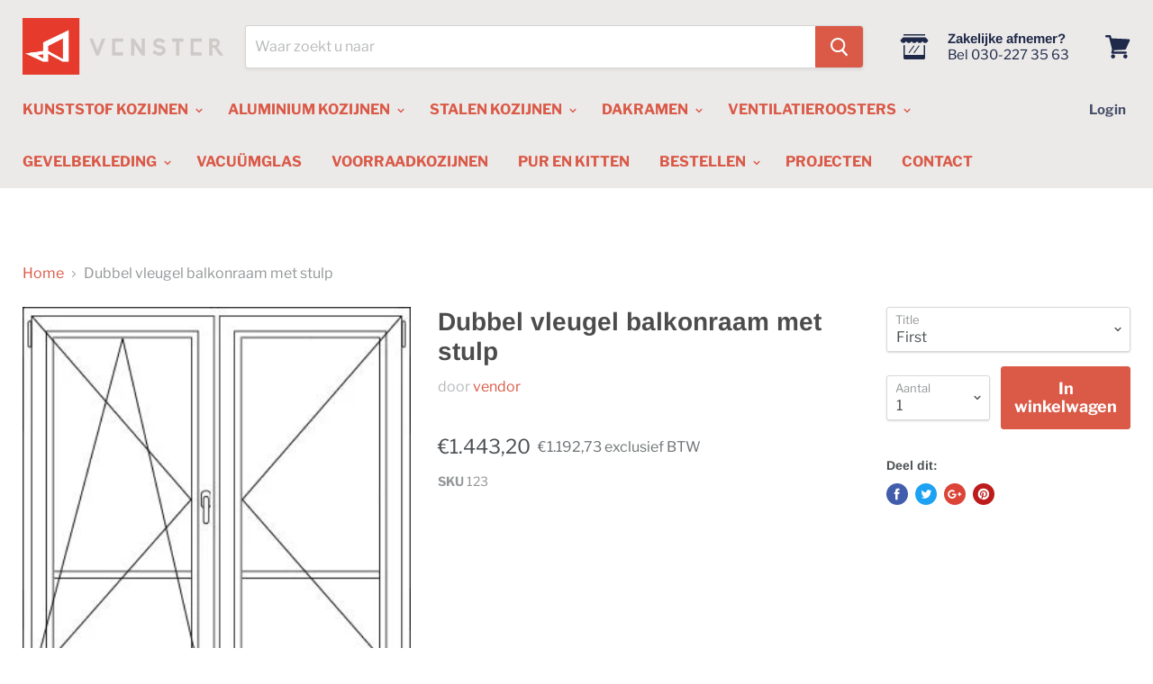

--- FILE ---
content_type: text/html; charset=utf-8
request_url: https://venstershop.nl/products/dubbel-vleugel-balkonraam-met-stulp-4
body_size: 44864
content:
<!doctype html>
<!--[if IE]><html class="no-js no-touch ie9" lang="nl"><![endif]-->
<!--[if !IE]><!--><html class="no-js no-touch" lang="nl"><!--<![endif]-->
  <head>

<!-- Google Tag Manager -->
<script>(function(w,d,s,l,i){w[l]=w[l]||[];w[l].push({'gtm.start':
new Date().getTime(),event:'gtm.js'});var f=d.getElementsByTagName(s)[0],
j=d.createElement(s),dl=l!='dataLayer'?'&l='+l:'';j.async=true;j.src=
'https://www.googletagmanager.com/gtm.js?id='+i+dl;f.parentNode.insertBefore(j,f);
})(window,document,'script','dataLayer','GTM-KD7M8KW');</script>
<!-- End Google Tag Manager -->
    


  <link rel="stylesheet" href="https://obscure-escarpment-2240.herokuapp.com/stylesheets/bcpo-front.css">
  <script>var bcpo_product={"id":5512921088159,"title":"Dubbel vleugel balkonraam met stulp","handle":"dubbel-vleugel-balkonraam-met-stulp-4","description":null,"published_at":"2020-08-11T21:02:02+02:00","created_at":"2020-08-11T21:02:02+02:00","vendor":"vendor","type":"","tags":["product_title"],"price":119273,"price_min":119273,"price_max":119273,"available":true,"price_varies":false,"compare_at_price":null,"compare_at_price_min":0,"compare_at_price_max":0,"compare_at_price_varies":false,"variants":[{"id":35597378158751,"title":"First","option1":"First","option2":null,"option3":null,"sku":"123","requires_shipping":true,"taxable":true,"featured_image":null,"available":true,"name":"Dubbel vleugel balkonraam met stulp - First","public_title":"First","options":["First"],"price":119273,"weight":0,"compare_at_price":null,"inventory_management":null,"barcode":null,"requires_selling_plan":false,"selling_plan_allocations":[]}],"images":["\/\/venstershop.nl\/cdn\/shop\/products\/Dubbel_vleugel_balkonraam_met_stulp_a5ecb0c3-d7ec-413a-b292-6a54bb4c3c15.jpg?v=1597172522"],"featured_image":"\/\/venstershop.nl\/cdn\/shop\/products\/Dubbel_vleugel_balkonraam_met_stulp_a5ecb0c3-d7ec-413a-b292-6a54bb4c3c15.jpg?v=1597172522","options":["Title"],"media":[{"alt":null,"id":10533309776031,"position":1,"preview_image":{"aspect_ratio":1.016,"height":313,"width":318,"src":"\/\/venstershop.nl\/cdn\/shop\/products\/Dubbel_vleugel_balkonraam_met_stulp_a5ecb0c3-d7ec-413a-b292-6a54bb4c3c15.jpg?v=1597172522"},"aspect_ratio":1.016,"height":313,"media_type":"image","src":"\/\/venstershop.nl\/cdn\/shop\/products\/Dubbel_vleugel_balkonraam_met_stulp_a5ecb0c3-d7ec-413a-b292-6a54bb4c3c15.jpg?v=1597172522","width":318}],"requires_selling_plan":false,"selling_plan_groups":[],"content":null};  var bcpo_cdn = "//venstershop.nl/cdn/shop/t/2/assets/bcpo_cdn?v=4349";var inventory_quantity = [];inventory_quantity.push(0);if(bcpo_product) { for (var i = 0; i < bcpo_product.variants.length; i += 1) { bcpo_product.variants[i].inventory_quantity = inventory_quantity[i]; }}</script>

    <meta charset="utf-8">
    <meta http-equiv="x-ua-compatible" content="IE=edge">

    <title>Dubbel vleugel balkonraam met stulp— Venstershop</title>

    

    
  <link rel="shortcut icon" href="//venstershop.nl/cdn/shop/files/Nieuw_project_32x32.png?v=1613186385" type="image/png">


    <link rel="canonical" href="https://venstershop.nl/products/dubbel-vleugel-balkonraam-met-stulp-4">
    <meta name="viewport" content="width=device-width">

    
    















<meta property="og:site_name" content="Venstershop">
<meta property="og:url" content="https://venstershop.nl/products/dubbel-vleugel-balkonraam-met-stulp-4">
<meta property="og:title" content="Dubbel vleugel balkonraam met stulp">
<meta property="og:type" content="website">
<meta property="og:description" content="Stel uw raamkozijn samen in 7 simpele stappen">




    
    
    

    
    
    <meta
      property="og:image"
      content="https://venstershop.nl/cdn/shop/products/Dubbel_vleugel_balkonraam_met_stulp_a5ecb0c3-d7ec-413a-b292-6a54bb4c3c15_1200x1181.jpg?v=1597172522"
    />
    <meta
      property="og:image:secure_url"
      content="https://venstershop.nl/cdn/shop/products/Dubbel_vleugel_balkonraam_met_stulp_a5ecb0c3-d7ec-413a-b292-6a54bb4c3c15_1200x1181.jpg?v=1597172522"
    />
    <meta property="og:image:width" content="1200" />
    <meta property="og:image:height" content="1181" />
    <meta property="og:image:alt" content="Dubbel vleugel balkonraam met stulp" />
  
















<meta name="twitter:title" content="Dubbel vleugel balkonraam met stulp">
<meta name="twitter:description" content="Stel uw raamkozijn samen in 7 simpele stappen">


    
    
    
      
      
      <meta name="twitter:card" content="summary_large_image">
    
    
    <meta
      property="twitter:image"
      content="https://venstershop.nl/cdn/shop/products/Dubbel_vleugel_balkonraam_met_stulp_a5ecb0c3-d7ec-413a-b292-6a54bb4c3c15_1200x600_crop_center.jpg?v=1597172522"
    />
    <meta property="twitter:image:width" content="1200" />
    <meta property="twitter:image:height" content="600" />
    <meta property="twitter:image:alt" content="Dubbel vleugel balkonraam met stulp" />
  



    <script>window.performance && window.performance.mark && window.performance.mark('shopify.content_for_header.start');</script><meta name="google-site-verification" content="JBy6UExFZUM27WMf55wO9YuITh1VF1bmrFjQOc29Rn8">
<meta id="shopify-digital-wallet" name="shopify-digital-wallet" content="/13279690816/digital_wallets/dialog">
<meta name="shopify-checkout-api-token" content="0c9eb89e1b6136dadd0c6573305b181a">
<link rel="alternate" type="application/json+oembed" href="https://venstershop.nl/products/dubbel-vleugel-balkonraam-met-stulp-4.oembed">
<script async="async" src="/checkouts/internal/preloads.js?locale=nl-NL"></script>
<link rel="preconnect" href="https://shop.app" crossorigin="anonymous">
<script async="async" src="https://shop.app/checkouts/internal/preloads.js?locale=nl-NL&shop_id=13279690816" crossorigin="anonymous"></script>
<script id="apple-pay-shop-capabilities" type="application/json">{"shopId":13279690816,"countryCode":"NL","currencyCode":"EUR","merchantCapabilities":["supports3DS"],"merchantId":"gid:\/\/shopify\/Shop\/13279690816","merchantName":"Venstershop","requiredBillingContactFields":["postalAddress","email","phone"],"requiredShippingContactFields":["postalAddress","email","phone"],"shippingType":"shipping","supportedNetworks":["visa","maestro","masterCard","amex"],"total":{"type":"pending","label":"Venstershop","amount":"1.00"},"shopifyPaymentsEnabled":true,"supportsSubscriptions":true}</script>
<script id="shopify-features" type="application/json">{"accessToken":"0c9eb89e1b6136dadd0c6573305b181a","betas":["rich-media-storefront-analytics"],"domain":"venstershop.nl","predictiveSearch":true,"shopId":13279690816,"locale":"nl"}</script>
<script>var Shopify = Shopify || {};
Shopify.shop = "venstershop.myshopify.com";
Shopify.locale = "nl";
Shopify.currency = {"active":"EUR","rate":"1.0"};
Shopify.country = "NL";
Shopify.theme = {"name":"Empire","id":70542884928,"schema_name":"Empire","schema_version":"4.2.3","theme_store_id":null,"role":"main"};
Shopify.theme.handle = "null";
Shopify.theme.style = {"id":null,"handle":null};
Shopify.cdnHost = "venstershop.nl/cdn";
Shopify.routes = Shopify.routes || {};
Shopify.routes.root = "/";</script>
<script type="module">!function(o){(o.Shopify=o.Shopify||{}).modules=!0}(window);</script>
<script>!function(o){function n(){var o=[];function n(){o.push(Array.prototype.slice.apply(arguments))}return n.q=o,n}var t=o.Shopify=o.Shopify||{};t.loadFeatures=n(),t.autoloadFeatures=n()}(window);</script>
<script>
  window.ShopifyPay = window.ShopifyPay || {};
  window.ShopifyPay.apiHost = "shop.app\/pay";
  window.ShopifyPay.redirectState = null;
</script>
<script id="shop-js-analytics" type="application/json">{"pageType":"product"}</script>
<script defer="defer" async type="module" src="//venstershop.nl/cdn/shopifycloud/shop-js/modules/v2/client.init-shop-cart-sync_temwk-5i.nl.esm.js"></script>
<script defer="defer" async type="module" src="//venstershop.nl/cdn/shopifycloud/shop-js/modules/v2/chunk.common_CCZ-xm-Q.esm.js"></script>
<script type="module">
  await import("//venstershop.nl/cdn/shopifycloud/shop-js/modules/v2/client.init-shop-cart-sync_temwk-5i.nl.esm.js");
await import("//venstershop.nl/cdn/shopifycloud/shop-js/modules/v2/chunk.common_CCZ-xm-Q.esm.js");

  window.Shopify.SignInWithShop?.initShopCartSync?.({"fedCMEnabled":true,"windoidEnabled":true});

</script>
<script>
  window.Shopify = window.Shopify || {};
  if (!window.Shopify.featureAssets) window.Shopify.featureAssets = {};
  window.Shopify.featureAssets['shop-js'] = {"shop-cart-sync":["modules/v2/client.shop-cart-sync_C_VO6eFW.nl.esm.js","modules/v2/chunk.common_CCZ-xm-Q.esm.js"],"init-fed-cm":["modules/v2/client.init-fed-cm_FItnDNcC.nl.esm.js","modules/v2/chunk.common_CCZ-xm-Q.esm.js"],"shop-button":["modules/v2/client.shop-button_IpPg0fLo.nl.esm.js","modules/v2/chunk.common_CCZ-xm-Q.esm.js"],"init-windoid":["modules/v2/client.init-windoid_DdE6oLv5.nl.esm.js","modules/v2/chunk.common_CCZ-xm-Q.esm.js"],"shop-cash-offers":["modules/v2/client.shop-cash-offers_D6q7lL9C.nl.esm.js","modules/v2/chunk.common_CCZ-xm-Q.esm.js","modules/v2/chunk.modal_BmkKFhvx.esm.js"],"shop-toast-manager":["modules/v2/client.shop-toast-manager_Bl40k8tl.nl.esm.js","modules/v2/chunk.common_CCZ-xm-Q.esm.js"],"init-shop-email-lookup-coordinator":["modules/v2/client.init-shop-email-lookup-coordinator_BOK7joXB.nl.esm.js","modules/v2/chunk.common_CCZ-xm-Q.esm.js"],"pay-button":["modules/v2/client.pay-button_C7i2_XxJ.nl.esm.js","modules/v2/chunk.common_CCZ-xm-Q.esm.js"],"avatar":["modules/v2/client.avatar_BTnouDA3.nl.esm.js"],"init-shop-cart-sync":["modules/v2/client.init-shop-cart-sync_temwk-5i.nl.esm.js","modules/v2/chunk.common_CCZ-xm-Q.esm.js"],"shop-login-button":["modules/v2/client.shop-login-button_DdCzYdFS.nl.esm.js","modules/v2/chunk.common_CCZ-xm-Q.esm.js","modules/v2/chunk.modal_BmkKFhvx.esm.js"],"init-customer-accounts-sign-up":["modules/v2/client.init-customer-accounts-sign-up_DFXIGKiG.nl.esm.js","modules/v2/client.shop-login-button_DdCzYdFS.nl.esm.js","modules/v2/chunk.common_CCZ-xm-Q.esm.js","modules/v2/chunk.modal_BmkKFhvx.esm.js"],"init-shop-for-new-customer-accounts":["modules/v2/client.init-shop-for-new-customer-accounts_CnDrhKuX.nl.esm.js","modules/v2/client.shop-login-button_DdCzYdFS.nl.esm.js","modules/v2/chunk.common_CCZ-xm-Q.esm.js","modules/v2/chunk.modal_BmkKFhvx.esm.js"],"init-customer-accounts":["modules/v2/client.init-customer-accounts_9lqyQGg7.nl.esm.js","modules/v2/client.shop-login-button_DdCzYdFS.nl.esm.js","modules/v2/chunk.common_CCZ-xm-Q.esm.js","modules/v2/chunk.modal_BmkKFhvx.esm.js"],"shop-follow-button":["modules/v2/client.shop-follow-button_DDFkCFR_.nl.esm.js","modules/v2/chunk.common_CCZ-xm-Q.esm.js","modules/v2/chunk.modal_BmkKFhvx.esm.js"],"lead-capture":["modules/v2/client.lead-capture_D6a5IkTE.nl.esm.js","modules/v2/chunk.common_CCZ-xm-Q.esm.js","modules/v2/chunk.modal_BmkKFhvx.esm.js"],"checkout-modal":["modules/v2/client.checkout-modal_ls22PHbP.nl.esm.js","modules/v2/chunk.common_CCZ-xm-Q.esm.js","modules/v2/chunk.modal_BmkKFhvx.esm.js"],"shop-login":["modules/v2/client.shop-login_DnuKONkX.nl.esm.js","modules/v2/chunk.common_CCZ-xm-Q.esm.js","modules/v2/chunk.modal_BmkKFhvx.esm.js"],"payment-terms":["modules/v2/client.payment-terms_Cx_gmh72.nl.esm.js","modules/v2/chunk.common_CCZ-xm-Q.esm.js","modules/v2/chunk.modal_BmkKFhvx.esm.js"]};
</script>
<script>(function() {
  var isLoaded = false;
  function asyncLoad() {
    if (isLoaded) return;
    isLoaded = true;
    var urls = ["\/\/www.powr.io\/powr.js?powr-token=venstershop.myshopify.com\u0026external-type=shopify\u0026shop=venstershop.myshopify.com","\/\/www.powr.io\/powr.js?powr-token=venstershop.myshopify.com\u0026external-type=shopify\u0026shop=venstershop.myshopify.com","https:\/\/ecommplugins-scripts.trustpilot.com\/v2.1\/js\/header.min.js?settings=eyJrZXkiOiIyVlowdVRickc3TmFOZDRXIiwicyI6InNrdSJ9\u0026shop=venstershop.myshopify.com","https:\/\/ecommplugins-trustboxsettings.trustpilot.com\/venstershop.myshopify.com.js?settings=1639043652750\u0026shop=venstershop.myshopify.com","https:\/\/cdn.nfcube.com\/instafeed-1588203feb9107c1ce7d323c1b5de491.js?shop=venstershop.myshopify.com","https:\/\/static.klaviyo.com\/onsite\/js\/SbpuG6\/klaviyo.js?company_id=SbpuG6\u0026shop=venstershop.myshopify.com"];
    for (var i = 0; i < urls.length; i++) {
      var s = document.createElement('script');
      s.type = 'text/javascript';
      s.async = true;
      s.src = urls[i];
      var x = document.getElementsByTagName('script')[0];
      x.parentNode.insertBefore(s, x);
    }
  };
  if(window.attachEvent) {
    window.attachEvent('onload', asyncLoad);
  } else {
    window.addEventListener('load', asyncLoad, false);
  }
})();</script>
<script id="__st">var __st={"a":13279690816,"offset":3600,"reqid":"ed85f53e-3141-4c92-a572-8b808775cdb7-1769023628","pageurl":"venstershop.nl\/products\/dubbel-vleugel-balkonraam-met-stulp-4","u":"b3f70c724ccc","p":"product","rtyp":"product","rid":5512921088159};</script>
<script>window.ShopifyPaypalV4VisibilityTracking = true;</script>
<script id="captcha-bootstrap">!function(){'use strict';const t='contact',e='account',n='new_comment',o=[[t,t],['blogs',n],['comments',n],[t,'customer']],c=[[e,'customer_login'],[e,'guest_login'],[e,'recover_customer_password'],[e,'create_customer']],r=t=>t.map((([t,e])=>`form[action*='/${t}']:not([data-nocaptcha='true']) input[name='form_type'][value='${e}']`)).join(','),a=t=>()=>t?[...document.querySelectorAll(t)].map((t=>t.form)):[];function s(){const t=[...o],e=r(t);return a(e)}const i='password',u='form_key',d=['recaptcha-v3-token','g-recaptcha-response','h-captcha-response',i],f=()=>{try{return window.sessionStorage}catch{return}},m='__shopify_v',_=t=>t.elements[u];function p(t,e,n=!1){try{const o=window.sessionStorage,c=JSON.parse(o.getItem(e)),{data:r}=function(t){const{data:e,action:n}=t;return t[m]||n?{data:e,action:n}:{data:t,action:n}}(c);for(const[e,n]of Object.entries(r))t.elements[e]&&(t.elements[e].value=n);n&&o.removeItem(e)}catch(o){console.error('form repopulation failed',{error:o})}}const l='form_type',E='cptcha';function T(t){t.dataset[E]=!0}const w=window,h=w.document,L='Shopify',v='ce_forms',y='captcha';let A=!1;((t,e)=>{const n=(g='f06e6c50-85a8-45c8-87d0-21a2b65856fe',I='https://cdn.shopify.com/shopifycloud/storefront-forms-hcaptcha/ce_storefront_forms_captcha_hcaptcha.v1.5.2.iife.js',D={infoText:'Beschermd door hCaptcha',privacyText:'Privacy',termsText:'Voorwaarden'},(t,e,n)=>{const o=w[L][v],c=o.bindForm;if(c)return c(t,g,e,D).then(n);var r;o.q.push([[t,g,e,D],n]),r=I,A||(h.body.append(Object.assign(h.createElement('script'),{id:'captcha-provider',async:!0,src:r})),A=!0)});var g,I,D;w[L]=w[L]||{},w[L][v]=w[L][v]||{},w[L][v].q=[],w[L][y]=w[L][y]||{},w[L][y].protect=function(t,e){n(t,void 0,e),T(t)},Object.freeze(w[L][y]),function(t,e,n,w,h,L){const[v,y,A,g]=function(t,e,n){const i=e?o:[],u=t?c:[],d=[...i,...u],f=r(d),m=r(i),_=r(d.filter((([t,e])=>n.includes(e))));return[a(f),a(m),a(_),s()]}(w,h,L),I=t=>{const e=t.target;return e instanceof HTMLFormElement?e:e&&e.form},D=t=>v().includes(t);t.addEventListener('submit',(t=>{const e=I(t);if(!e)return;const n=D(e)&&!e.dataset.hcaptchaBound&&!e.dataset.recaptchaBound,o=_(e),c=g().includes(e)&&(!o||!o.value);(n||c)&&t.preventDefault(),c&&!n&&(function(t){try{if(!f())return;!function(t){const e=f();if(!e)return;const n=_(t);if(!n)return;const o=n.value;o&&e.removeItem(o)}(t);const e=Array.from(Array(32),(()=>Math.random().toString(36)[2])).join('');!function(t,e){_(t)||t.append(Object.assign(document.createElement('input'),{type:'hidden',name:u})),t.elements[u].value=e}(t,e),function(t,e){const n=f();if(!n)return;const o=[...t.querySelectorAll(`input[type='${i}']`)].map((({name:t})=>t)),c=[...d,...o],r={};for(const[a,s]of new FormData(t).entries())c.includes(a)||(r[a]=s);n.setItem(e,JSON.stringify({[m]:1,action:t.action,data:r}))}(t,e)}catch(e){console.error('failed to persist form',e)}}(e),e.submit())}));const S=(t,e)=>{t&&!t.dataset[E]&&(n(t,e.some((e=>e===t))),T(t))};for(const o of['focusin','change'])t.addEventListener(o,(t=>{const e=I(t);D(e)&&S(e,y())}));const B=e.get('form_key'),M=e.get(l),P=B&&M;t.addEventListener('DOMContentLoaded',(()=>{const t=y();if(P)for(const e of t)e.elements[l].value===M&&p(e,B);[...new Set([...A(),...v().filter((t=>'true'===t.dataset.shopifyCaptcha))])].forEach((e=>S(e,t)))}))}(h,new URLSearchParams(w.location.search),n,t,e,['guest_login'])})(!0,!0)}();</script>
<script integrity="sha256-4kQ18oKyAcykRKYeNunJcIwy7WH5gtpwJnB7kiuLZ1E=" data-source-attribution="shopify.loadfeatures" defer="defer" src="//venstershop.nl/cdn/shopifycloud/storefront/assets/storefront/load_feature-a0a9edcb.js" crossorigin="anonymous"></script>
<script crossorigin="anonymous" defer="defer" src="//venstershop.nl/cdn/shopifycloud/storefront/assets/shopify_pay/storefront-65b4c6d7.js?v=20250812"></script>
<script data-source-attribution="shopify.dynamic_checkout.dynamic.init">var Shopify=Shopify||{};Shopify.PaymentButton=Shopify.PaymentButton||{isStorefrontPortableWallets:!0,init:function(){window.Shopify.PaymentButton.init=function(){};var t=document.createElement("script");t.src="https://venstershop.nl/cdn/shopifycloud/portable-wallets/latest/portable-wallets.nl.js",t.type="module",document.head.appendChild(t)}};
</script>
<script data-source-attribution="shopify.dynamic_checkout.buyer_consent">
  function portableWalletsHideBuyerConsent(e){var t=document.getElementById("shopify-buyer-consent"),n=document.getElementById("shopify-subscription-policy-button");t&&n&&(t.classList.add("hidden"),t.setAttribute("aria-hidden","true"),n.removeEventListener("click",e))}function portableWalletsShowBuyerConsent(e){var t=document.getElementById("shopify-buyer-consent"),n=document.getElementById("shopify-subscription-policy-button");t&&n&&(t.classList.remove("hidden"),t.removeAttribute("aria-hidden"),n.addEventListener("click",e))}window.Shopify?.PaymentButton&&(window.Shopify.PaymentButton.hideBuyerConsent=portableWalletsHideBuyerConsent,window.Shopify.PaymentButton.showBuyerConsent=portableWalletsShowBuyerConsent);
</script>
<script data-source-attribution="shopify.dynamic_checkout.cart.bootstrap">document.addEventListener("DOMContentLoaded",(function(){function t(){return document.querySelector("shopify-accelerated-checkout-cart, shopify-accelerated-checkout")}if(t())Shopify.PaymentButton.init();else{new MutationObserver((function(e,n){t()&&(Shopify.PaymentButton.init(),n.disconnect())})).observe(document.body,{childList:!0,subtree:!0})}}));
</script>
<script id='scb4127' type='text/javascript' async='' src='https://venstershop.nl/cdn/shopifycloud/privacy-banner/storefront-banner.js'></script><link id="shopify-accelerated-checkout-styles" rel="stylesheet" media="screen" href="https://venstershop.nl/cdn/shopifycloud/portable-wallets/latest/accelerated-checkout-backwards-compat.css" crossorigin="anonymous">
<style id="shopify-accelerated-checkout-cart">
        #shopify-buyer-consent {
  margin-top: 1em;
  display: inline-block;
  width: 100%;
}

#shopify-buyer-consent.hidden {
  display: none;
}

#shopify-subscription-policy-button {
  background: none;
  border: none;
  padding: 0;
  text-decoration: underline;
  font-size: inherit;
  cursor: pointer;
}

#shopify-subscription-policy-button::before {
  box-shadow: none;
}

      </style>

<script>window.performance && window.performance.mark && window.performance.mark('shopify.content_for_header.end');</script>

    <script>
      document.documentElement.className=document.documentElement.className.replace(/\bno-js\b/,'js');
      if(window.Shopify&&window.Shopify.designMode)document.documentElement.className+=' in-theme-editor';
      if(('ontouchstart' in window)||window.DocumentTouch&&document instanceof DocumentTouch)document.documentElement.className=document.documentElement.className.replace(/\bno-touch\b/,'has-touch');
    </script>

    <link href="//venstershop.nl/cdn/shop/t/2/assets/theme.scss.css?v=41693554276916422751765973917" rel="stylesheet" type="text/css" media="all" />
    
    <link href="//venstershop.nl/cdn/shop/t/2/assets/custom.css?v=15701345674713665151653585673" rel="stylesheet" type="text/css" media="all" />

    <link href="//venstershop.nl/cdn/shop/t/2/assets/cookieconsent.css?v=169579497273611842881739220940" rel="stylesheet" type="text/css" media="all" />


    <link rel="stylesheet" href="https://use.fontawesome.com/releases/v5.8.2/css/all.css" integrity="sha384-oS3vJWv+0UjzBfQzYUhtDYW+Pj2yciDJxpsK1OYPAYjqT085Qq/1cq5FLXAZQ7Ay" crossorigin="anonymous">

    <link rel="stylesheet" href="//code.jquery.com/ui/1.12.1/themes/base/jquery-ui.css">
<!-- Hotjar Tracking Code for https://venstershop.nl -->
<script>
    (function(h,o,t,j,a,r){
        h.hj=h.hj||function(){(h.hj.q=h.hj.q||[]).push(arguments)};
        h._hjSettings={hjid:2326554,hjsv:6};
        a=o.getElementsByTagName('head')[0];
        r=o.createElement('script');r.async=1;
        r.src=t+h._hjSettings.hjid+j+h._hjSettings.hjsv;
        a.appendChild(r);
    })(window,document,'https://static.hotjar.com/c/hotjar-','.js?sv=');
</script>
 <meta name="google-site-verification" content="0pGdfQlca_EDhmIxTJyaQTYyk7rWe0fgJNh-F3qEDjA" /> <script src="https://cdn.shopify.com/extensions/019b92df-1966-750c-943d-a8ced4b05ac2/option-cli3-369/assets/gpomain.js" type="text/javascript" defer="defer"></script>
<link href="https://monorail-edge.shopifysvc.com" rel="dns-prefetch">
<script>(function(){if ("sendBeacon" in navigator && "performance" in window) {try {var session_token_from_headers = performance.getEntriesByType('navigation')[0].serverTiming.find(x => x.name == '_s').description;} catch {var session_token_from_headers = undefined;}var session_cookie_matches = document.cookie.match(/_shopify_s=([^;]*)/);var session_token_from_cookie = session_cookie_matches && session_cookie_matches.length === 2 ? session_cookie_matches[1] : "";var session_token = session_token_from_headers || session_token_from_cookie || "";function handle_abandonment_event(e) {var entries = performance.getEntries().filter(function(entry) {return /monorail-edge.shopifysvc.com/.test(entry.name);});if (!window.abandonment_tracked && entries.length === 0) {window.abandonment_tracked = true;var currentMs = Date.now();var navigation_start = performance.timing.navigationStart;var payload = {shop_id: 13279690816,url: window.location.href,navigation_start,duration: currentMs - navigation_start,session_token,page_type: "product"};window.navigator.sendBeacon("https://monorail-edge.shopifysvc.com/v1/produce", JSON.stringify({schema_id: "online_store_buyer_site_abandonment/1.1",payload: payload,metadata: {event_created_at_ms: currentMs,event_sent_at_ms: currentMs}}));}}window.addEventListener('pagehide', handle_abandonment_event);}}());</script>
<script id="web-pixels-manager-setup">(function e(e,d,r,n,o){if(void 0===o&&(o={}),!Boolean(null===(a=null===(i=window.Shopify)||void 0===i?void 0:i.analytics)||void 0===a?void 0:a.replayQueue)){var i,a;window.Shopify=window.Shopify||{};var t=window.Shopify;t.analytics=t.analytics||{};var s=t.analytics;s.replayQueue=[],s.publish=function(e,d,r){return s.replayQueue.push([e,d,r]),!0};try{self.performance.mark("wpm:start")}catch(e){}var l=function(){var e={modern:/Edge?\/(1{2}[4-9]|1[2-9]\d|[2-9]\d{2}|\d{4,})\.\d+(\.\d+|)|Firefox\/(1{2}[4-9]|1[2-9]\d|[2-9]\d{2}|\d{4,})\.\d+(\.\d+|)|Chrom(ium|e)\/(9{2}|\d{3,})\.\d+(\.\d+|)|(Maci|X1{2}).+ Version\/(15\.\d+|(1[6-9]|[2-9]\d|\d{3,})\.\d+)([,.]\d+|)( \(\w+\)|)( Mobile\/\w+|) Safari\/|Chrome.+OPR\/(9{2}|\d{3,})\.\d+\.\d+|(CPU[ +]OS|iPhone[ +]OS|CPU[ +]iPhone|CPU IPhone OS|CPU iPad OS)[ +]+(15[._]\d+|(1[6-9]|[2-9]\d|\d{3,})[._]\d+)([._]\d+|)|Android:?[ /-](13[3-9]|1[4-9]\d|[2-9]\d{2}|\d{4,})(\.\d+|)(\.\d+|)|Android.+Firefox\/(13[5-9]|1[4-9]\d|[2-9]\d{2}|\d{4,})\.\d+(\.\d+|)|Android.+Chrom(ium|e)\/(13[3-9]|1[4-9]\d|[2-9]\d{2}|\d{4,})\.\d+(\.\d+|)|SamsungBrowser\/([2-9]\d|\d{3,})\.\d+/,legacy:/Edge?\/(1[6-9]|[2-9]\d|\d{3,})\.\d+(\.\d+|)|Firefox\/(5[4-9]|[6-9]\d|\d{3,})\.\d+(\.\d+|)|Chrom(ium|e)\/(5[1-9]|[6-9]\d|\d{3,})\.\d+(\.\d+|)([\d.]+$|.*Safari\/(?![\d.]+ Edge\/[\d.]+$))|(Maci|X1{2}).+ Version\/(10\.\d+|(1[1-9]|[2-9]\d|\d{3,})\.\d+)([,.]\d+|)( \(\w+\)|)( Mobile\/\w+|) Safari\/|Chrome.+OPR\/(3[89]|[4-9]\d|\d{3,})\.\d+\.\d+|(CPU[ +]OS|iPhone[ +]OS|CPU[ +]iPhone|CPU IPhone OS|CPU iPad OS)[ +]+(10[._]\d+|(1[1-9]|[2-9]\d|\d{3,})[._]\d+)([._]\d+|)|Android:?[ /-](13[3-9]|1[4-9]\d|[2-9]\d{2}|\d{4,})(\.\d+|)(\.\d+|)|Mobile Safari.+OPR\/([89]\d|\d{3,})\.\d+\.\d+|Android.+Firefox\/(13[5-9]|1[4-9]\d|[2-9]\d{2}|\d{4,})\.\d+(\.\d+|)|Android.+Chrom(ium|e)\/(13[3-9]|1[4-9]\d|[2-9]\d{2}|\d{4,})\.\d+(\.\d+|)|Android.+(UC? ?Browser|UCWEB|U3)[ /]?(15\.([5-9]|\d{2,})|(1[6-9]|[2-9]\d|\d{3,})\.\d+)\.\d+|SamsungBrowser\/(5\.\d+|([6-9]|\d{2,})\.\d+)|Android.+MQ{2}Browser\/(14(\.(9|\d{2,})|)|(1[5-9]|[2-9]\d|\d{3,})(\.\d+|))(\.\d+|)|K[Aa][Ii]OS\/(3\.\d+|([4-9]|\d{2,})\.\d+)(\.\d+|)/},d=e.modern,r=e.legacy,n=navigator.userAgent;return n.match(d)?"modern":n.match(r)?"legacy":"unknown"}(),u="modern"===l?"modern":"legacy",c=(null!=n?n:{modern:"",legacy:""})[u],f=function(e){return[e.baseUrl,"/wpm","/b",e.hashVersion,"modern"===e.buildTarget?"m":"l",".js"].join("")}({baseUrl:d,hashVersion:r,buildTarget:u}),m=function(e){var d=e.version,r=e.bundleTarget,n=e.surface,o=e.pageUrl,i=e.monorailEndpoint;return{emit:function(e){var a=e.status,t=e.errorMsg,s=(new Date).getTime(),l=JSON.stringify({metadata:{event_sent_at_ms:s},events:[{schema_id:"web_pixels_manager_load/3.1",payload:{version:d,bundle_target:r,page_url:o,status:a,surface:n,error_msg:t},metadata:{event_created_at_ms:s}}]});if(!i)return console&&console.warn&&console.warn("[Web Pixels Manager] No Monorail endpoint provided, skipping logging."),!1;try{return self.navigator.sendBeacon.bind(self.navigator)(i,l)}catch(e){}var u=new XMLHttpRequest;try{return u.open("POST",i,!0),u.setRequestHeader("Content-Type","text/plain"),u.send(l),!0}catch(e){return console&&console.warn&&console.warn("[Web Pixels Manager] Got an unhandled error while logging to Monorail."),!1}}}}({version:r,bundleTarget:l,surface:e.surface,pageUrl:self.location.href,monorailEndpoint:e.monorailEndpoint});try{o.browserTarget=l,function(e){var d=e.src,r=e.async,n=void 0===r||r,o=e.onload,i=e.onerror,a=e.sri,t=e.scriptDataAttributes,s=void 0===t?{}:t,l=document.createElement("script"),u=document.querySelector("head"),c=document.querySelector("body");if(l.async=n,l.src=d,a&&(l.integrity=a,l.crossOrigin="anonymous"),s)for(var f in s)if(Object.prototype.hasOwnProperty.call(s,f))try{l.dataset[f]=s[f]}catch(e){}if(o&&l.addEventListener("load",o),i&&l.addEventListener("error",i),u)u.appendChild(l);else{if(!c)throw new Error("Did not find a head or body element to append the script");c.appendChild(l)}}({src:f,async:!0,onload:function(){if(!function(){var e,d;return Boolean(null===(d=null===(e=window.Shopify)||void 0===e?void 0:e.analytics)||void 0===d?void 0:d.initialized)}()){var d=window.webPixelsManager.init(e)||void 0;if(d){var r=window.Shopify.analytics;r.replayQueue.forEach((function(e){var r=e[0],n=e[1],o=e[2];d.publishCustomEvent(r,n,o)})),r.replayQueue=[],r.publish=d.publishCustomEvent,r.visitor=d.visitor,r.initialized=!0}}},onerror:function(){return m.emit({status:"failed",errorMsg:"".concat(f," has failed to load")})},sri:function(e){var d=/^sha384-[A-Za-z0-9+/=]+$/;return"string"==typeof e&&d.test(e)}(c)?c:"",scriptDataAttributes:o}),m.emit({status:"loading"})}catch(e){m.emit({status:"failed",errorMsg:(null==e?void 0:e.message)||"Unknown error"})}}})({shopId: 13279690816,storefrontBaseUrl: "https://venstershop.nl",extensionsBaseUrl: "https://extensions.shopifycdn.com/cdn/shopifycloud/web-pixels-manager",monorailEndpoint: "https://monorail-edge.shopifysvc.com/unstable/produce_batch",surface: "storefront-renderer",enabledBetaFlags: ["2dca8a86"],webPixelsConfigList: [{"id":"1928364377","configuration":"{\"tagID\":\"2613847051232\"}","eventPayloadVersion":"v1","runtimeContext":"STRICT","scriptVersion":"18031546ee651571ed29edbe71a3550b","type":"APP","apiClientId":3009811,"privacyPurposes":["ANALYTICS","MARKETING","SALE_OF_DATA"],"dataSharingAdjustments":{"protectedCustomerApprovalScopes":["read_customer_address","read_customer_email","read_customer_name","read_customer_personal_data","read_customer_phone"]}},{"id":"1536983385","configuration":"{\"config\":\"{\\\"google_tag_ids\\\":[\\\"G-L5JG68BXP6\\\",\\\"AW-10857571256\\\",\\\"GT-NBB54QH8\\\"],\\\"target_country\\\":\\\"NL\\\",\\\"gtag_events\\\":[{\\\"type\\\":\\\"search\\\",\\\"action_label\\\":[\\\"G-L5JG68BXP6\\\",\\\"AW-10857571256\\\/f1uXCJituf0aELjHpbko\\\"]},{\\\"type\\\":\\\"begin_checkout\\\",\\\"action_label\\\":[\\\"G-L5JG68BXP6\\\",\\\"AW-10857571256\\\/nahXCIytuf0aELjHpbko\\\"]},{\\\"type\\\":\\\"view_item\\\",\\\"action_label\\\":[\\\"G-L5JG68BXP6\\\",\\\"AW-10857571256\\\/Sy5GCJWtuf0aELjHpbko\\\",\\\"MC-Z6N2GCVRXN\\\"]},{\\\"type\\\":\\\"purchase\\\",\\\"action_label\\\":[\\\"G-L5JG68BXP6\\\",\\\"AW-10857571256\\\/4jBFCM2Nqv0aELjHpbko\\\",\\\"MC-Z6N2GCVRXN\\\"]},{\\\"type\\\":\\\"page_view\\\",\\\"action_label\\\":[\\\"G-L5JG68BXP6\\\",\\\"AW-10857571256\\\/DpSvCJKtuf0aELjHpbko\\\",\\\"MC-Z6N2GCVRXN\\\"]},{\\\"type\\\":\\\"add_payment_info\\\",\\\"action_label\\\":[\\\"G-L5JG68BXP6\\\",\\\"AW-10857571256\\\/Bp1RCJutuf0aELjHpbko\\\"]},{\\\"type\\\":\\\"add_to_cart\\\",\\\"action_label\\\":[\\\"G-L5JG68BXP6\\\",\\\"AW-10857571256\\\/s1jhCI-tuf0aELjHpbko\\\"]}],\\\"enable_monitoring_mode\\\":false}\"}","eventPayloadVersion":"v1","runtimeContext":"OPEN","scriptVersion":"b2a88bafab3e21179ed38636efcd8a93","type":"APP","apiClientId":1780363,"privacyPurposes":[],"dataSharingAdjustments":{"protectedCustomerApprovalScopes":["read_customer_address","read_customer_email","read_customer_name","read_customer_personal_data","read_customer_phone"]}},{"id":"shopify-app-pixel","configuration":"{}","eventPayloadVersion":"v1","runtimeContext":"STRICT","scriptVersion":"0450","apiClientId":"shopify-pixel","type":"APP","privacyPurposes":["ANALYTICS","MARKETING"]},{"id":"shopify-custom-pixel","eventPayloadVersion":"v1","runtimeContext":"LAX","scriptVersion":"0450","apiClientId":"shopify-pixel","type":"CUSTOM","privacyPurposes":["ANALYTICS","MARKETING"]}],isMerchantRequest: false,initData: {"shop":{"name":"Venstershop","paymentSettings":{"currencyCode":"EUR"},"myshopifyDomain":"venstershop.myshopify.com","countryCode":"NL","storefrontUrl":"https:\/\/venstershop.nl"},"customer":null,"cart":null,"checkout":null,"productVariants":[{"price":{"amount":1192.73,"currencyCode":"EUR"},"product":{"title":"Dubbel vleugel balkonraam met stulp","vendor":"vendor","id":"5512921088159","untranslatedTitle":"Dubbel vleugel balkonraam met stulp","url":"\/products\/dubbel-vleugel-balkonraam-met-stulp-4","type":""},"id":"35597378158751","image":{"src":"\/\/venstershop.nl\/cdn\/shop\/products\/Dubbel_vleugel_balkonraam_met_stulp_a5ecb0c3-d7ec-413a-b292-6a54bb4c3c15.jpg?v=1597172522"},"sku":"123","title":"First","untranslatedTitle":"First"}],"purchasingCompany":null},},"https://venstershop.nl/cdn","fcfee988w5aeb613cpc8e4bc33m6693e112",{"modern":"","legacy":""},{"shopId":"13279690816","storefrontBaseUrl":"https:\/\/venstershop.nl","extensionBaseUrl":"https:\/\/extensions.shopifycdn.com\/cdn\/shopifycloud\/web-pixels-manager","surface":"storefront-renderer","enabledBetaFlags":"[\"2dca8a86\"]","isMerchantRequest":"false","hashVersion":"fcfee988w5aeb613cpc8e4bc33m6693e112","publish":"custom","events":"[[\"page_viewed\",{}],[\"product_viewed\",{\"productVariant\":{\"price\":{\"amount\":1192.73,\"currencyCode\":\"EUR\"},\"product\":{\"title\":\"Dubbel vleugel balkonraam met stulp\",\"vendor\":\"vendor\",\"id\":\"5512921088159\",\"untranslatedTitle\":\"Dubbel vleugel balkonraam met stulp\",\"url\":\"\/products\/dubbel-vleugel-balkonraam-met-stulp-4\",\"type\":\"\"},\"id\":\"35597378158751\",\"image\":{\"src\":\"\/\/venstershop.nl\/cdn\/shop\/products\/Dubbel_vleugel_balkonraam_met_stulp_a5ecb0c3-d7ec-413a-b292-6a54bb4c3c15.jpg?v=1597172522\"},\"sku\":\"123\",\"title\":\"First\",\"untranslatedTitle\":\"First\"}}]]"});</script><script>
  window.ShopifyAnalytics = window.ShopifyAnalytics || {};
  window.ShopifyAnalytics.meta = window.ShopifyAnalytics.meta || {};
  window.ShopifyAnalytics.meta.currency = 'EUR';
  var meta = {"product":{"id":5512921088159,"gid":"gid:\/\/shopify\/Product\/5512921088159","vendor":"vendor","type":"","handle":"dubbel-vleugel-balkonraam-met-stulp-4","variants":[{"id":35597378158751,"price":119273,"name":"Dubbel vleugel balkonraam met stulp - First","public_title":"First","sku":"123"}],"remote":false},"page":{"pageType":"product","resourceType":"product","resourceId":5512921088159,"requestId":"ed85f53e-3141-4c92-a572-8b808775cdb7-1769023628"}};
  for (var attr in meta) {
    window.ShopifyAnalytics.meta[attr] = meta[attr];
  }
</script>
<script class="analytics">
  (function () {
    var customDocumentWrite = function(content) {
      var jquery = null;

      if (window.jQuery) {
        jquery = window.jQuery;
      } else if (window.Checkout && window.Checkout.$) {
        jquery = window.Checkout.$;
      }

      if (jquery) {
        jquery('body').append(content);
      }
    };

    var hasLoggedConversion = function(token) {
      if (token) {
        return document.cookie.indexOf('loggedConversion=' + token) !== -1;
      }
      return false;
    }

    var setCookieIfConversion = function(token) {
      if (token) {
        var twoMonthsFromNow = new Date(Date.now());
        twoMonthsFromNow.setMonth(twoMonthsFromNow.getMonth() + 2);

        document.cookie = 'loggedConversion=' + token + '; expires=' + twoMonthsFromNow;
      }
    }

    var trekkie = window.ShopifyAnalytics.lib = window.trekkie = window.trekkie || [];
    if (trekkie.integrations) {
      return;
    }
    trekkie.methods = [
      'identify',
      'page',
      'ready',
      'track',
      'trackForm',
      'trackLink'
    ];
    trekkie.factory = function(method) {
      return function() {
        var args = Array.prototype.slice.call(arguments);
        args.unshift(method);
        trekkie.push(args);
        return trekkie;
      };
    };
    for (var i = 0; i < trekkie.methods.length; i++) {
      var key = trekkie.methods[i];
      trekkie[key] = trekkie.factory(key);
    }
    trekkie.load = function(config) {
      trekkie.config = config || {};
      trekkie.config.initialDocumentCookie = document.cookie;
      var first = document.getElementsByTagName('script')[0];
      var script = document.createElement('script');
      script.type = 'text/javascript';
      script.onerror = function(e) {
        var scriptFallback = document.createElement('script');
        scriptFallback.type = 'text/javascript';
        scriptFallback.onerror = function(error) {
                var Monorail = {
      produce: function produce(monorailDomain, schemaId, payload) {
        var currentMs = new Date().getTime();
        var event = {
          schema_id: schemaId,
          payload: payload,
          metadata: {
            event_created_at_ms: currentMs,
            event_sent_at_ms: currentMs
          }
        };
        return Monorail.sendRequest("https://" + monorailDomain + "/v1/produce", JSON.stringify(event));
      },
      sendRequest: function sendRequest(endpointUrl, payload) {
        // Try the sendBeacon API
        if (window && window.navigator && typeof window.navigator.sendBeacon === 'function' && typeof window.Blob === 'function' && !Monorail.isIos12()) {
          var blobData = new window.Blob([payload], {
            type: 'text/plain'
          });

          if (window.navigator.sendBeacon(endpointUrl, blobData)) {
            return true;
          } // sendBeacon was not successful

        } // XHR beacon

        var xhr = new XMLHttpRequest();

        try {
          xhr.open('POST', endpointUrl);
          xhr.setRequestHeader('Content-Type', 'text/plain');
          xhr.send(payload);
        } catch (e) {
          console.log(e);
        }

        return false;
      },
      isIos12: function isIos12() {
        return window.navigator.userAgent.lastIndexOf('iPhone; CPU iPhone OS 12_') !== -1 || window.navigator.userAgent.lastIndexOf('iPad; CPU OS 12_') !== -1;
      }
    };
    Monorail.produce('monorail-edge.shopifysvc.com',
      'trekkie_storefront_load_errors/1.1',
      {shop_id: 13279690816,
      theme_id: 70542884928,
      app_name: "storefront",
      context_url: window.location.href,
      source_url: "//venstershop.nl/cdn/s/trekkie.storefront.cd680fe47e6c39ca5d5df5f0a32d569bc48c0f27.min.js"});

        };
        scriptFallback.async = true;
        scriptFallback.src = '//venstershop.nl/cdn/s/trekkie.storefront.cd680fe47e6c39ca5d5df5f0a32d569bc48c0f27.min.js';
        first.parentNode.insertBefore(scriptFallback, first);
      };
      script.async = true;
      script.src = '//venstershop.nl/cdn/s/trekkie.storefront.cd680fe47e6c39ca5d5df5f0a32d569bc48c0f27.min.js';
      first.parentNode.insertBefore(script, first);
    };
    trekkie.load(
      {"Trekkie":{"appName":"storefront","development":false,"defaultAttributes":{"shopId":13279690816,"isMerchantRequest":null,"themeId":70542884928,"themeCityHash":"11796241782168118880","contentLanguage":"nl","currency":"EUR","eventMetadataId":"bea5cfd7-72eb-428f-8d0d-0928c323b1e9"},"isServerSideCookieWritingEnabled":true,"monorailRegion":"shop_domain","enabledBetaFlags":["65f19447"]},"Session Attribution":{},"S2S":{"facebookCapiEnabled":false,"source":"trekkie-storefront-renderer","apiClientId":580111}}
    );

    var loaded = false;
    trekkie.ready(function() {
      if (loaded) return;
      loaded = true;

      window.ShopifyAnalytics.lib = window.trekkie;

      var originalDocumentWrite = document.write;
      document.write = customDocumentWrite;
      try { window.ShopifyAnalytics.merchantGoogleAnalytics.call(this); } catch(error) {};
      document.write = originalDocumentWrite;

      window.ShopifyAnalytics.lib.page(null,{"pageType":"product","resourceType":"product","resourceId":5512921088159,"requestId":"ed85f53e-3141-4c92-a572-8b808775cdb7-1769023628","shopifyEmitted":true});

      var match = window.location.pathname.match(/checkouts\/(.+)\/(thank_you|post_purchase)/)
      var token = match? match[1]: undefined;
      if (!hasLoggedConversion(token)) {
        setCookieIfConversion(token);
        window.ShopifyAnalytics.lib.track("Viewed Product",{"currency":"EUR","variantId":35597378158751,"productId":5512921088159,"productGid":"gid:\/\/shopify\/Product\/5512921088159","name":"Dubbel vleugel balkonraam met stulp - First","price":"1192.73","sku":"123","brand":"vendor","variant":"First","category":"","nonInteraction":true,"remote":false},undefined,undefined,{"shopifyEmitted":true});
      window.ShopifyAnalytics.lib.track("monorail:\/\/trekkie_storefront_viewed_product\/1.1",{"currency":"EUR","variantId":35597378158751,"productId":5512921088159,"productGid":"gid:\/\/shopify\/Product\/5512921088159","name":"Dubbel vleugel balkonraam met stulp - First","price":"1192.73","sku":"123","brand":"vendor","variant":"First","category":"","nonInteraction":true,"remote":false,"referer":"https:\/\/venstershop.nl\/products\/dubbel-vleugel-balkonraam-met-stulp-4"});
      }
    });


        var eventsListenerScript = document.createElement('script');
        eventsListenerScript.async = true;
        eventsListenerScript.src = "//venstershop.nl/cdn/shopifycloud/storefront/assets/shop_events_listener-3da45d37.js";
        document.getElementsByTagName('head')[0].appendChild(eventsListenerScript);

})();</script>
  <script>
  if (!window.ga || (window.ga && typeof window.ga !== 'function')) {
    window.ga = function ga() {
      (window.ga.q = window.ga.q || []).push(arguments);
      if (window.Shopify && window.Shopify.analytics && typeof window.Shopify.analytics.publish === 'function') {
        window.Shopify.analytics.publish("ga_stub_called", {}, {sendTo: "google_osp_migration"});
      }
      console.error("Shopify's Google Analytics stub called with:", Array.from(arguments), "\nSee https://help.shopify.com/manual/promoting-marketing/pixels/pixel-migration#google for more information.");
    };
    if (window.Shopify && window.Shopify.analytics && typeof window.Shopify.analytics.publish === 'function') {
      window.Shopify.analytics.publish("ga_stub_initialized", {}, {sendTo: "google_osp_migration"});
    }
  }
</script>
<script
  defer
  src="https://venstershop.nl/cdn/shopifycloud/perf-kit/shopify-perf-kit-3.0.4.min.js"
  data-application="storefront-renderer"
  data-shop-id="13279690816"
  data-render-region="gcp-us-east1"
  data-page-type="product"
  data-theme-instance-id="70542884928"
  data-theme-name="Empire"
  data-theme-version="4.2.3"
  data-monorail-region="shop_domain"
  data-resource-timing-sampling-rate="10"
  data-shs="true"
  data-shs-beacon="true"
  data-shs-export-with-fetch="true"
  data-shs-logs-sample-rate="1"
  data-shs-beacon-endpoint="https://venstershop.nl/api/collect"
></script>
</head>

  <body>
  <script src="//venstershop.nl/cdn/shop/t/2/assets/cookieConsent.js?v=36343688282038840351739220610" type="text/javascript"></script>

<!-- Google Tag Manager (noscript) -->
<noscript><iframe src="https://www.googletagmanager.com/ns.html?id=GTM-KD7M8KW"
height="0" width="0" style="display:none;visibility:hidden"></iframe></noscript>
<!-- End Google Tag Manager (noscript) -->
    <div id="shopify-section-static-header" class="shopify-section site-header-wrapper"><script
  type="application/json"
  data-section-id="static-header"
  data-section-type="static-header"
  data-section-data>
  {
    "settings": {
      "sticky_header": true,
      "live_search": {
        "enable": true,
        "enable_images": false,
        "enable_content": false,
        "money_format": "€{{amount_with_comma_separator}}",
        "context": {
          "view_all_results": "Bekijk alle resultaten",
          "view_all_products": "Bekijk alle producten",
          "content_results": {
            "title": "Pages \u0026amp; Posts\n",
            "no_results": "No results.\n"
          },
          "no_results_products": {
            "title": "No products for “*terms*”.\n",
            "message": "Sorry, we couldn’t find any matches.\n"
          }
        }
      }
    },
    "currency": {
      "enable": false,
      "shop_currency": "EUR",
      "default_currency": "EUR",
      "display_format": "money_format",
      "money_format": "€{{amount_with_comma_separator}}",
      "money_format_no_currency": "€{{amount_with_comma_separator}}",
      "money_format_currency": "€{{amount_with_comma_separator}} EUR"
    }
  }
</script>

<style>
  .announcement-bar {
    color: #ffffff;
    background: #0076de;
  }
</style>










<section
  class="site-header"
  data-site-header-main
  data-site-header-sticky>
  <div class="site-header-menu-toggle">
    <a class="site-header-menu-toggle--button" href="#" data-menu-toggle>
      <span class="toggle-icon--bar toggle-icon--bar-top"></span>
      <span class="toggle-icon--bar toggle-icon--bar-middle"></span>
      <span class="toggle-icon--bar toggle-icon--bar-bottom"></span>
      <span class="show-for-sr">Menu</span>
    </a>
  </div>

  <div
    class="
      site-header-main
      
        small-promo-enabled
      
    "
  >
    <div class="site-header-logo">
      <a
        class="site-logo"
        href="/">
        
          
          
          
          
          

          

          

  

  <img
    src="//venstershop.nl/cdn/shop/files/logo_roodvlak_cmyk_2_788x223.png?v=1613185003"
    alt=""

    
      data-rimg
      srcset="//venstershop.nl/cdn/shop/files/logo_roodvlak_cmyk_2_788x223.png?v=1613185003 1x, //venstershop.nl/cdn/shop/files/logo_roodvlak_cmyk_2_1576x446.png?v=1613185003 2x, //venstershop.nl/cdn/shop/files/logo_roodvlak_cmyk_2_2364x669.png?v=1613185003 3x, //venstershop.nl/cdn/shop/files/logo_roodvlak_cmyk_2_3152x892.png?v=1613185003 4x"
    

    class="site-logo-image"
    style="
            max-width: 223px;
            max-height: 100px;
          "
    
  >



        
      </a>
    </div>

    


<div class="live-search" data-live-search>
  <form
    class="live-search-form form-fields-inline"
    action="/search"
    method="get"
    data-live-search-form>
    <input type="hidden" name="type" value="product">
    <div class="form-field no-label">
      <input
        class="form-field-input live-search-form-field"
        type="text"
        name="q"
        aria-label="Zoeken"
        placeholder="Waar zoekt u naar"
        
        autocomplete="off"
        data-live-search-input>
      <button
        class="live-search-takeover-cancel"
        type="button"
        data-live-search-takeover-cancel>
        Annuleer
      </button>

      <button
        class="live-search-button button-primary"
        type="button"
        aria-label="Zoeken"
        data-live-search-submit
      >
        <span class="search-icon search-icon--inactive">
          <svg
  aria-hidden="true"
  focusable="false"
  role="presentation"
  xmlns="http://www.w3.org/2000/svg"
  width="20"
  height="21"
  viewBox="0 0 20 21"
>
  <path fill="currentColor" fill-rule="evenodd" d="M12.514 14.906a8.264 8.264 0 0 1-4.322 1.21C3.668 16.116 0 12.513 0 8.07 0 3.626 3.668.023 8.192.023c4.525 0 8.193 3.603 8.193 8.047 0 2.033-.769 3.89-2.035 5.307l4.999 5.552-1.775 1.597-5.06-5.62zm-4.322-.843c3.37 0 6.102-2.684 6.102-5.993 0-3.31-2.732-5.994-6.102-5.994S2.09 4.76 2.09 8.07c0 3.31 2.732 5.993 6.102 5.993z"/>
</svg>
        </span>
        <span class="search-icon search-icon--active">
          <svg
  aria-hidden="true"
  focusable="false"
  role="presentation"
  width="26"
  height="26"
  viewBox="0 0 26 26"
  xmlns="http://www.w3.org/2000/svg"
>
  <g fill-rule="nonzero" fill="currentColor">
    <path d="M13 26C5.82 26 0 20.18 0 13S5.82 0 13 0s13 5.82 13 13-5.82 13-13 13zm0-3.852a9.148 9.148 0 1 0 0-18.296 9.148 9.148 0 0 0 0 18.296z" opacity=".29"/><path d="M13 26c7.18 0 13-5.82 13-13a1.926 1.926 0 0 0-3.852 0A9.148 9.148 0 0 1 13 22.148 1.926 1.926 0 0 0 13 26z"/>
  </g>
</svg>
        </span>
      </button>
    </div>

    <div class="search-flydown" data-live-search-flydown>
      <div class="search-flydown--placeholder" data-live-search-placeholder>
        <div class="search-flydown--product-items">
          
            <a class="search-flydown--product search-flydown--product" href="#">
              

              <div class="search-flydown--product-text">
                <span class="search-flydown--product-title placeholder--content-text"></span>
                <span class="search-flydown--product-price placeholder--content-text"></span>
              </div>
            </a>
          
            <a class="search-flydown--product search-flydown--product" href="#">
              

              <div class="search-flydown--product-text">
                <span class="search-flydown--product-title placeholder--content-text"></span>
                <span class="search-flydown--product-price placeholder--content-text"></span>
              </div>
            </a>
          
            <a class="search-flydown--product search-flydown--product" href="#">
              

              <div class="search-flydown--product-text">
                <span class="search-flydown--product-title placeholder--content-text"></span>
                <span class="search-flydown--product-price placeholder--content-text"></span>
              </div>
            </a>
          
        </div>
      </div>

      <div class="search-flydown--results " data-live-search-results></div>

      
    </div>
  </form>
</div>


    
      <a
        class="small-promo"
        
          href="/pages/dealer-worden"
        
      >
        
          <div
            class="
              small-promo-icon
              
                small-promo-icon--svg
              
            "
          >
            
                                                      <svg class="icon-store "    aria-hidden="true"    focusable="false"    role="presentation"    xmlns="http://www.w3.org/2000/svg" width="44" height="40" viewBox="0 0 44 40">      <path fill="currentColor" fill-rule="evenodd" d="M39.555 5L44 9.13c0 2.663-2.13 4.87-4.702 4.87a4.621 4.621 0 0 1-4.324-2.922c-.752 1.69-2.38 2.922-4.325 2.922a4.621 4.621 0 0 1-4.324-2.922C25.573 12.768 23.945 14 22 14a4.621 4.621 0 0 1-4.325-2.922c-.751 1.69-2.38 2.922-4.324 2.922a4.621 4.621 0 0 1-4.325-2.922C8.275 12.768 6.646 14 4.702 14 2.13 14 0 11.793 0 9.13L4.325 5h35.23zM5 2V0h34v2H5zm32 15h.549c1.324 0 1.448.848 1.448 1.891L39 38.111C39 39.152 37.94 40 36.616 40H7.384C6.06 40 5 39.155 5 38.111V18.89C5 17.848 5.06 17 6.384 17h.654L7 33h30V17zm-8.35 1.313a.73.73 0 0 1 1.05-.156c.331.259.398.75.15 1.095l-7.5 10.435a.73.73 0 0 1-1.05.156.805.805 0 0 1-.15-1.095l7.5-10.435zm-8 0a.73.73 0 0 1 1.05-.156c.331.259.398.75.15 1.095l-7.5 10.435a.73.73 0 0 1-1.05.156.805.805 0 0 1-.15-1.095l7.5-10.435z"/>    </svg>                

            
          </div>
        

        <div class="small-promo-content">
          
            <h4 class="small-promo-heading">
              Zakelijke afnemer?
            </h4>
          

          
            <span class="small-promo-text-mobile">
              Profiteer nu
            </span>
          

          
            <span class="small-promo-text-desktop">
              Bel 030-227 35 63
            </span>
          
        </div>
      </a>
    
  </div>

  <div class="site-header-cart">
    <a class="site-header-cart--button" href="/cart">
      <span
        class="site-header-cart--count "
        data-header-cart-count="">
      </span>

      <svg
  aria-hidden="true"
  focusable="false"
  role="presentation"
  width="28"
  height="26"
  viewBox="0 10 28 26"
  xmlns="http://www.w3.org/2000/svg"
>
  <path fill="currentColor" fill-rule="evenodd" d="M26.15 14.488L6.977 13.59l-.666-2.661C6.159 10.37 5.704 10 5.127 10H1.213C.547 10 0 10.558 0 11.238c0 .68.547 1.238 1.213 1.238h2.974l3.337 13.249-.82 3.465c-.092.371 0 .774.212 1.053.243.31.576.465.94.465H22.72c.667 0 1.214-.558 1.214-1.239 0-.68-.547-1.238-1.214-1.238H9.434l.333-1.423 12.135-.589c.455-.03.85-.31 1.032-.712l4.247-9.286c.181-.34.151-.774-.06-1.144-.212-.34-.577-.589-.97-.589zM22.297 36c-1.256 0-2.275-1.04-2.275-2.321 0-1.282 1.019-2.322 2.275-2.322s2.275 1.04 2.275 2.322c0 1.281-1.02 2.321-2.275 2.321zM10.92 33.679C10.92 34.96 9.9 36 8.646 36 7.39 36 6.37 34.96 6.37 33.679c0-1.282 1.019-2.322 2.275-2.322s2.275 1.04 2.275 2.322z"/>
</svg>
      <span class="show-for-sr">Bekijk winkelwagen</span>
    </a>
  </div>
</section><div class="site-navigation-wrapper
  
    site-navigation--has-actions
  " data-site-navigation id="site-header-nav">
  <nav
    class="site-navigation"
    aria-label="Desktopnavigatie"
  >
    


<ul
  class="navmenu  navmenu-depth-1  "
  
  aria-label="Main menu"
>
  
    
    

    
    

    

    

    <li
        class="navmenu-item        navmenu-item-parent        navmenu-id-kunststof-kozijnen        "
        data-navmenu-trigger
        
        
      >
        <a
          class="navmenu-link navmenu-link-parent "
          href="/collections/kunststof-raam-kozijnen"
          
            aria-haspopup="true"
            aria-expanded="false"
          
        >
          KUNSTSTOF KOZIJNEN

          
            <span class="navmenu-icon navmenu-icon-depth-1">
              <svg
  aria-hidden="true"
  focusable="false"
  role="presentation"
  xmlns="http://www.w3.org/2000/svg"
  width="8"
  height="6"
  viewBox="0 0 8 6"
>
  <g fill="currentColor" fill-rule="evenodd">
    <polygon class="icon-chevron-down-left" points="4 5.371 7.668 1.606 6.665 .629 4 3.365"/>
    <polygon class="icon-chevron-down-right" points="4 3.365 1.335 .629 1.335 .629 .332 1.606 4 5.371"/>
  </g>
</svg>

            </span>
          
        </a>

        
          


<ul
  class="navmenu  navmenu-depth-2  navmenu-submenu"
  data-navmenu-submenu
  aria-label="KUNSTSTOF KOZIJNEN"
>
  
    
    

    
    

    

    

    
      <li class="navmenu-item navmenu-id-kunststof-kozijnen">
        <a
          class="navmenu-link "
          href="/pages/kunststof-kozijnen"
        >
          Kunststof kozijnen
        </a>
      </li>
    
  
    
    

    
    

    

    

    
      <li class="navmenu-item navmenu-id-kunststof-ramen">
        <a
          class="navmenu-link "
          href="/collections/kunststof-raam-kozijnen"
        >
          Kunststof ramen
        </a>
      </li>
    
  
    
    

    
    

    

    

    
      <li class="navmenu-item navmenu-id-kunststof-deuren">
        <a
          class="navmenu-link "
          href="/collections/kunststof-deuren-1"
        >
          Kunststof deuren
        </a>
      </li>
    
  
    
    

    
    

    

    

    
      <li class="navmenu-item navmenu-id-kunststof-schuifdeuren">
        <a
          class="navmenu-link "
          href="/collections/kunststof-schuifdeuren"
        >
          Kunststof schuifdeuren
        </a>
      </li>
    
  
</ul>

        
      </li>
    
  
    
    

    
    

    

    

    <li
        class="navmenu-item        navmenu-item-parent        navmenu-id-aluminium-kozijnen        "
        data-navmenu-trigger
        
        
      >
        <a
          class="navmenu-link navmenu-link-parent "
          href="/collections/aluminium-ramen"
          
            aria-haspopup="true"
            aria-expanded="false"
          
        >
          ALUMINIUM KOZIJNEN

          
            <span class="navmenu-icon navmenu-icon-depth-1">
              <svg
  aria-hidden="true"
  focusable="false"
  role="presentation"
  xmlns="http://www.w3.org/2000/svg"
  width="8"
  height="6"
  viewBox="0 0 8 6"
>
  <g fill="currentColor" fill-rule="evenodd">
    <polygon class="icon-chevron-down-left" points="4 5.371 7.668 1.606 6.665 .629 4 3.365"/>
    <polygon class="icon-chevron-down-right" points="4 3.365 1.335 .629 1.335 .629 .332 1.606 4 5.371"/>
  </g>
</svg>

            </span>
          
        </a>

        
          


<ul
  class="navmenu  navmenu-depth-2  navmenu-submenu"
  data-navmenu-submenu
  aria-label="ALUMINIUM KOZIJNEN"
>
  
    
    

    
    

    

    

    
      <li class="navmenu-item navmenu-id-aluminium-kozijnen">
        <a
          class="navmenu-link "
          href="/pages/aluminium-kozijnen"
        >
          Aluminium kozijnen
        </a>
      </li>
    
  
    
    

    
    

    

    

    
      <li class="navmenu-item navmenu-id-aluminium-ramen">
        <a
          class="navmenu-link "
          href="/collections/aluminium-ramen"
        >
          Aluminium ramen
        </a>
      </li>
    
  
    
    

    
    

    

    

    
      <li class="navmenu-item navmenu-id-aluminium-deuren">
        <a
          class="navmenu-link "
          href="/collections/aluminium-deuren"
        >
          Aluminium deuren
        </a>
      </li>
    
  
    
    

    
    

    

    

    
      <li class="navmenu-item navmenu-id-aluminium-schuifdeuren">
        <a
          class="navmenu-link "
          href="/collections/aluminium-schuifdeuren"
        >
          Aluminium schuifdeuren
        </a>
      </li>
    
  
</ul>

        
      </li>
    
  
    
    

    
    

    

    

    <li
        class="navmenu-item        navmenu-item-parent        navmenu-id-stalen-kozijnen        "
        data-navmenu-trigger
        
        
      >
        <a
          class="navmenu-link navmenu-link-parent "
          href="/pages/stalen-kozijnen"
          
            aria-haspopup="true"
            aria-expanded="false"
          
        >
          STALEN KOZIJNEN

          
            <span class="navmenu-icon navmenu-icon-depth-1">
              <svg
  aria-hidden="true"
  focusable="false"
  role="presentation"
  xmlns="http://www.w3.org/2000/svg"
  width="8"
  height="6"
  viewBox="0 0 8 6"
>
  <g fill="currentColor" fill-rule="evenodd">
    <polygon class="icon-chevron-down-left" points="4 5.371 7.668 1.606 6.665 .629 4 3.365"/>
    <polygon class="icon-chevron-down-right" points="4 3.365 1.335 .629 1.335 .629 .332 1.606 4 5.371"/>
  </g>
</svg>

            </span>
          
        </a>

        
          


<ul
  class="navmenu  navmenu-depth-2  navmenu-submenu"
  data-navmenu-submenu
  aria-label="STALEN KOZIJNEN"
>
  
    
    

    
    

    

    

    
      <li class="navmenu-item navmenu-id-stalen-kozijnen">
        <a
          class="navmenu-link "
          href="/pages/stalen-kozijnen"
        >
          Stalen kozijnen 
        </a>
      </li>
    
  
    
    

    
    

    

    

    
      <li class="navmenu-item navmenu-id-stalen-deuren">
        <a
          class="navmenu-link "
          href="/collections/stalen-ramen"
        >
          Stalen deuren
        </a>
      </li>
    
  
    
    

    
    

    

    

    
      <li class="navmenu-item navmenu-id-stalen-deuren-brandwerend">
        <a
          class="navmenu-link "
          href="/collections/stalen-deuren-brandwerend"
        >
          Stalen deuren - Brandwerend
        </a>
      </li>
    
  
</ul>

        
      </li>
    
  
    
    

    
    

    

    

    <li
        class="navmenu-item        navmenu-item-parent        navmenu-id-dakramen        "
        data-navmenu-trigger
        
        
      >
        <a
          class="navmenu-link navmenu-link-parent "
          href="/collections/roto-dakramen"
          
            aria-haspopup="true"
            aria-expanded="false"
          
        >
          DAKRAMEN

          
            <span class="navmenu-icon navmenu-icon-depth-1">
              <svg
  aria-hidden="true"
  focusable="false"
  role="presentation"
  xmlns="http://www.w3.org/2000/svg"
  width="8"
  height="6"
  viewBox="0 0 8 6"
>
  <g fill="currentColor" fill-rule="evenodd">
    <polygon class="icon-chevron-down-left" points="4 5.371 7.668 1.606 6.665 .629 4 3.365"/>
    <polygon class="icon-chevron-down-right" points="4 3.365 1.335 .629 1.335 .629 .332 1.606 4 5.371"/>
  </g>
</svg>

            </span>
          
        </a>

        
          


<ul
  class="navmenu  navmenu-depth-2  navmenu-submenu"
  data-navmenu-submenu
  aria-label="DAKRAMEN"
>
  
    
    

    
    

    

    

    
      <li class="navmenu-item navmenu-id-roto-dakramen">
        <a
          class="navmenu-link "
          href="/collections/roto-dakramen"
        >
          Roto - Dakramen
        </a>
      </li>
    
  
</ul>

        
      </li>
    
  
    
    

    
    

    

    

    <li
        class="navmenu-item        navmenu-item-parent        navmenu-id-ventilatieroosters        "
        data-navmenu-trigger
        
        
      >
        <a
          class="navmenu-link navmenu-link-parent "
          href="/collections/ventilatieroosters-1"
          
            aria-haspopup="true"
            aria-expanded="false"
          
        >
          VENTILATIEROOSTERS

          
            <span class="navmenu-icon navmenu-icon-depth-1">
              <svg
  aria-hidden="true"
  focusable="false"
  role="presentation"
  xmlns="http://www.w3.org/2000/svg"
  width="8"
  height="6"
  viewBox="0 0 8 6"
>
  <g fill="currentColor" fill-rule="evenodd">
    <polygon class="icon-chevron-down-left" points="4 5.371 7.668 1.606 6.665 .629 4 3.365"/>
    <polygon class="icon-chevron-down-right" points="4 3.365 1.335 .629 1.335 .629 .332 1.606 4 5.371"/>
  </g>
</svg>

            </span>
          
        </a>

        
          


<ul
  class="navmenu  navmenu-depth-2  navmenu-submenu"
  data-navmenu-submenu
  aria-label="VENTILATIEROOSTERS"
>
  
    
    

    
    

    

    

    
      <li class="navmenu-item navmenu-id-duco-ventilatieroosters">
        <a
          class="navmenu-link "
          href="/collections/ventilatieroosters"
        >
          Duco - Ventilatieroosters
        </a>
      </li>
    
  
</ul>

        
      </li>
    
  
    
    

    
    

    

    

    <li
        class="navmenu-item        navmenu-item-parent        navmenu-id-gevelbekleding        "
        data-navmenu-trigger
        
        
      >
        <a
          class="navmenu-link navmenu-link-parent "
          href="/collections/gevelbekleding"
          
            aria-haspopup="true"
            aria-expanded="false"
          
        >
          GEVELBEKLEDING

          
            <span class="navmenu-icon navmenu-icon-depth-1">
              <svg
  aria-hidden="true"
  focusable="false"
  role="presentation"
  xmlns="http://www.w3.org/2000/svg"
  width="8"
  height="6"
  viewBox="0 0 8 6"
>
  <g fill="currentColor" fill-rule="evenodd">
    <polygon class="icon-chevron-down-left" points="4 5.371 7.668 1.606 6.665 .629 4 3.365"/>
    <polygon class="icon-chevron-down-right" points="4 3.365 1.335 .629 1.335 .629 .332 1.606 4 5.371"/>
  </g>
</svg>

            </span>
          
        </a>

        
          


<ul
  class="navmenu  navmenu-depth-2  navmenu-submenu"
  data-navmenu-submenu
  aria-label="GEVELBEKLEDING"
>
  
    
    

    
    

    

    

    
      <li class="navmenu-item navmenu-id-gevelbekleding">
        <a
          class="navmenu-link "
          href="/collections/gevelbekleding"
        >
          Gevelbekleding
        </a>
      </li>
    
  
    
    

    
    

    

    

    
      <li class="navmenu-item navmenu-id-gevelfolie">
        <a
          class="navmenu-link "
          href="/collections/gevel-folie"
        >
          Gevelfolie
        </a>
      </li>
    
  
    
    

    
    

    

    

    
      <li class="navmenu-item navmenu-id-lekdorpels">
        <a
          class="navmenu-link "
          href="/collections/lekdorpels"
        >
          Lekdorpels
        </a>
      </li>
    
  
</ul>

        
      </li>
    
  
    
    

    
    

    

    

    
      <li class="navmenu-item navmenu-id-vacuumglas">
        <a
          class="navmenu-link "
          href="/pages/vacuumglas"
        >
          VACUÜMGLAS
        </a>
      </li>
    
  
    
    

    
    

    

    

    
      <li class="navmenu-item navmenu-id-voorraadkozijnen">
        <a
          class="navmenu-link "
          href="/collections/voorraadkozijnen"
        >
          VOORRAADKOZIJNEN
        </a>
      </li>
    
  
    
    

    
    

    

    

    
      <li class="navmenu-item navmenu-id-pur-en-kitten">
        <a
          class="navmenu-link "
          href="https://venstershop.nl/search?type=product%0D%0A&q=pur*"
        >
          PUR EN KITTEN
        </a>
      </li>
    
  
    
    

    
    

    

    

    <li
        class="navmenu-item        navmenu-item-parent        navmenu-id-bestellen        "
        data-navmenu-trigger
        
        
      >
        <a
          class="navmenu-link navmenu-link-parent "
          href="/"
          
            aria-haspopup="true"
            aria-expanded="false"
          
        >
          BESTELLEN

          
            <span class="navmenu-icon navmenu-icon-depth-1">
              <svg
  aria-hidden="true"
  focusable="false"
  role="presentation"
  xmlns="http://www.w3.org/2000/svg"
  width="8"
  height="6"
  viewBox="0 0 8 6"
>
  <g fill="currentColor" fill-rule="evenodd">
    <polygon class="icon-chevron-down-left" points="4 5.371 7.668 1.606 6.665 .629 4 3.365"/>
    <polygon class="icon-chevron-down-right" points="4 3.365 1.335 .629 1.335 .629 .332 1.606 4 5.371"/>
  </g>
</svg>

            </span>
          
        </a>

        
          


<ul
  class="navmenu  navmenu-depth-2  navmenu-submenu"
  data-navmenu-submenu
  aria-label="BESTELLEN"
>
  
    
    

    
    

    

    

    
      <li class="navmenu-item navmenu-id-7-stappenplan">
        <a
          class="navmenu-link "
          href="/pages/jouw-keuzeopties"
        >
          7 STAPPENPLAN
        </a>
      </li>
    
  
    
    

    
    

    

    

    
      <li class="navmenu-item navmenu-id-offerte-op-maat">
        <a
          class="navmenu-link "
          href="/pages/offerte"
        >
          OFFERTE OP MAAT
        </a>
      </li>
    
  
    
    

    
    

    

    

    
      <li class="navmenu-item navmenu-id-onze-merken">
        <a
          class="navmenu-link "
          href="/pages/onze-merken"
        >
          ONZE MERKEN
        </a>
      </li>
    
  
</ul>

        
      </li>
    
  
    
    

    
    

    

    

    
      <li class="navmenu-item navmenu-id-projecten">
        <a
          class="navmenu-link "
          href="/pages/onze-projecten"
        >
          PROJECTEN
        </a>
      </li>
    
  
    
    

    
    

    

    

    
      <li class="navmenu-item navmenu-id-contact">
        <a
          class="navmenu-link "
          href="https://venstershop.nl/pages/contact"
        >
          CONTACT
        </a>
      </li>
    
  
</ul>


    <ul class="site-header-actions" data-header-actions>
  
    
      <li class="site-header-account-link">
        <a href="/account/login">
          Login
        </a>
      </li>
    
  

  
</ul>
  </nav>
</div>

<div class="site-mobile-nav" id="site-mobile-nav" data-mobile-nav>
  <div class="mobile-nav-panel" data-mobile-nav-panel>

    <ul class="site-header-actions" data-header-actions>
  
    
      <li class="site-header-account-link">
        <a href="/account/login">
          Login
        </a>
      </li>
    
  

  
</ul>

    <a
      class="mobile-nav-close"
      href="#site-header-nav"
      data-mobile-nav-close>
      <svg
  aria-hidden="true"
  focusable="false"
  role="presentation"
  xmlns="http://www.w3.org/2000/svg"
  width="13"
  height="13"
  viewBox="0 0 13 13"
>
  <path fill="currentColor" fill-rule="evenodd" d="M5.306 6.5L0 1.194 1.194 0 6.5 5.306 11.806 0 13 1.194 7.694 6.5 13 11.806 11.806 13 6.5 7.694 1.194 13 0 11.806 5.306 6.5z"/>
</svg>
      <span class="show-for-sr">Sluiten</span>
    </a>

    <div class="mobile-nav-content">
      


<ul
  class="navmenu  navmenu-depth-1  "
  
  aria-label="Main menu"
>
  
    
    

    
    

    

    

    <li
        class="navmenu-item        navmenu-item-parent        navmenu-id-kunststof-kozijnen        "
        data-navmenu-trigger
        
        
      >
        <a
          class="navmenu-link navmenu-link-parent "
          href="/collections/kunststof-raam-kozijnen"
          
            aria-haspopup="true"
            aria-expanded="false"
          
        >
          KUNSTSTOF KOZIJNEN

          
            <span class="navmenu-icon navmenu-icon-depth-1">
              <svg
  aria-hidden="true"
  focusable="false"
  role="presentation"
  xmlns="http://www.w3.org/2000/svg"
  width="8"
  height="6"
  viewBox="0 0 8 6"
>
  <g fill="currentColor" fill-rule="evenodd">
    <polygon class="icon-chevron-down-left" points="4 5.371 7.668 1.606 6.665 .629 4 3.365"/>
    <polygon class="icon-chevron-down-right" points="4 3.365 1.335 .629 1.335 .629 .332 1.606 4 5.371"/>
  </g>
</svg>

            </span>
          
        </a>

        
          


<ul
  class="navmenu  navmenu-depth-2  navmenu-submenu"
  data-navmenu-submenu
  aria-label="KUNSTSTOF KOZIJNEN"
>
  
    
    

    
    

    

    

    
      <li class="navmenu-item navmenu-id-kunststof-kozijnen">
        <a
          class="navmenu-link "
          href="/pages/kunststof-kozijnen"
        >
          Kunststof kozijnen
        </a>
      </li>
    
  
    
    

    
    

    

    

    
      <li class="navmenu-item navmenu-id-kunststof-ramen">
        <a
          class="navmenu-link "
          href="/collections/kunststof-raam-kozijnen"
        >
          Kunststof ramen
        </a>
      </li>
    
  
    
    

    
    

    

    

    
      <li class="navmenu-item navmenu-id-kunststof-deuren">
        <a
          class="navmenu-link "
          href="/collections/kunststof-deuren-1"
        >
          Kunststof deuren
        </a>
      </li>
    
  
    
    

    
    

    

    

    
      <li class="navmenu-item navmenu-id-kunststof-schuifdeuren">
        <a
          class="navmenu-link "
          href="/collections/kunststof-schuifdeuren"
        >
          Kunststof schuifdeuren
        </a>
      </li>
    
  
</ul>

        
      </li>
    
  
    
    

    
    

    

    

    <li
        class="navmenu-item        navmenu-item-parent        navmenu-id-aluminium-kozijnen        "
        data-navmenu-trigger
        
        
      >
        <a
          class="navmenu-link navmenu-link-parent "
          href="/collections/aluminium-ramen"
          
            aria-haspopup="true"
            aria-expanded="false"
          
        >
          ALUMINIUM KOZIJNEN

          
            <span class="navmenu-icon navmenu-icon-depth-1">
              <svg
  aria-hidden="true"
  focusable="false"
  role="presentation"
  xmlns="http://www.w3.org/2000/svg"
  width="8"
  height="6"
  viewBox="0 0 8 6"
>
  <g fill="currentColor" fill-rule="evenodd">
    <polygon class="icon-chevron-down-left" points="4 5.371 7.668 1.606 6.665 .629 4 3.365"/>
    <polygon class="icon-chevron-down-right" points="4 3.365 1.335 .629 1.335 .629 .332 1.606 4 5.371"/>
  </g>
</svg>

            </span>
          
        </a>

        
          


<ul
  class="navmenu  navmenu-depth-2  navmenu-submenu"
  data-navmenu-submenu
  aria-label="ALUMINIUM KOZIJNEN"
>
  
    
    

    
    

    

    

    
      <li class="navmenu-item navmenu-id-aluminium-kozijnen">
        <a
          class="navmenu-link "
          href="/pages/aluminium-kozijnen"
        >
          Aluminium kozijnen
        </a>
      </li>
    
  
    
    

    
    

    

    

    
      <li class="navmenu-item navmenu-id-aluminium-ramen">
        <a
          class="navmenu-link "
          href="/collections/aluminium-ramen"
        >
          Aluminium ramen
        </a>
      </li>
    
  
    
    

    
    

    

    

    
      <li class="navmenu-item navmenu-id-aluminium-deuren">
        <a
          class="navmenu-link "
          href="/collections/aluminium-deuren"
        >
          Aluminium deuren
        </a>
      </li>
    
  
    
    

    
    

    

    

    
      <li class="navmenu-item navmenu-id-aluminium-schuifdeuren">
        <a
          class="navmenu-link "
          href="/collections/aluminium-schuifdeuren"
        >
          Aluminium schuifdeuren
        </a>
      </li>
    
  
</ul>

        
      </li>
    
  
    
    

    
    

    

    

    <li
        class="navmenu-item        navmenu-item-parent        navmenu-id-stalen-kozijnen        "
        data-navmenu-trigger
        
        
      >
        <a
          class="navmenu-link navmenu-link-parent "
          href="/pages/stalen-kozijnen"
          
            aria-haspopup="true"
            aria-expanded="false"
          
        >
          STALEN KOZIJNEN

          
            <span class="navmenu-icon navmenu-icon-depth-1">
              <svg
  aria-hidden="true"
  focusable="false"
  role="presentation"
  xmlns="http://www.w3.org/2000/svg"
  width="8"
  height="6"
  viewBox="0 0 8 6"
>
  <g fill="currentColor" fill-rule="evenodd">
    <polygon class="icon-chevron-down-left" points="4 5.371 7.668 1.606 6.665 .629 4 3.365"/>
    <polygon class="icon-chevron-down-right" points="4 3.365 1.335 .629 1.335 .629 .332 1.606 4 5.371"/>
  </g>
</svg>

            </span>
          
        </a>

        
          


<ul
  class="navmenu  navmenu-depth-2  navmenu-submenu"
  data-navmenu-submenu
  aria-label="STALEN KOZIJNEN"
>
  
    
    

    
    

    

    

    
      <li class="navmenu-item navmenu-id-stalen-kozijnen">
        <a
          class="navmenu-link "
          href="/pages/stalen-kozijnen"
        >
          Stalen kozijnen 
        </a>
      </li>
    
  
    
    

    
    

    

    

    
      <li class="navmenu-item navmenu-id-stalen-deuren">
        <a
          class="navmenu-link "
          href="/collections/stalen-ramen"
        >
          Stalen deuren
        </a>
      </li>
    
  
    
    

    
    

    

    

    
      <li class="navmenu-item navmenu-id-stalen-deuren-brandwerend">
        <a
          class="navmenu-link "
          href="/collections/stalen-deuren-brandwerend"
        >
          Stalen deuren - Brandwerend
        </a>
      </li>
    
  
</ul>

        
      </li>
    
  
    
    

    
    

    

    

    <li
        class="navmenu-item        navmenu-item-parent        navmenu-id-dakramen        "
        data-navmenu-trigger
        
        
      >
        <a
          class="navmenu-link navmenu-link-parent "
          href="/collections/roto-dakramen"
          
            aria-haspopup="true"
            aria-expanded="false"
          
        >
          DAKRAMEN

          
            <span class="navmenu-icon navmenu-icon-depth-1">
              <svg
  aria-hidden="true"
  focusable="false"
  role="presentation"
  xmlns="http://www.w3.org/2000/svg"
  width="8"
  height="6"
  viewBox="0 0 8 6"
>
  <g fill="currentColor" fill-rule="evenodd">
    <polygon class="icon-chevron-down-left" points="4 5.371 7.668 1.606 6.665 .629 4 3.365"/>
    <polygon class="icon-chevron-down-right" points="4 3.365 1.335 .629 1.335 .629 .332 1.606 4 5.371"/>
  </g>
</svg>

            </span>
          
        </a>

        
          


<ul
  class="navmenu  navmenu-depth-2  navmenu-submenu"
  data-navmenu-submenu
  aria-label="DAKRAMEN"
>
  
    
    

    
    

    

    

    
      <li class="navmenu-item navmenu-id-roto-dakramen">
        <a
          class="navmenu-link "
          href="/collections/roto-dakramen"
        >
          Roto - Dakramen
        </a>
      </li>
    
  
</ul>

        
      </li>
    
  
    
    

    
    

    

    

    <li
        class="navmenu-item        navmenu-item-parent        navmenu-id-ventilatieroosters        "
        data-navmenu-trigger
        
        
      >
        <a
          class="navmenu-link navmenu-link-parent "
          href="/collections/ventilatieroosters-1"
          
            aria-haspopup="true"
            aria-expanded="false"
          
        >
          VENTILATIEROOSTERS

          
            <span class="navmenu-icon navmenu-icon-depth-1">
              <svg
  aria-hidden="true"
  focusable="false"
  role="presentation"
  xmlns="http://www.w3.org/2000/svg"
  width="8"
  height="6"
  viewBox="0 0 8 6"
>
  <g fill="currentColor" fill-rule="evenodd">
    <polygon class="icon-chevron-down-left" points="4 5.371 7.668 1.606 6.665 .629 4 3.365"/>
    <polygon class="icon-chevron-down-right" points="4 3.365 1.335 .629 1.335 .629 .332 1.606 4 5.371"/>
  </g>
</svg>

            </span>
          
        </a>

        
          


<ul
  class="navmenu  navmenu-depth-2  navmenu-submenu"
  data-navmenu-submenu
  aria-label="VENTILATIEROOSTERS"
>
  
    
    

    
    

    

    

    
      <li class="navmenu-item navmenu-id-duco-ventilatieroosters">
        <a
          class="navmenu-link "
          href="/collections/ventilatieroosters"
        >
          Duco - Ventilatieroosters
        </a>
      </li>
    
  
</ul>

        
      </li>
    
  
    
    

    
    

    

    

    <li
        class="navmenu-item        navmenu-item-parent        navmenu-id-gevelbekleding        "
        data-navmenu-trigger
        
        
      >
        <a
          class="navmenu-link navmenu-link-parent "
          href="/collections/gevelbekleding"
          
            aria-haspopup="true"
            aria-expanded="false"
          
        >
          GEVELBEKLEDING

          
            <span class="navmenu-icon navmenu-icon-depth-1">
              <svg
  aria-hidden="true"
  focusable="false"
  role="presentation"
  xmlns="http://www.w3.org/2000/svg"
  width="8"
  height="6"
  viewBox="0 0 8 6"
>
  <g fill="currentColor" fill-rule="evenodd">
    <polygon class="icon-chevron-down-left" points="4 5.371 7.668 1.606 6.665 .629 4 3.365"/>
    <polygon class="icon-chevron-down-right" points="4 3.365 1.335 .629 1.335 .629 .332 1.606 4 5.371"/>
  </g>
</svg>

            </span>
          
        </a>

        
          


<ul
  class="navmenu  navmenu-depth-2  navmenu-submenu"
  data-navmenu-submenu
  aria-label="GEVELBEKLEDING"
>
  
    
    

    
    

    

    

    
      <li class="navmenu-item navmenu-id-gevelbekleding">
        <a
          class="navmenu-link "
          href="/collections/gevelbekleding"
        >
          Gevelbekleding
        </a>
      </li>
    
  
    
    

    
    

    

    

    
      <li class="navmenu-item navmenu-id-gevelfolie">
        <a
          class="navmenu-link "
          href="/collections/gevel-folie"
        >
          Gevelfolie
        </a>
      </li>
    
  
    
    

    
    

    

    

    
      <li class="navmenu-item navmenu-id-lekdorpels">
        <a
          class="navmenu-link "
          href="/collections/lekdorpels"
        >
          Lekdorpels
        </a>
      </li>
    
  
</ul>

        
      </li>
    
  
    
    

    
    

    

    

    
      <li class="navmenu-item navmenu-id-vacuumglas">
        <a
          class="navmenu-link "
          href="/pages/vacuumglas"
        >
          VACUÜMGLAS
        </a>
      </li>
    
  
    
    

    
    

    

    

    
      <li class="navmenu-item navmenu-id-voorraadkozijnen">
        <a
          class="navmenu-link "
          href="/collections/voorraadkozijnen"
        >
          VOORRAADKOZIJNEN
        </a>
      </li>
    
  
    
    

    
    

    

    

    
      <li class="navmenu-item navmenu-id-pur-en-kitten">
        <a
          class="navmenu-link "
          href="https://venstershop.nl/search?type=product%0D%0A&q=pur*"
        >
          PUR EN KITTEN
        </a>
      </li>
    
  
    
    

    
    

    

    

    <li
        class="navmenu-item        navmenu-item-parent        navmenu-id-bestellen        "
        data-navmenu-trigger
        
        
      >
        <a
          class="navmenu-link navmenu-link-parent "
          href="/"
          
            aria-haspopup="true"
            aria-expanded="false"
          
        >
          BESTELLEN

          
            <span class="navmenu-icon navmenu-icon-depth-1">
              <svg
  aria-hidden="true"
  focusable="false"
  role="presentation"
  xmlns="http://www.w3.org/2000/svg"
  width="8"
  height="6"
  viewBox="0 0 8 6"
>
  <g fill="currentColor" fill-rule="evenodd">
    <polygon class="icon-chevron-down-left" points="4 5.371 7.668 1.606 6.665 .629 4 3.365"/>
    <polygon class="icon-chevron-down-right" points="4 3.365 1.335 .629 1.335 .629 .332 1.606 4 5.371"/>
  </g>
</svg>

            </span>
          
        </a>

        
          


<ul
  class="navmenu  navmenu-depth-2  navmenu-submenu"
  data-navmenu-submenu
  aria-label="BESTELLEN"
>
  
    
    

    
    

    

    

    
      <li class="navmenu-item navmenu-id-7-stappenplan">
        <a
          class="navmenu-link "
          href="/pages/jouw-keuzeopties"
        >
          7 STAPPENPLAN
        </a>
      </li>
    
  
    
    

    
    

    

    

    
      <li class="navmenu-item navmenu-id-offerte-op-maat">
        <a
          class="navmenu-link "
          href="/pages/offerte"
        >
          OFFERTE OP MAAT
        </a>
      </li>
    
  
    
    

    
    

    

    

    
      <li class="navmenu-item navmenu-id-onze-merken">
        <a
          class="navmenu-link "
          href="/pages/onze-merken"
        >
          ONZE MERKEN
        </a>
      </li>
    
  
</ul>

        
      </li>
    
  
    
    

    
    

    

    

    
      <li class="navmenu-item navmenu-id-projecten">
        <a
          class="navmenu-link "
          href="/pages/onze-projecten"
        >
          PROJECTEN
        </a>
      </li>
    
  
    
    

    
    

    

    

    
      <li class="navmenu-item navmenu-id-contact">
        <a
          class="navmenu-link "
          href="https://venstershop.nl/pages/contact"
        >
          CONTACT
        </a>
      </li>
    
  
</ul>

    </div>

  </div>

  <div class="mobile-nav-overlay" data-mobile-nav-overlay></div>
</div>


</div>

    <main class="site-main">
      

      <div id="shopify-section-static-product" class="shopify-section product--section">




<script
  type="application/json"
  data-section-type="static-product"
  data-section-id="static-product"
  data-section-data
>
  {
    "settings": {
      "cart_redirection": false,
      "layout": "layout--three-col",
      "money_format": "€{{amount_with_comma_separator}}",
      "enable_video_autoplay": false,
      "enable_image_zoom": false,
      "image_zoom_level": "min"
    },
    "context": {
      "product_available": "In winkelwagen",
      "product_unavailable": "Uitverkocht"
    },
    "product": {"id":5512921088159,"title":"Dubbel vleugel balkonraam met stulp","handle":"dubbel-vleugel-balkonraam-met-stulp-4","description":null,"published_at":"2020-08-11T21:02:02+02:00","created_at":"2020-08-11T21:02:02+02:00","vendor":"vendor","type":"","tags":["product_title"],"price":119273,"price_min":119273,"price_max":119273,"available":true,"price_varies":false,"compare_at_price":null,"compare_at_price_min":0,"compare_at_price_max":0,"compare_at_price_varies":false,"variants":[{"id":35597378158751,"title":"First","option1":"First","option2":null,"option3":null,"sku":"123","requires_shipping":true,"taxable":true,"featured_image":null,"available":true,"name":"Dubbel vleugel balkonraam met stulp - First","public_title":"First","options":["First"],"price":119273,"weight":0,"compare_at_price":null,"inventory_management":null,"barcode":null,"requires_selling_plan":false,"selling_plan_allocations":[]}],"images":["\/\/venstershop.nl\/cdn\/shop\/products\/Dubbel_vleugel_balkonraam_met_stulp_a5ecb0c3-d7ec-413a-b292-6a54bb4c3c15.jpg?v=1597172522"],"featured_image":"\/\/venstershop.nl\/cdn\/shop\/products\/Dubbel_vleugel_balkonraam_met_stulp_a5ecb0c3-d7ec-413a-b292-6a54bb4c3c15.jpg?v=1597172522","options":["Title"],"media":[{"alt":null,"id":10533309776031,"position":1,"preview_image":{"aspect_ratio":1.016,"height":313,"width":318,"src":"\/\/venstershop.nl\/cdn\/shop\/products\/Dubbel_vleugel_balkonraam_met_stulp_a5ecb0c3-d7ec-413a-b292-6a54bb4c3c15.jpg?v=1597172522"},"aspect_ratio":1.016,"height":313,"media_type":"image","src":"\/\/venstershop.nl\/cdn\/shop\/products\/Dubbel_vleugel_balkonraam_met_stulp_a5ecb0c3-d7ec-413a-b292-6a54bb4c3c15.jpg?v=1597172522","width":318}],"requires_selling_plan":false,"selling_plan_groups":[],"content":null}
    
  }
</script>




  <nav
    class="breadcrumbs-container"
    aria-label="Breadcrumbs"
  >
    <a href="/">Home</a>
    

      
      <span class="breadcrumbs-delimiter" aria-hidden="true">
      <svg
  aria-hidden="true"
  focusable="false"
  role="presentation"
  xmlns="http://www.w3.org/2000/svg"
  width="8"
  height="5"
  viewBox="0 0 8 5"
>
  <path fill="currentColor" fill-rule="evenodd" d="M1.002.27L.29.982l3.712 3.712L7.714.982 7.002.27l-3 3z"/>
</svg>

    </span>
      <span>Dubbel vleugel balkonraam met stulp</span>

    
  </nav>


<section class="product--container layout--three-col" data-product-wrapper>
  























<article class="product--outer">
  
  <div class="product-gallery" data-product-gallery>
    <div
  class="product-gallery--slider      product-gallery--has-images    product-gallery--style-natural  "
  data-product-slider
>
  
    
      

      

      <figure
        class="
          product-gallery--image
          
          image--selected
          
        "
        data-product-image="18358856941727"
        data-product-image-index="0"
        
          data-product-image-zoom
        
      >
        <div
          class="product-galley--image-background"
          
          data-image="//venstershop.nl/cdn/shop/products/Dubbel_vleugel_balkonraam_met_stulp_a5ecb0c3-d7ec-413a-b292-6a54bb4c3c15_1800x1800.jpg?v=1597172522"
        >
          
            

            

  
    <noscript data-rimg-noscript>
      <img
        src="//venstershop.nl/cdn/shop/products/Dubbel_vleugel_balkonraam_met_stulp_a5ecb0c3-d7ec-413a-b292-6a54bb4c3c15_318x313.jpg?v=1597172522"
        alt="Dubbel vleugel balkonraam met stulp"
        data-rimg="noscript"
        srcset="//venstershop.nl/cdn/shop/products/Dubbel_vleugel_balkonraam_met_stulp_a5ecb0c3-d7ec-413a-b292-6a54bb4c3c15_318x313.jpg?v=1597172522 1x"
        
        
        
      >
    </noscript>
  

  <img
    src="//venstershop.nl/cdn/shop/products/Dubbel_vleugel_balkonraam_met_stulp_a5ecb0c3-d7ec-413a-b292-6a54bb4c3c15_318x313.jpg?v=1597172522"
    alt="Dubbel vleugel balkonraam met stulp"

    
      data-rimg="lazy"
      data-rimg-scale="1"
      data-rimg-template="//venstershop.nl/cdn/shop/products/Dubbel_vleugel_balkonraam_met_stulp_a5ecb0c3-d7ec-413a-b292-6a54bb4c3c15_{size}.jpg?v=1597172522"
      data-rimg-max="318x313"
      data-rimg-crop=""
      
      srcset="data:image/svg+xml;utf8,<svg%20xmlns='http://www.w3.org/2000/svg'%20width='318'%20height='313'></svg>"
    

    
    
    
  >



  <div data-rimg-canvas></div>

          
        </div>
      </figure>
    
  
</div>


  <nav
    class="product-gallery--navigation"
    data-product-slider-pagination
    aria-label="Product thumbnails"
  >
    
      

      

      <button
        class="product-gallery--thumbnail-trigger thumbnail--selected"
        data-product-thumbnail="0"
        type="button"
      >
        

        

  

  <img
    src="//venstershop.nl/cdn/shop/products/Dubbel_vleugel_balkonraam_met_stulp_a5ecb0c3-d7ec-413a-b292-6a54bb4c3c15_48x47.jpg?v=1597172522"
    alt="Dubbel vleugel balkonraam met stulp"

    
      data-rimg
      srcset="//venstershop.nl/cdn/shop/products/Dubbel_vleugel_balkonraam_met_stulp_a5ecb0c3-d7ec-413a-b292-6a54bb4c3c15_48x47.jpg?v=1597172522 1x, //venstershop.nl/cdn/shop/products/Dubbel_vleugel_balkonraam_met_stulp_a5ecb0c3-d7ec-413a-b292-6a54bb4c3c15_96x94.jpg?v=1597172522 2x, //venstershop.nl/cdn/shop/products/Dubbel_vleugel_balkonraam_met_stulp_a5ecb0c3-d7ec-413a-b292-6a54bb4c3c15_144x141.jpg?v=1597172522 3x, //venstershop.nl/cdn/shop/products/Dubbel_vleugel_balkonraam_met_stulp_a5ecb0c3-d7ec-413a-b292-6a54bb4c3c15_192x188.jpg?v=1597172522 4x"
    

    class="product-gallery--thumbnail"
    
    
  >



      </button>
    
  </nav>



  <div class="image_text_information">
    <p>Afbeeldingen betreffen binnenaanzicht.</p>
  </div>



  <div
    class="product-gallery--overlay"
    data-pixelzoom-overlay
  >
    <div
      class="product-gallery--overlay-container"
      data-pixelzoom-overlay-container
    >
      

  
    <noscript data-rimg-noscript>
      <img
        src="//venstershop.nl/cdn/shop/products/Dubbel_vleugel_balkonraam_met_stulp_a5ecb0c3-d7ec-413a-b292-6a54bb4c3c15_319x313.jpg?v=1597172522"
        alt="Dubbel vleugel balkonraam met stulp"
        data-rimg="noscript"
        srcset="//venstershop.nl/cdn/shop/products/Dubbel_vleugel_balkonraam_met_stulp_a5ecb0c3-d7ec-413a-b292-6a54bb4c3c15_316x310.jpg?v=1597172522 0.99x"
        
        
        
      >
    </noscript>
  

  <img
    src="//venstershop.nl/cdn/shop/products/Dubbel_vleugel_balkonraam_met_stulp_a5ecb0c3-d7ec-413a-b292-6a54bb4c3c15_319x313.jpg?v=1597172522"
    alt="Dubbel vleugel balkonraam met stulp"

    
      data-rimg="lazy"
      data-rimg-scale="1"
      data-rimg-template="//venstershop.nl/cdn/shop/products/Dubbel_vleugel_balkonraam_met_stulp_a5ecb0c3-d7ec-413a-b292-6a54bb4c3c15_{size}.jpg?v=1597172522"
      data-rimg-max="318x313"
      data-rimg-crop=""
      
      srcset="data:image/svg+xml;utf8,<svg%20xmlns='http://www.w3.org/2000/svg'%20width='319'%20height='313'></svg>"
    

    
    
    
  >



  <div data-rimg-canvas></div>

    </div>
  </div>


  </div>

  <div class="product-main">
    <div class="product-details" data-product-details>
      
        <h1 class="product-title">
          
            Dubbel vleugel balkonraam met stulp
          
        </h1>
      

      
        <div class="product-vendor">
          
door <a href="/collections/vendors?q=vendor" title="vendor">vendor</a>

          
        </div>
      

      
        <div class="product-ratings">
          <span class="shopify-product-reviews-badge" data-id="5512921088159">
            <span class="spr-badge">
              <span class="spr-starrating spr-badge-starrating">
                <i class="spr-icon spr-icon-star-empty"></i>
                <i class="spr-icon spr-icon-star-empty"></i>
                <i class="spr-icon spr-icon-star-empty"></i>
                <i class="spr-icon spr-icon-star-empty"></i>
                <i class="spr-icon spr-icon-star-empty"></i>
              </span>
            </span>
          </span>
        </div>
      

      <div class="product-pricing">
        

        
<div class="product--price ">
  <div
    class="price--compare-at "
    data-price-compare-at
  >
      <span class="money"></span>
    
  </div>

  <div class="price--main" data-price>
      <span class="money">
        €1.443,20
      </span>
    
  </div>
</div> 
        <span class="price_with_vat" style="padding-left:0.5rem; padding-top:0.25rem; opacity:0.8">€1.192,73 exclusief BTW</span>

      </div>

      
        
          <div
            class="
              product-sku
              
            "
          >
            <strong>SKU</strong> <span data-product-sku>123
          </div>
        
      
    </div>

    
    <div class="product-form--regular" data-product-form-regular>
      <div data-product-form-area>
        

        
          










<form method="post" action="/cart/add" id="product_form_5512921088159" accept-charset="UTF-8" class="" enctype="multipart/form-data" data-product-form=""><input type="hidden" name="form_type" value="product" /><input type="hidden" name="utf8" value="✓" />
  
    

<div data-product-options-container>
  <select name="id" data-variants class="form-options no-js-required">
    <option
        selected="selected"
        data-variant-id="35597378158751"
        
          data-sku="123"
          value="35597378158751"
        >
        First - €1.192,73
      </option>
    
  </select>

  
    
      <div class="form-field form-options js-required">
        <div class="form-field-select-wrapper">
          <select
            class="form-field-input form-field-select"
            data-product-option="0">
            
              <option
                value="First"
                selected="selected">
                First
              </option>
            
          </select>
          <label class="form-field-title">Title</label>
          <svg
  aria-hidden="true"
  focusable="false"
  role="presentation"
  xmlns="http://www.w3.org/2000/svg"
  width="8"
  height="6"
  viewBox="0 0 8 6"
>
  <g fill="currentColor" fill-rule="evenodd">
    <polygon class="icon-chevron-down-left" points="4 5.371 7.668 1.606 6.665 .629 4 3.365"/>
    <polygon class="icon-chevron-down-right" points="4 3.365 1.335 .629 1.335 .629 .332 1.606 4 5.371"/>
  </g>
</svg>

        </div>
      </div>
    
  
</div>

  

  <div class="product-form--atc">
    <div class="product-form--atc-qty form-fields--qty" data-quantity-wrapper>
      <div class="form-field form-field--qty-select visible">
        <div class="form-field-select-wrapper">
          <select
            class="form-field-input form-field-select"
            aria-label="Aantal"
            data-quantity-select
          >
            
              <option selected value="1">
                1
              </option>
            
              <option value="2">
                2
              </option>
            
              <option value="3">
                3
              </option>
            
              <option value="4">
                4
              </option>
            
              <option value="5">
                5
              </option>
            
              <option value="6">
                6
              </option>
            
              <option value="7">
                7
              </option>
            
              <option value="8">
                8
              </option>
            
              <option value="9">
                9
              </option>
            
            <option value="10+">
              10+
            </option>
          </select>
          <label class="form-field-title">
            Aantal
          </label>
          <svg
  aria-hidden="true"
  focusable="false"
  role="presentation"
  xmlns="http://www.w3.org/2000/svg"
  width="8"
  height="6"
  viewBox="0 0 8 6"
>
  <g fill="currentColor" fill-rule="evenodd">
    <polygon class="icon-chevron-down-left" points="4 5.371 7.668 1.606 6.665 .629 4 3.365"/>
    <polygon class="icon-chevron-down-right" points="4 3.365 1.335 .629 1.335 .629 .332 1.606 4 5.371"/>
  </g>
</svg>

        </div>
      </div>

      <div class="form-field form-field--qty-input hidden">
        <input
          class="form-field-input form-field-number form-field-filled"
          value="1"
          name="quantity"
          type="text"
          pattern="\d*"
          aria-label="Aantal"
          data-quantity-input
        >
        <label class="form-field-title">Aantal</label>
      </div>
    </div>

    <button
      class="product-form--atc-button "
      type="submit"
      
      data-product-atc>
      <span class="atc-button--text">
        
          In winkelwagen
        
      </span>
      <span class="atc-button--icon"><svg
  aria-hidden="true"
  focusable="false"
  role="presentation"
  width="26"
  height="26"
  viewBox="0 0 26 26"
  xmlns="http://www.w3.org/2000/svg"
>
  <g fill-rule="nonzero" fill="currentColor">
    <path d="M13 26C5.82 26 0 20.18 0 13S5.82 0 13 0s13 5.82 13 13-5.82 13-13 13zm0-3.852a9.148 9.148 0 1 0 0-18.296 9.148 9.148 0 0 0 0 18.296z" opacity=".29"/><path d="M13 26c7.18 0 13-5.82 13-13a1.926 1.926 0 0 0-3.852 0A9.148 9.148 0 0 1 13 22.148 1.926 1.926 0 0 0 13 26z"/>
  </g>
</svg></span>
    </button>
  </div>

  
<input type="hidden" name="product-id" value="5512921088159" /><input type="hidden" name="section-id" value="static-product" /></form>

        

        

        
              <aside class="share-buttons">  <h3 class="share-buttons--title">    Deel dit:  </h3>  <div class="share-buttons--list">    <a      class="share-buttons--button share-buttons--facebook"      target="_blank"      href="//www.facebook.com/sharer.php?u=https://venstershop.nl/products/dubbel-vleugel-balkonraam-met-stulp-4"><svg      aria-hidden="true"      focusable="false"      role="presentation"      xmlns="http://www.w3.org/2000/svg"      width="28"      height="28"      viewBox="0 0 28 28"    >      <path fill="currentColor" fill-rule="evenodd" d="M16.913 13.919h-2.17v7.907h-3.215V13.92H10v-2.794h1.528V9.316c0-1.294.601-3.316 3.245-3.316l2.38.01V8.72h-1.728c-.282 0-.68.145-.68.762v1.642h2.449l-.281 2.794z"/>    </svg><span class="show-for-sr">Delen op Facebook</span>    </a>    <a      class="share-buttons--button share-buttons--twitter"      target="_blank"      href="//twitter.com/share?url=https://venstershop.nl/products/dubbel-vleugel-balkonraam-met-stulp-4"><svg      aria-hidden="true"      focusable="false"      role="presentation"      xmlns="http://www.w3.org/2000/svg"      width="28"      height="28"      viewBox="0 0 28 28"    >      <path fill="currentColor" fill-rule="evenodd" d="M20.218 9.925a3.083 3.083 0 0 0 1.351-1.7 6.156 6.156 0 0 1-1.952.746 3.074 3.074 0 0 0-5.238 2.804 8.727 8.727 0 0 1-6.336-3.212 3.073 3.073 0 0 0 .951 4.104 3.062 3.062 0 0 1-1.392-.385v.039c0 1.49 1.06 2.732 2.466 3.014a3.078 3.078 0 0 1-1.389.053 3.077 3.077 0 0 0 2.872 2.135A6.168 6.168 0 0 1 7 18.795a8.7 8.7 0 0 0 4.712 1.382c5.654 0 8.746-4.685 8.746-8.747 0-.133-.003-.265-.009-.397a6.248 6.248 0 0 0 1.534-1.592 6.146 6.146 0 0 1-1.765.484z"/>    </svg><span class="show-for-sr">Delen op Twitter</span>    </a>    <a      class="share-buttons--button share-buttons--google"      target="_blank"      href="//plus.google.com/share?url=https://venstershop.nl/products/dubbel-vleugel-balkonraam-met-stulp-4"><svg      aria-hidden="true"      focusable="false"      role="presentation"      xmlns="http://www.w3.org/2000/svg"      width="28"      height="28"      viewBox="0 0 28 28"    >      <path fill="currentColor" fill-rule="evenodd" d="M19.825 11.5h1.744c.003.583.006 1.17.012 1.753.583.006 1.17.006 1.753.012v1.744c-.583.006-1.167.009-1.753.015-.006.586-.009 1.17-.012 1.753h-1.747c-.006-.583-.006-1.167-.012-1.75l-1.753-.018v-1.744c.583-.006 1.167-.009 1.753-.012.003-.586.009-1.17.015-1.753zM4.016 13.833C4.07 10.67 6.977 7.9 10.141 8.005c1.516-.07 2.94.59 4.102 1.516a21.863 21.863 0 0 1-1.557 1.612c-1.396-.964-3.38-1.24-4.776-.126-1.997 1.381-2.088 4.641-.167 6.128 1.867 1.694 5.397.853 5.913-1.742-1.17-.017-2.342 0-3.512-.038-.003-.698-.006-1.396-.003-2.093a555.11 555.11 0 0 1 5.87.006c.117 1.642-.1 3.389-1.109 4.746-1.527 2.15-4.594 2.777-6.986 1.856-2.401-.915-4.102-3.45-3.9-6.037z"/>    </svg><span class="show-for-sr">Delen op Google+</span>    </a>          <a        class="share-buttons--button share-buttons--pinterest"        target="_blank"        href="//pinterest.com/pin/create/button/?url=https://venstershop.nl/products/dubbel-vleugel-balkonraam-met-stulp-4&amp;media=//venstershop.nl/cdn/shop/products/Dubbel_vleugel_balkonraam_met_stulp_a5ecb0c3-d7ec-413a-b292-6a54bb4c3c15_1024x.jpg?v=1597172522&amp;description=Dubbel%20vleugel%20balkonraam%20met%20stulp"><svg      aria-hidden="true"      focusable="false"      role="presentation"      xmlns="http://www.w3.org/2000/svg"      width="28"      height="28"      viewBox="0 0 28 28"    >      <path fill="currentColor" fill-rule="evenodd" d="M13.914 6a7.913 7.913 0 0 0-2.885 15.281c-.07-.626-.132-1.586.028-2.27.144-.618.928-3.933.928-3.933s-.238-.475-.238-1.175c0-1.098.64-1.922 1.433-1.922.675 0 1 .507 1 1.115 0 .68-.43 1.694-.654 2.634-.188.789.395 1.43 1.172 1.43 1.405 0 2.487-1.482 2.487-3.622 0-1.894-1.361-3.219-3.306-3.219-2.251 0-3.571 1.689-3.571 3.434 0 .68.26 1.409.587 1.805.065.08.074.149.056.228-.06.25-.194.787-.22.897-.035.144-.114.176-.266.106-.987-.46-1.606-1.905-1.606-3.066 0-2.497 1.814-4.787 5.23-4.787 2.744 0 4.878 1.955 4.878 4.57 0 2.726-1.72 4.922-4.108 4.922-.801 0-1.555-.418-1.813-.91l-.495 1.88c-.178.688-.66 1.55-.983 2.075a7.914 7.914 0 0 0 10.258-7.56 7.914 7.914 0 0 0-7.913-7.912V6z"/>    </svg><span class="show-for-sr">Delen op Pinterest</span>      </a>      </div></aside>
        
      </div>
    </div>

    
    

    
  </div>

  
  
    <div class="product-form--alt" data-product-form-alt></div>
  
</article>

</section>


  
  
    
    
  

  



  <section class="product-section--container" data-product-reviews>
    <div class="product-section--content product-reviews--content">
      <div id="shopify-product-reviews" data-id="5512921088159"></div>
    </div>
  </section>




</div>
    </main>

    <div id="shopify-section-static-footer" class="shopify-section"><script
  type="application/json"
  data-section-id="static-footer"
  data-section-type="static-footer">
</script>

<section class="site-footer-wrapper">
  
    <div class="site-footer-item">
      <div class="site-footer-blocks column-count-5">
        
          <div class="site-footer-block-item  site-footer-block-rich-text  " >

  
    
      <h2 class="site-footer-block-title">
        VensterShop
      </h2>
    

    
      <div class="site-footer-block-content rte">
        <p>Stemerdingweg 19<br/>3769 CE  Soesterberg</p><p>KVK: 75775174</p><p>T: <a href="tel:0031302273563" title="tel:0031302273563">+31 (0)30-227 35 63</a><br/>E: <a href="mailto:info@venstershop.nl" title="mailto:info@venstershop.nl">info@venstershop.nl</a></p><p></p><p><a href="https://cdn.shopify.com/s/files/1/0132/7969/0816/files/Algemene_leveringsvoorwaarden_Venstershop_22-6-21.pdf?v=1642674944" target="_blank" title="Algemene Voorwaarden Venstershop">Algemene voorwaarden<br/></a><a href="https://cdn.shopify.com/s/files/1/0132/7969/0816/files/Venstershop_privacyreglement.pdf?1434" title="https://cdn.shopify.com/s/files/1/0132/7969/0816/files/Venstershop_privacyreglement.pdf?1434">Privacy statement</a></p>
      </div>
    

    
  

</div>

        
          <div class="site-footer-block-item  site-footer-block-menu  has-accordion" >

  
      <h2 class="site-footer-block-title" data-accordion-trigger>
        Navigatie

        <span class="site-footer-block-icon accordion--icon">
          <svg
  aria-hidden="true"
  focusable="false"
  role="presentation"
  xmlns="http://www.w3.org/2000/svg"
  width="14"
  height="8"
  viewBox="0 0 14 8"
>
  <g fill="currentColor" fill-rule="evenodd" transform="translate(0 -.5)">
    <polygon class="icon-chevron-down-left" points="7 8.466 13.655 1.81 12.38 .533 7 5.913"/>
    <polygon class="icon-chevron-down-right" points="7 5.913 1.621 .533 .344 1.81 7 8.466"/>
  </g>
</svg>

        </span>
      </h2>

      <div class="site-footer-block-content accordion--content" data-accordion-content>
        


<ul
  class="navmenu  navmenu-depth-1  "
  
  aria-label="Navigatie"
>
  
    
    

    
    

    

    

    
      <li class="navmenu-item navmenu-id-kunststof-kozijnen">
        <a
          class="navmenu-link "
          href="/pages/kunststof-kozijnen"
        >
          Kunststof kozijnen
        </a>
      </li>
    
  
    
    

    
    

    

    

    
      <li class="navmenu-item navmenu-id-aluminium-kozijnen">
        <a
          class="navmenu-link "
          href="/pages/aluminium-kozijnen"
        >
          Aluminium kozijnen
        </a>
      </li>
    
  
    
    

    
    

    

    

    
      <li class="navmenu-item navmenu-id-stalen-kozijnen">
        <a
          class="navmenu-link "
          href="/pages/stalen-kozijnen"
        >
          Stalen kozijnen
        </a>
      </li>
    
  
    
    

    
    

    

    

    
      <li class="navmenu-item navmenu-id-houten-kozijnen">
        <a
          class="navmenu-link "
          href="/pages/houten-kozijnen"
        >
          Houten kozijnen
        </a>
      </li>
    
  
</ul>

      </div>
  

</div>

        
          <div class="site-footer-block-item  site-footer-block-menu  has-accordion" >

  
      <h2 class="site-footer-block-title" data-accordion-trigger>
        Klantenservice

        <span class="site-footer-block-icon accordion--icon">
          <svg
  aria-hidden="true"
  focusable="false"
  role="presentation"
  xmlns="http://www.w3.org/2000/svg"
  width="14"
  height="8"
  viewBox="0 0 14 8"
>
  <g fill="currentColor" fill-rule="evenodd" transform="translate(0 -.5)">
    <polygon class="icon-chevron-down-left" points="7 8.466 13.655 1.81 12.38 .533 7 5.913"/>
    <polygon class="icon-chevron-down-right" points="7 5.913 1.621 .533 .344 1.81 7 8.466"/>
  </g>
</svg>

        </span>
      </h2>

      <div class="site-footer-block-content accordion--content" data-accordion-content>
        


<ul
  class="navmenu  navmenu-depth-1  "
  
  aria-label="Klantenservice"
>
  
    
    

    
    

    

    

    
      <li class="navmenu-item navmenu-id-7-stappenplan">
        <a
          class="navmenu-link "
          href="/pages/jouw-keuzeopties"
        >
          7 stappenplan
        </a>
      </li>
    
  
    
    

    
    

    

    

    
      <li class="navmenu-item navmenu-id-inmeten-en-monteren">
        <a
          class="navmenu-link "
          href="https://cdn.shopify.com/s/files/1/0132/7969/0816/files/Handleiding_inmeten_en_monteren.pdf?2730"
        >
          Inmeten en monteren
        </a>
      </li>
    
  
    
    

    
    

    

    

    
      <li class="navmenu-item navmenu-id-bestellen-betalen-leveren">
        <a
          class="navmenu-link "
          href="/pages/bestellen"
        >
          Bestellen, betalen & leveren
        </a>
      </li>
    
  
    
    

    
    

    

    

    
      <li class="navmenu-item navmenu-id-retourbeleid">
        <a
          class="navmenu-link "
          href="/pages/retourbeleid"
        >
          Retourbeleid
        </a>
      </li>
    
  
    
    

    
    

    

    

    
      <li class="navmenu-item navmenu-id-garantie">
        <a
          class="navmenu-link "
          href="/pages/garantie"
        >
          Garantie
        </a>
      </li>
    
  
    
    

    
    

    

    

    
      <li class="navmenu-item navmenu-id-contact">
        <a
          class="navmenu-link "
          href="/pages/contact"
        >
          Contact
        </a>
      </li>
    
  
</ul>

      </div>
  

</div>

        
          <div class="site-footer-block-item  site-footer-block-menu  has-accordion" >

  
      <h2 class="site-footer-block-title" data-accordion-trigger>
        Over Venstershop.nl

        <span class="site-footer-block-icon accordion--icon">
          <svg
  aria-hidden="true"
  focusable="false"
  role="presentation"
  xmlns="http://www.w3.org/2000/svg"
  width="14"
  height="8"
  viewBox="0 0 14 8"
>
  <g fill="currentColor" fill-rule="evenodd" transform="translate(0 -.5)">
    <polygon class="icon-chevron-down-left" points="7 8.466 13.655 1.81 12.38 .533 7 5.913"/>
    <polygon class="icon-chevron-down-right" points="7 5.913 1.621 .533 .344 1.81 7 8.466"/>
  </g>
</svg>

        </span>
      </h2>

      <div class="site-footer-block-content accordion--content" data-accordion-content>
        


<ul
  class="navmenu  navmenu-depth-1  "
  
  aria-label="Over Venstershop.nl"
>
  
    
    

    
    

    

    

    
      <li class="navmenu-item navmenu-id-over-ons">
        <a
          class="navmenu-link "
          href="/pages/over-ons"
        >
          Over ons
        </a>
      </li>
    
  
    
    

    
    

    

    

    
      <li class="navmenu-item navmenu-id-veelgestelde-vragen">
        <a
          class="navmenu-link "
          href="/pages/veelgestelde-vragen"
        >
          Veelgestelde vragen
        </a>
      </li>
    
  
    
    

    
    

    

    

    
      <li class="navmenu-item navmenu-id-voordelen-kunststof-kozijnen">
        <a
          class="navmenu-link "
          href="/pages/kunstof-kozijnen"
        >
          Voordelen kunststof kozijnen
        </a>
      </li>
    
  
    
    

    
    

    

    

    
      <li class="navmenu-item navmenu-id-voordelen-aluminium-kozijnen">
        <a
          class="navmenu-link "
          href="/pages/voordelen-aluminium-kozijnen"
        >
          Voordelen aluminium kozijnen
        </a>
      </li>
    
  
    
    

    
    

    

    

    
      <li class="navmenu-item navmenu-id-voordelen-stalen-kozijnen">
        <a
          class="navmenu-link "
          href="/pages/voordelen-stalen-kozijnen"
        >
          Voordelen stalen kozijnen
        </a>
      </li>
    
  
    
    

    
    

    

    

    
      <li class="navmenu-item navmenu-id-voordelen-houten-kozijnen">
        <a
          class="navmenu-link "
          href="/pages/voordelen-houten-kozijnen"
        >
          Voordelen houten kozijnen
        </a>
      </li>
    
  
    
    

    
    

    

    

    
      <li class="navmenu-item navmenu-id-onze-catalogus">
        <a
          class="navmenu-link "
          href="https://cdn.shopify.com/s/files/1/0132/7969/0816/files/Catalogus_VENSTERSHOP.pdf?3115"
        >
          Onze catalogus
        </a>
      </li>
    
  
    
    

    
    

    

    

    
      <li class="navmenu-item navmenu-id-onze-partners">
        <a
          class="navmenu-link "
          href="/pages/onze-partners"
        >
          Onze partners
        </a>
      </li>
    
  
    
    

    
    

    

    

    
      <li class="navmenu-item navmenu-id-blog">
        <a
          class="navmenu-link "
          href="/blogs/blog"
        >
          Blog
        </a>
      </li>
    
  
</ul>

      </div>
  

</div>

        
          <div class="site-footer-block-item  site-footer-block-social-accounts  " >

  
    <h2 class="site-footer-block-title">
      Volg ons!
    </h2>

    <div class="site-footer-block-content">
      





  
  
    
    


  <div class="social-icons">

<a
  class="social-link"
  title="Facebook"
  href="https://www.facebook.com/venstershop.nl/"
  target="_blank"><svg      aria-hidden="true"      focusable="false"      role="presentation"      xmlns="http://www.w3.org/2000/svg"      width="28"      height="28"      viewBox="0 0 28 28"    >      <path fill="currentColor" fill-rule="evenodd" d="M16.913 13.919h-2.17v7.907h-3.215V13.92H10v-2.794h1.528V9.316c0-1.294.601-3.316 3.245-3.316l2.38.01V8.72h-1.728c-.282 0-.68.145-.68.762v1.642h2.449l-.281 2.794z"/>    </svg>
<span class="show-for-sr">Vind ons op Facebook</span>
</a>


<a
  class="social-link"
  title="Pinterest"
  href="https://nl.pinterest.com/venstershop/"
  target="_blank"><svg      aria-hidden="true"      focusable="false"      role="presentation"      xmlns="http://www.w3.org/2000/svg"      width="28"      height="28"      viewBox="0 0 28 28"    >      <path fill="currentColor" fill-rule="evenodd" d="M13.914 6a7.913 7.913 0 0 0-2.885 15.281c-.07-.626-.132-1.586.028-2.27.144-.618.928-3.933.928-3.933s-.238-.475-.238-1.175c0-1.098.64-1.922 1.433-1.922.675 0 1 .507 1 1.115 0 .68-.43 1.694-.654 2.634-.188.789.395 1.43 1.172 1.43 1.405 0 2.487-1.482 2.487-3.622 0-1.894-1.361-3.219-3.306-3.219-2.251 0-3.571 1.689-3.571 3.434 0 .68.26 1.409.587 1.805.065.08.074.149.056.228-.06.25-.194.787-.22.897-.035.144-.114.176-.266.106-.987-.46-1.606-1.905-1.606-3.066 0-2.497 1.814-4.787 5.23-4.787 2.744 0 4.878 1.955 4.878 4.57 0 2.726-1.72 4.922-4.108 4.922-.801 0-1.555-.418-1.813-.91l-.495 1.88c-.178.688-.66 1.55-.983 2.075a7.914 7.914 0 0 0 10.258-7.56 7.914 7.914 0 0 0-7.913-7.912V6z"/>    </svg>
<span class="show-for-sr">Vind ons op Pinterest</span>
</a>


<a
  class="social-link"
  title="Instagram"
  href="https://www.instagram.com/venstershop/"
  target="_blank"><svg      aria-hidden="true"      focusable="false"      role="presentation"      xmlns="http://www.w3.org/2000/svg"      width="28"      height="28"      viewBox="0 0 28 28"    >      <path fill="currentColor" fill-rule="evenodd" d="M11.114 7.042c-.745.034-1.254.152-1.7.326-.46.178-.85.418-1.24.807-.388.389-.628.78-.806 1.24-.174.445-.292.954-.326 1.699C7.008 11.86 7 12.099 7 14c0 1.901.008 2.14.042 2.886.034.745.152 1.254.326 1.7.178.46.418.85.807 1.24.389.388.78.628 1.24.807.445.173.954.29 1.699.325.747.034.985.042 2.886.042 1.901 0 2.14-.008 2.886-.042.745-.034 1.254-.152 1.7-.325.46-.18.85-.419 1.24-.808.388-.389.628-.78.807-1.24.173-.445.29-.954.325-1.699.034-.747.042-.985.042-2.886 0-1.901-.008-2.14-.042-2.886-.034-.745-.152-1.254-.325-1.7a3.432 3.432 0 0 0-.808-1.24c-.389-.388-.78-.628-1.24-.806-.445-.174-.954-.292-1.699-.326C16.14 7.008 15.901 7 14 7c-1.901 0-2.14.008-2.886.042zM10.405 14a3.595 3.595 0 1 0 7.19 0 3.595 3.595 0 0 0-7.19 0zM14 16.333a2.333 2.333 0 1 1 0-4.666 2.333 2.333 0 0 1 0 4.666zm4.9-6.323a.84.84 0 1 1-1.68 0 .84.84 0 0 1 1.68 0z"/>    </svg>
<span class="show-for-sr">Vind ons op Instagram</span>
</a>


<a
  class="social-link"
  title="linkedin"
  href="https://www.linkedin.com/company/venstershop/"
  target="_blank"><svg xmlns="http://www.w3.org/2000/svg" x="0px" y="0px" width="30" height="30" viewBox="0 -10 30 50" style="fill: #5c5c5c;">       <path d="M9,25H4V10h5V25z M6.501,8C5.118,8,4,6.879,4,5.499S5.12,3,6.501,3C7.879,3,9,4.121,9,5.499C9,6.879,7.879,8,6.501,8z M27,25h-4.807v-7.3c0-1.741-0.033-3.98-2.499-3.98c-2.503,0-2.888,1.896-2.888,3.854V25H12V9.989h4.614v2.051h0.065 c0.642-1.18,2.211-2.424,4.551-2.424c4.87,0,5.77,3.109,5.77,7.151C27,16.767,27,25,27,25z"></path>  </svg>
<span class="show-for-sr">Vind ons op linkedin</span>
</a>
</div>

    </div>
  

</div>

        
      </div>
    </div>
  

  <div class="site-footer-item">
    <div class="site-footer-information">
      <div class="site-footer-left">

        

        <p class="site-footer-credits">
          
          Copyright &copy; 2026 Venstershop.
        </p>
      </div>

      
        <div class="site-footer-right">
          <ul class="payment-icons">
            
              <li class="payment-icons-item">
                <svg xmlns="http://www.w3.org/2000/svg" role="img" aria-labelledby="pi-american_express" viewBox="0 0 38 24" width="38" height="24"><title id="pi-american_express">American Express</title><path fill="#000" d="M35 0H3C1.3 0 0 1.3 0 3v18c0 1.7 1.4 3 3 3h32c1.7 0 3-1.3 3-3V3c0-1.7-1.4-3-3-3Z" opacity=".07"/><path fill="#006FCF" d="M35 1c1.1 0 2 .9 2 2v18c0 1.1-.9 2-2 2H3c-1.1 0-2-.9-2-2V3c0-1.1.9-2 2-2h32Z"/><path fill="#FFF" d="M22.012 19.936v-8.421L37 11.528v2.326l-1.732 1.852L37 17.573v2.375h-2.766l-1.47-1.622-1.46 1.628-9.292-.02Z"/><path fill="#006FCF" d="M23.013 19.012v-6.57h5.572v1.513h-3.768v1.028h3.678v1.488h-3.678v1.01h3.768v1.531h-5.572Z"/><path fill="#006FCF" d="m28.557 19.012 3.083-3.289-3.083-3.282h2.386l1.884 2.083 1.89-2.082H37v.051l-3.017 3.23L37 18.92v.093h-2.307l-1.917-2.103-1.898 2.104h-2.321Z"/><path fill="#FFF" d="M22.71 4.04h3.614l1.269 2.881V4.04h4.46l.77 2.159.771-2.159H37v8.421H19l3.71-8.421Z"/><path fill="#006FCF" d="m23.395 4.955-2.916 6.566h2l.55-1.315h2.98l.55 1.315h2.05l-2.904-6.566h-2.31Zm.25 3.777.875-2.09.873 2.09h-1.748Z"/><path fill="#006FCF" d="M28.581 11.52V4.953l2.811.01L32.84 9l1.456-4.046H37v6.565l-1.74.016v-4.51l-1.644 4.494h-1.59L30.35 7.01v4.51h-1.768Z"/></svg>

              </li>
            
              <li class="payment-icons-item">
                <svg version="1.1" xmlns="http://www.w3.org/2000/svg" role="img" x="0" y="0" width="38" height="24" viewBox="0 0 165.521 105.965" xml:space="preserve" aria-labelledby="pi-apple_pay"><title id="pi-apple_pay">Apple Pay</title><path fill="#000" d="M150.698 0H14.823c-.566 0-1.133 0-1.698.003-.477.004-.953.009-1.43.022-1.039.028-2.087.09-3.113.274a10.51 10.51 0 0 0-2.958.975 9.932 9.932 0 0 0-4.35 4.35 10.463 10.463 0 0 0-.975 2.96C.113 9.611.052 10.658.024 11.696a70.22 70.22 0 0 0-.022 1.43C0 13.69 0 14.256 0 14.823v76.318c0 .567 0 1.132.002 1.699.003.476.009.953.022 1.43.028 1.036.09 2.084.275 3.11a10.46 10.46 0 0 0 .974 2.96 9.897 9.897 0 0 0 1.83 2.52 9.874 9.874 0 0 0 2.52 1.83c.947.483 1.917.79 2.96.977 1.025.183 2.073.245 3.112.273.477.011.953.017 1.43.02.565.004 1.132.004 1.698.004h135.875c.565 0 1.132 0 1.697-.004.476-.002.952-.009 1.431-.02 1.037-.028 2.085-.09 3.113-.273a10.478 10.478 0 0 0 2.958-.977 9.955 9.955 0 0 0 4.35-4.35c.483-.947.789-1.917.974-2.96.186-1.026.246-2.074.274-3.11.013-.477.02-.954.022-1.43.004-.567.004-1.132.004-1.699V14.824c0-.567 0-1.133-.004-1.699a63.067 63.067 0 0 0-.022-1.429c-.028-1.038-.088-2.085-.274-3.112a10.4 10.4 0 0 0-.974-2.96 9.94 9.94 0 0 0-4.35-4.35A10.52 10.52 0 0 0 156.939.3c-1.028-.185-2.076-.246-3.113-.274a71.417 71.417 0 0 0-1.431-.022C151.83 0 151.263 0 150.698 0z" /><path fill="#FFF" d="M150.698 3.532l1.672.003c.452.003.905.008 1.36.02.793.022 1.719.065 2.583.22.75.135 1.38.34 1.984.648a6.392 6.392 0 0 1 2.804 2.807c.306.6.51 1.226.645 1.983.154.854.197 1.783.218 2.58.013.45.019.9.02 1.36.005.557.005 1.113.005 1.671v76.318c0 .558 0 1.114-.004 1.682-.002.45-.008.9-.02 1.35-.022.796-.065 1.725-.221 2.589a6.855 6.855 0 0 1-.645 1.975 6.397 6.397 0 0 1-2.808 2.807c-.6.306-1.228.511-1.971.645-.881.157-1.847.2-2.574.22-.457.01-.912.017-1.379.019-.555.004-1.113.004-1.669.004H14.801c-.55 0-1.1 0-1.66-.004a74.993 74.993 0 0 1-1.35-.018c-.744-.02-1.71-.064-2.584-.22a6.938 6.938 0 0 1-1.986-.65 6.337 6.337 0 0 1-1.622-1.18 6.355 6.355 0 0 1-1.178-1.623 6.935 6.935 0 0 1-.646-1.985c-.156-.863-.2-1.788-.22-2.578a66.088 66.088 0 0 1-.02-1.355l-.003-1.327V14.474l.002-1.325a66.7 66.7 0 0 1 .02-1.357c.022-.792.065-1.717.222-2.587a6.924 6.924 0 0 1 .646-1.981c.304-.598.7-1.144 1.18-1.623a6.386 6.386 0 0 1 1.624-1.18 6.96 6.96 0 0 1 1.98-.646c.865-.155 1.792-.198 2.586-.22.452-.012.905-.017 1.354-.02l1.677-.003h135.875" /><g><g><path fill="#000" d="M43.508 35.77c1.404-1.755 2.356-4.112 2.105-6.52-2.054.102-4.56 1.355-6.012 3.112-1.303 1.504-2.456 3.959-2.156 6.266 2.306.2 4.61-1.152 6.063-2.858" /><path fill="#000" d="M45.587 39.079c-3.35-.2-6.196 1.9-7.795 1.9-1.6 0-4.049-1.8-6.698-1.751-3.447.05-6.645 2-8.395 5.1-3.598 6.2-.95 15.4 2.55 20.45 1.699 2.5 3.747 5.25 6.445 5.151 2.55-.1 3.549-1.65 6.647-1.65 3.097 0 3.997 1.65 6.696 1.6 2.798-.05 4.548-2.5 6.247-5 1.95-2.85 2.747-5.6 2.797-5.75-.05-.05-5.396-2.101-5.446-8.251-.05-5.15 4.198-7.6 4.398-7.751-2.399-3.548-6.147-3.948-7.447-4.048" /></g><g><path fill="#000" d="M78.973 32.11c7.278 0 12.347 5.017 12.347 12.321 0 7.33-5.173 12.373-12.529 12.373h-8.058V69.62h-5.822V32.11h14.062zm-8.24 19.807h6.68c5.07 0 7.954-2.729 7.954-7.46 0-4.73-2.885-7.434-7.928-7.434h-6.706v14.894z" /><path fill="#000" d="M92.764 61.847c0-4.809 3.665-7.564 10.423-7.98l7.252-.442v-2.08c0-3.04-2.001-4.704-5.562-4.704-2.938 0-5.07 1.507-5.51 3.82h-5.252c.157-4.86 4.731-8.395 10.918-8.395 6.654 0 10.995 3.483 10.995 8.89v18.663h-5.38v-4.497h-.13c-1.534 2.937-4.914 4.782-8.579 4.782-5.406 0-9.175-3.222-9.175-8.057zm17.675-2.417v-2.106l-6.472.416c-3.64.234-5.536 1.585-5.536 3.95 0 2.288 1.975 3.77 5.068 3.77 3.95 0 6.94-2.522 6.94-6.03z" /><path fill="#000" d="M120.975 79.652v-4.496c.364.051 1.247.103 1.715.103 2.573 0 4.029-1.09 4.913-3.899l.52-1.663-9.852-27.293h6.082l6.863 22.146h.13l6.862-22.146h5.927l-10.216 28.67c-2.34 6.577-5.017 8.735-10.683 8.735-.442 0-1.872-.052-2.261-.157z" /></g></g></svg>

              </li>
            
              <li class="payment-icons-item">
                <svg xmlns="http://www.w3.org/2000/svg" role="img" viewBox="0 0 38 24" width="38" height="24" aria-labelledby="pi-google_pay"><title id="pi-google_pay">Google Pay</title><path d="M35 0H3C1.3 0 0 1.3 0 3v18c0 1.7 1.4 3 3 3h32c1.7 0 3-1.3 3-3V3c0-1.7-1.4-3-3-3z" fill="#000" opacity=".07"/><path d="M35 1c1.1 0 2 .9 2 2v18c0 1.1-.9 2-2 2H3c-1.1 0-2-.9-2-2V3c0-1.1.9-2 2-2h32" fill="#FFF"/><path d="M18.093 11.976v3.2h-1.018v-7.9h2.691a2.447 2.447 0 0 1 1.747.692 2.28 2.28 0 0 1 .11 3.224l-.11.116c-.47.447-1.098.69-1.747.674l-1.673-.006zm0-3.732v2.788h1.698c.377.012.741-.135 1.005-.404a1.391 1.391 0 0 0-1.005-2.354l-1.698-.03zm6.484 1.348c.65-.03 1.286.188 1.778.613.445.43.682 1.03.65 1.649v3.334h-.969v-.766h-.049a1.93 1.93 0 0 1-1.673.931 2.17 2.17 0 0 1-1.496-.533 1.667 1.667 0 0 1-.613-1.324 1.606 1.606 0 0 1 .613-1.336 2.746 2.746 0 0 1 1.698-.515c.517-.02 1.03.093 1.49.331v-.208a1.134 1.134 0 0 0-.417-.901 1.416 1.416 0 0 0-.98-.368 1.545 1.545 0 0 0-1.319.717l-.895-.564a2.488 2.488 0 0 1 2.182-1.06zM23.29 13.52a.79.79 0 0 0 .337.662c.223.176.5.269.785.263.429-.001.84-.17 1.146-.472.305-.286.478-.685.478-1.103a2.047 2.047 0 0 0-1.324-.374 1.716 1.716 0 0 0-1.03.294.883.883 0 0 0-.392.73zm9.286-3.75l-3.39 7.79h-1.048l1.281-2.728-2.224-5.062h1.103l1.612 3.885 1.569-3.885h1.097z" fill="#5F6368"/><path d="M13.986 11.284c0-.308-.024-.616-.073-.92h-4.29v1.747h2.451a2.096 2.096 0 0 1-.9 1.373v1.134h1.464a4.433 4.433 0 0 0 1.348-3.334z" fill="#4285F4"/><path d="M9.629 15.721a4.352 4.352 0 0 0 3.01-1.097l-1.466-1.14a2.752 2.752 0 0 1-4.094-1.44H5.577v1.17a4.53 4.53 0 0 0 4.052 2.507z" fill="#34A853"/><path d="M7.079 12.05a2.709 2.709 0 0 1 0-1.735v-1.17H5.577a4.505 4.505 0 0 0 0 4.075l1.502-1.17z" fill="#FBBC04"/><path d="M9.629 8.44a2.452 2.452 0 0 1 1.74.68l1.3-1.293a4.37 4.37 0 0 0-3.065-1.183 4.53 4.53 0 0 0-4.027 2.5l1.502 1.171a2.715 2.715 0 0 1 2.55-1.875z" fill="#EA4335"/></svg>

              </li>
            
              <li class="payment-icons-item">
                <svg xmlns="http://www.w3.org/2000/svg" role="img" viewBox="0 0 38 24" width="38" height="24" aria-labelledby="pi-ideal"><title id="pi-ideal">iDEAL</title><g clip-path="url(#pi-clip0_19918_2)"><path fill="#000" opacity=".07" d="M35 0H3C1.3 0 0 1.3 0 3V21C0 22.7 1.4 24 3 24H35C36.7 24 38 22.7 38 21V3C38 1.3 36.6 0 35 0Z" /><path fill="#fff" d="M35 1C36.1 1 37 1.9 37 3V21C37 22.1 36.1 23 35 23H3C1.9 23 1 22.1 1 21V3C1 1.9 1.9 1 3 1H35Z" /><g clip-path="url(#pi-clip1_19918_2)"><path d="M11.5286 5.35759V18.694H19.6782C25.0542 18.694 27.3855 15.8216 27.3855 12.0125C27.3855 8.21854 25.0542 5.35742 19.6782 5.35742L11.5286 5.35759Z" fill="white"/><path d="M19.7305 5.06445C26.8437 5.06445 27.9055 9.4164 27.9055 12.0098C27.9055 16.5096 25.0025 18.9876 19.7305 18.9876H11.0118V5.06462L19.7305 5.06445ZM11.6983 5.71921V18.3329H19.7305C24.5809 18.3329 27.2195 16.1772 27.2195 12.0098C27.2195 7.72736 24.3592 5.71921 19.7305 5.71921H11.6983Z" fill="black"/><path d="M12.7759 17.3045H15.3474V12.9372H12.7757M15.6593 10.7375C15.6593 11.5796 14.944 12.2625 14.0613 12.2625C13.179 12.2625 12.4633 11.5796 12.4633 10.7375C12.4633 10.3332 12.6316 9.94537 12.9313 9.65945C13.231 9.37352 13.6374 9.21289 14.0613 9.21289C14.4851 9.21289 14.8915 9.37352 15.1912 9.65945C15.4909 9.94537 15.6593 10.3332 15.6593 10.7375Z" fill="black"/><path d="M20.7043 11.4505V12.1573H18.8719V9.32029H20.6452V10.0266H19.6127V10.3556H20.5892V11.0616H19.6127V11.4503L20.7043 11.4505ZM21.06 12.158L21.9569 9.31944H23.0109L23.9075 12.158H23.1362L22.9683 11.6089H21.9995L21.8308 12.158H21.06ZM22.216 10.9028H22.7518L22.5067 10.1007H22.4623L22.216 10.9028ZM24.2797 9.31944H25.0205V11.4505H26.1178C25.8168 7.58344 22.6283 6.74805 19.7312 6.74805H16.6418V9.32063H17.0989C17.9328 9.32063 18.4505 9.86014 18.4505 10.7275C18.4505 11.6228 17.9449 12.157 17.0989 12.157H16.6422V17.3052H19.7308C24.4416 17.3052 26.081 15.218 26.1389 12.1572H24.2797V9.31944ZM16.6415 10.0273V11.4505H17.0992C17.4165 11.4505 17.7094 11.3631 17.7094 10.7278C17.7094 10.1067 17.3834 10.0271 17.0992 10.0271L16.6415 10.0273Z" fill="#CC0066"/></g></g><defs><clipPath id="pi-clip0_19918_2"><rect width="38" height="24" fill="white"/></clipPath><clipPath id="pi-clip1_19918_2"><rect width="17" height="14" fill="white" transform="translate(11 5)"/></clipPath></defs></svg>

              </li>
            
              <li class="payment-icons-item">
                <svg viewBox="0 0 38 24" xmlns="http://www.w3.org/2000/svg" width="38" height="24" role="img" aria-labelledby="pi-maestro"><title id="pi-maestro">Maestro</title><path opacity=".07" d="M35 0H3C1.3 0 0 1.3 0 3v18c0 1.7 1.4 3 3 3h32c1.7 0 3-1.3 3-3V3c0-1.7-1.4-3-3-3z"/><path fill="#fff" d="M35 1c1.1 0 2 .9 2 2v18c0 1.1-.9 2-2 2H3c-1.1 0-2-.9-2-2V3c0-1.1.9-2 2-2h32"/><circle fill="#EB001B" cx="15" cy="12" r="7"/><circle fill="#00A2E5" cx="23" cy="12" r="7"/><path fill="#7375CF" d="M22 12c0-2.4-1.2-4.5-3-5.7-1.8 1.3-3 3.4-3 5.7s1.2 4.5 3 5.7c1.8-1.2 3-3.3 3-5.7z"/></svg>
              </li>
            
              <li class="payment-icons-item">
                <svg viewBox="0 0 38 24" xmlns="http://www.w3.org/2000/svg" role="img" width="38" height="24" aria-labelledby="pi-master"><title id="pi-master">Mastercard</title><path opacity=".07" d="M35 0H3C1.3 0 0 1.3 0 3v18c0 1.7 1.4 3 3 3h32c1.7 0 3-1.3 3-3V3c0-1.7-1.4-3-3-3z"/><path fill="#fff" d="M35 1c1.1 0 2 .9 2 2v18c0 1.1-.9 2-2 2H3c-1.1 0-2-.9-2-2V3c0-1.1.9-2 2-2h32"/><circle fill="#EB001B" cx="15" cy="12" r="7"/><circle fill="#F79E1B" cx="23" cy="12" r="7"/><path fill="#FF5F00" d="M22 12c0-2.4-1.2-4.5-3-5.7-1.8 1.3-3 3.4-3 5.7s1.2 4.5 3 5.7c1.8-1.2 3-3.3 3-5.7z"/></svg>
              </li>
            
              <li class="payment-icons-item">
                <svg xmlns="http://www.w3.org/2000/svg" role="img" viewBox="0 0 38 24" width="38" height="24" aria-labelledby="pi-shopify_pay"><title id="pi-shopify_pay">Shop Pay</title><path opacity=".07" d="M35 0H3C1.3 0 0 1.3 0 3v18c0 1.7 1.4 3 3 3h32c1.7 0 3-1.3 3-3V3c0-1.7-1.4-3-3-3z" fill="#000"/><path d="M35.889 0C37.05 0 38 .982 38 2.182v19.636c0 1.2-.95 2.182-2.111 2.182H2.11C.95 24 0 23.018 0 21.818V2.182C0 .982.95 0 2.111 0H35.89z" fill="#5A31F4"/><path d="M9.35 11.368c-1.017-.223-1.47-.31-1.47-.705 0-.372.306-.558.92-.558.54 0 .934.238 1.225.704a.079.079 0 00.104.03l1.146-.584a.082.082 0 00.032-.114c-.475-.831-1.353-1.286-2.51-1.286-1.52 0-2.464.755-2.464 1.956 0 1.275 1.15 1.597 2.17 1.82 1.02.222 1.474.31 1.474.705 0 .396-.332.582-.993.582-.612 0-1.065-.282-1.34-.83a.08.08 0 00-.107-.035l-1.143.57a.083.083 0 00-.036.111c.454.92 1.384 1.437 2.627 1.437 1.583 0 2.539-.742 2.539-1.98s-1.155-1.598-2.173-1.82v-.003zM15.49 8.855c-.65 0-1.224.232-1.636.646a.04.04 0 01-.069-.03v-2.64a.08.08 0 00-.08-.081H12.27a.08.08 0 00-.08.082v8.194a.08.08 0 00.08.082h1.433a.08.08 0 00.081-.082v-3.594c0-.695.528-1.227 1.239-1.227.71 0 1.226.521 1.226 1.227v3.594a.08.08 0 00.081.082h1.433a.08.08 0 00.081-.082v-3.594c0-1.51-.981-2.577-2.355-2.577zM20.753 8.62c-.778 0-1.507.24-2.03.588a.082.082 0 00-.027.109l.632 1.088a.08.08 0 00.11.03 2.5 2.5 0 011.318-.366c1.25 0 2.17.891 2.17 2.068 0 1.003-.736 1.745-1.669 1.745-.76 0-1.288-.446-1.288-1.077 0-.361.152-.657.548-.866a.08.08 0 00.032-.113l-.596-1.018a.08.08 0 00-.098-.035c-.799.299-1.359 1.018-1.359 1.984 0 1.46 1.152 2.55 2.76 2.55 1.877 0 3.227-1.313 3.227-3.195 0-2.018-1.57-3.492-3.73-3.492zM28.675 8.843c-.724 0-1.373.27-1.845.746-.026.027-.069.007-.069-.029v-.572a.08.08 0 00-.08-.082h-1.397a.08.08 0 00-.08.082v8.182a.08.08 0 00.08.081h1.433a.08.08 0 00.081-.081v-2.683c0-.036.043-.054.069-.03a2.6 2.6 0 001.808.7c1.682 0 2.993-1.373 2.993-3.157s-1.313-3.157-2.993-3.157zm-.271 4.929c-.956 0-1.681-.768-1.681-1.783s.723-1.783 1.681-1.783c.958 0 1.68.755 1.68 1.783 0 1.027-.713 1.783-1.681 1.783h.001z" fill="#fff"/></svg>

              </li>
            
              <li class="payment-icons-item">
                <svg viewBox="-36 25 38 24" xmlns="http://www.w3.org/2000/svg" width="38" height="24" role="img" aria-labelledby="pi-unionpay"><title id="pi-unionpay">Union Pay</title><path fill="#005B9A" d="M-36 46.8v.7-.7zM-18.3 25v24h-7.2c-1.3 0-2.1-1-1.8-2.3l4.4-19.4c.3-1.3 1.9-2.3 3.2-2.3h1.4zm12.6 0c-1.3 0-2.9 1-3.2 2.3l-4.5 19.4c-.3 1.3.5 2.3 1.8 2.3h-4.9V25h10.8z"/><path fill="#E9292D" d="M-19.7 25c-1.3 0-2.9 1.1-3.2 2.3l-4.4 19.4c-.3 1.3.5 2.3 1.8 2.3h-8.9c-.8 0-1.5-.6-1.5-1.4v-21c0-.8.7-1.6 1.5-1.6h14.7z"/><path fill="#0E73B9" d="M-5.7 25c-1.3 0-2.9 1.1-3.2 2.3l-4.4 19.4c-.3 1.3.5 2.3 1.8 2.3H-26h.5c-1.3 0-2.1-1-1.8-2.3l4.4-19.4c.3-1.3 1.9-2.3 3.2-2.3h14z"/><path fill="#059DA4" d="M2 26.6v21c0 .8-.6 1.4-1.5 1.4h-12.1c-1.3 0-2.1-1.1-1.8-2.3l4.5-19.4C-8.6 26-7 25-5.7 25H.5c.9 0 1.5.7 1.5 1.6z"/><path fill="#fff" d="M-21.122 38.645h.14c.14 0 .28-.07.28-.14l.42-.63h1.19l-.21.35h1.4l-.21.63h-1.68c-.21.28-.42.42-.7.42h-.84l.21-.63m-.21.91h3.01l-.21.7h-1.19l-.21.7h1.19l-.21.7h-1.19l-.28 1.05c-.07.14 0 .28.28.21h.98l-.21.7h-1.89c-.35 0-.49-.21-.35-.63l.35-1.33h-.77l.21-.7h.77l.21-.7h-.7l.21-.7zm4.83-1.75v.42s.56-.42 1.12-.42h1.96l-.77 2.66c-.07.28-.35.49-.77.49h-2.24l-.49 1.89c0 .07 0 .14.14.14h.42l-.14.56h-1.12c-.42 0-.56-.14-.49-.35l1.47-5.39h.91zm1.68.77h-1.75l-.21.7s.28-.21.77-.21h1.05l.14-.49zm-.63 1.68c.14 0 .21 0 .21-.14l.14-.35h-1.75l-.14.56 1.54-.07zm-1.19.84h.98v.42h.28c.14 0 .21-.07.21-.14l.07-.28h.84l-.14.49c-.07.35-.35.49-.77.56h-.56v.77c0 .14.07.21.35.21h.49l-.14.56h-1.19c-.35 0-.49-.14-.49-.49l.07-2.1zm4.2-2.45l.21-.84h1.19l-.07.28s.56-.28 1.05-.28h1.47l-.21.84h-.21l-1.12 3.85h.21l-.21.77h-.21l-.07.35h-1.19l.07-.35h-2.17l.21-.77h.21l1.12-3.85h-.28m1.26 0l-.28 1.05s.49-.21.91-.28c.07-.35.21-.77.21-.77h-.84zm-.49 1.54l-.28 1.12s.56-.28.98-.28c.14-.42.21-.77.21-.77l-.91-.07zm.21 2.31l.21-.77h-.84l-.21.77h.84zm2.87-4.69h1.12l.07.42c0 .07.07.14.21.14h.21l-.21.7h-.77c-.28 0-.49-.07-.49-.35l-.14-.91zm-.35 1.47h3.57l-.21.77h-1.19l-.21.7h1.12l-.21.77h-1.26l-.28.42h.63l.14.84c0 .07.07.14.21.14h.21l-.21.7h-.7c-.35 0-.56-.07-.56-.35l-.14-.77-.56.84c-.14.21-.35.35-.63.35h-1.05l.21-.7h.35c.14 0 .21-.07.35-.21l.84-1.26h-1.05l.21-.77h1.19l.21-.7h-1.19l.21-.77zm-19.74-5.04c-.14.7-.42 1.19-.91 1.54-.49.35-1.12.56-1.89.56-.7 0-1.26-.21-1.54-.56-.21-.28-.35-.56-.35-.98 0-.14 0-.35.07-.56l.84-3.92h1.19l-.77 3.92v.28c0 .21.07.35.14.49.14.21.35.28.7.28s.7-.07.91-.28c.21-.21.42-.42.49-.77l.77-3.92h1.19l-.84 3.92m1.12-1.54h.84l-.07.49.14-.14c.28-.28.63-.42 1.05-.42.35 0 .63.14.77.35.14.21.21.49.14.91l-.49 2.38h-.91l.42-2.17c.07-.28.07-.49 0-.56-.07-.14-.21-.14-.35-.14-.21 0-.42.07-.56.21-.14.14-.28.35-.28.63l-.42 2.03h-.91l.63-3.57m9.8 0h.84l-.07.49.14-.14c.28-.28.63-.42 1.05-.42.35 0 .63.14.77.35s.21.49.14.91l-.49 2.38h-.91l.42-2.24c.07-.21 0-.42-.07-.49-.07-.14-.21-.14-.35-.14-.21 0-.42.07-.56.21-.14.14-.28.35-.28.63l-.42 2.03h-.91l.7-3.57m-5.81 0h.98l-.77 3.5h-.98l.77-3.5m.35-1.33h.98l-.21.84h-.98l.21-.84zm1.4 4.55c-.21-.21-.35-.56-.35-.98v-.21c0-.07 0-.21.07-.28.14-.56.35-1.05.7-1.33.35-.35.84-.49 1.33-.49.42 0 .77.14 1.05.35.21.21.35.56.35.98v.21c0 .07 0 .21-.07.28-.14.56-.35.98-.7 1.33-.35.35-.84.49-1.33.49-.35 0-.7-.14-1.05-.35m1.89-.7c.14-.21.28-.49.35-.84v-.35c0-.21-.07-.35-.14-.49a.635.635 0 0 0-.49-.21c-.28 0-.49.07-.63.28-.14.21-.28.49-.35.84v.28c0 .21.07.35.14.49.14.14.28.21.49.21.28.07.42 0 .63-.21m6.51-4.69h2.52c.49 0 .84.14 1.12.35.28.21.35.56.35.91v.28c0 .07 0 .21-.07.28-.07.49-.35.98-.7 1.26-.42.35-.84.49-1.4.49h-1.4l-.42 2.03h-1.19l1.19-5.6m.56 2.59h1.12c.28 0 .49-.07.7-.21.14-.14.28-.35.35-.63v-.28c0-.21-.07-.35-.21-.42-.14-.07-.35-.14-.7-.14h-.91l-.35 1.68zm8.68 3.71c-.35.77-.7 1.26-.91 1.47-.21.21-.63.7-1.61.7l.07-.63c.84-.28 1.26-1.4 1.54-1.96l-.28-3.78h1.19l.07 2.38.91-2.31h1.05l-2.03 4.13m-2.94-3.85l-.42.28c-.42-.35-.84-.56-1.54-.21-.98.49-1.89 4.13.91 2.94l.14.21h1.12l.7-3.29-.91.07m-.56 1.82c-.21.56-.56.84-.91.77-.28-.14-.35-.63-.21-1.19.21-.56.56-.84.91-.77.28.14.35.63.21 1.19"/></svg>
              </li>
            
              <li class="payment-icons-item">
                <svg viewBox="0 0 38 24" xmlns="http://www.w3.org/2000/svg" role="img" width="38" height="24" aria-labelledby="pi-visa"><title id="pi-visa">Visa</title><path opacity=".07" d="M35 0H3C1.3 0 0 1.3 0 3v18c0 1.7 1.4 3 3 3h32c1.7 0 3-1.3 3-3V3c0-1.7-1.4-3-3-3z"/><path fill="#fff" d="M35 1c1.1 0 2 .9 2 2v18c0 1.1-.9 2-2 2H3c-1.1 0-2-.9-2-2V3c0-1.1.9-2 2-2h32"/><path d="M28.3 10.1H28c-.4 1-.7 1.5-1 3h1.9c-.3-1.5-.3-2.2-.6-3zm2.9 5.9h-1.7c-.1 0-.1 0-.2-.1l-.2-.9-.1-.2h-2.4c-.1 0-.2 0-.2.2l-.3.9c0 .1-.1.1-.1.1h-2.1l.2-.5L27 8.7c0-.5.3-.7.8-.7h1.5c.1 0 .2 0 .2.2l1.4 6.5c.1.4.2.7.2 1.1.1.1.1.1.1.2zm-13.4-.3l.4-1.8c.1 0 .2.1.2.1.7.3 1.4.5 2.1.4.2 0 .5-.1.7-.2.5-.2.5-.7.1-1.1-.2-.2-.5-.3-.8-.5-.4-.2-.8-.4-1.1-.7-1.2-1-.8-2.4-.1-3.1.6-.4.9-.8 1.7-.8 1.2 0 2.5 0 3.1.2h.1c-.1.6-.2 1.1-.4 1.7-.5-.2-1-.4-1.5-.4-.3 0-.6 0-.9.1-.2 0-.3.1-.4.2-.2.2-.2.5 0 .7l.5.4c.4.2.8.4 1.1.6.5.3 1 .8 1.1 1.4.2.9-.1 1.7-.9 2.3-.5.4-.7.6-1.4.6-1.4 0-2.5.1-3.4-.2-.1.2-.1.2-.2.1zm-3.5.3c.1-.7.1-.7.2-1 .5-2.2 1-4.5 1.4-6.7.1-.2.1-.3.3-.3H18c-.2 1.2-.4 2.1-.7 3.2-.3 1.5-.6 3-1 4.5 0 .2-.1.2-.3.2M5 8.2c0-.1.2-.2.3-.2h3.4c.5 0 .9.3 1 .8l.9 4.4c0 .1 0 .1.1.2 0-.1.1-.1.1-.1l2.1-5.1c-.1-.1 0-.2.1-.2h2.1c0 .1 0 .1-.1.2l-3.1 7.3c-.1.2-.1.3-.2.4-.1.1-.3 0-.5 0H9.7c-.1 0-.2 0-.2-.2L7.9 9.5c-.2-.2-.5-.5-.9-.6-.6-.3-1.7-.5-1.9-.5L5 8.2z" fill="#142688"/></svg>
              </li>
            
          </ul>
        </div>
      
    </div>
  </div>
</section>

</div>

    
    <div style="display: none;" aria-hidden="true" data-templates>
      <div class="message-banner--container" data-message-banner>
  <div class="message-banner--outer">
    <div class="message-banner--inner" data-message-banner-content></div>

    <button
      class="message-banner--close"
      type="button"
      aria-label="Sluiten"
      data-message-banner-close
    ><svg
  aria-hidden="true"
  focusable="false"
  role="presentation"
  xmlns="http://www.w3.org/2000/svg"
  width="13"
  height="13"
  viewBox="0 0 13 13"
>
  <path fill="currentColor" fill-rule="evenodd" d="M5.306 6.5L0 1.194 1.194 0 6.5 5.306 11.806 0 13 1.194 7.694 6.5 13 11.806 11.806 13 6.5 7.694 1.194 13 0 11.806 5.306 6.5z"/>
</svg></button>
  </div>
</div>
      <section class="atc-banner--container" data-atc-banner>
  <div class="atc-banner--outer">
    <div class="atc-banner--inner">
      <div class="atc-banner--product">
        <h2 class="atc-banner--product-title">
          <span class="atc-banner--product-title--icon"><svg
  aria-hidden="true"
  focusable="false"
  role="presentation"
  width="18"
  height="13"
  viewBox="0 0 18 13"
  xmlns="http://www.w3.org/2000/svg"
>
  <path fill="currentColor" fill-rule="evenodd" d="M6.23 9.1L2.078 5.2 0 7.15 6.23 13 18 1.95 15.923 0z" />
</svg></span>
          In winkelwagen:
        </h2>

        <div class="atc--product">
          <div class="atc--product-image" data-atc-banner-product-image>
            <svg class="placeholder--image" xmlns="http://www.w3.org/2000/svg" viewBox="0 0 525.5 525.5"><path d="M324.5 212.7H203c-1.6 0-2.8 1.3-2.8 2.8V308c0 1.6 1.3 2.8 2.8 2.8h121.6c1.6 0 2.8-1.3 2.8-2.8v-92.5c0-1.6-1.3-2.8-2.9-2.8zm1.1 95.3c0 .6-.5 1.1-1.1 1.1H203c-.6 0-1.1-.5-1.1-1.1v-92.5c0-.6.5-1.1 1.1-1.1h121.6c.6 0 1.1.5 1.1 1.1V308z"/><path d="M210.4 299.5H240v.1s.1 0 .2-.1h75.2v-76.2h-105v76.2zm1.8-7.2l20-20c1.6-1.6 3.8-2.5 6.1-2.5s4.5.9 6.1 2.5l1.5 1.5 16.8 16.8c-12.9 3.3-20.7 6.3-22.8 7.2h-27.7v-5.5zm101.5-10.1c-20.1 1.7-36.7 4.8-49.1 7.9l-16.9-16.9 26.3-26.3c1.6-1.6 3.8-2.5 6.1-2.5s4.5.9 6.1 2.5l27.5 27.5v7.8zm-68.9 15.5c9.7-3.5 33.9-10.9 68.9-13.8v13.8h-68.9zm68.9-72.7v46.8l-26.2-26.2c-1.9-1.9-4.5-3-7.3-3s-5.4 1.1-7.3 3l-26.3 26.3-.9-.9c-1.9-1.9-4.5-3-7.3-3s-5.4 1.1-7.3 3l-18.8 18.8V225h101.4z"/><path d="M232.8 254c4.6 0 8.3-3.7 8.3-8.3s-3.7-8.3-8.3-8.3-8.3 3.7-8.3 8.3 3.7 8.3 8.3 8.3zm0-14.9c3.6 0 6.6 2.9 6.6 6.6s-2.9 6.6-6.6 6.6-6.6-2.9-6.6-6.6 3-6.6 6.6-6.6z"/></svg>
          </div>
          <div class="atc--product-details">
            <h2 class="atc--product-details--title" data-atc-banner-product-title></h2>
            <span class="atc--product-details--options" data-atc-banner-product-options></span>
            <span class="atc--product-details--price money" data-atc-banner-product-price></span>
          </div>
        </div>
      </div>

      <div class="atc-banner--cart">
        <div class="atc-banner--cart-subtotal">
          <span class="atc-subtotal--label">
            Subtotaal
          </span>
          <span class="atc-subtotal--price money" data-atc-banner-cart-subtotal></span>
        </div>

        <footer class="atc-banner--cart-footer">
          <a class="button-secondary atc-button--viewcart" href="/cart" data-atc-banner-cart-button>
            Bekijk winkelwagen (<span></span>)
          </a>

          <a class="button-primary atc-button--checkout" href="/checkout">
            Afrekenen
          </a>
        </footer>
      </div>
    </div>

    <button
      class="atc-banner--close"
      type="button"
      aria-label="Sluiten"
      data-atc-banner-close
    ><svg
  aria-hidden="true"
  focusable="false"
  role="presentation"
  xmlns="http://www.w3.org/2000/svg"
  width="13"
  height="13"
  viewBox="0 0 13 13"
>
  <path fill="currentColor" fill-rule="evenodd" d="M5.306 6.5L0 1.194 1.194 0 6.5 5.306 11.806 0 13 1.194 7.694 6.5 13 11.806 11.806 13 6.5 7.694 1.194 13 0 11.806 5.306 6.5z"/>
</svg></button>
  </div>
</section>
    </div>

    
    <div class="modal" data-modal-container>
  <div class="modal-inner" data-modal-inner>
    <button
      class="modal-close"
      type="button"
      aria-label="Sluiten"
      data-modal-close
    >
      <svg
  aria-hidden="true"
  focusable="false"
  role="presentation"
  xmlns="http://www.w3.org/2000/svg"
  width="13"
  height="13"
  viewBox="0 0 13 13"
>
  <path fill="currentColor" fill-rule="evenodd" d="M5.306 6.5L0 1.194 1.194 0 6.5 5.306 11.806 0 13 1.194 7.694 6.5 13 11.806 11.806 13 6.5 7.694 1.194 13 0 11.806 5.306 6.5z"/>
</svg>
    </button>
    <div class="modal-content" data-modal-content></div>
  </div>
</div>
<script
      src="//venstershop.nl/cdn/shop/t/2/assets/empire.js?v=63575515567176938831575980692"
      data-scripts
      data-shopify-api-url="//venstershop.nl/cdn/shopifycloud/storefront/assets/themes_support/api.jquery-7ab1a3a4.js"
      data-shopify-currencies="//cdn.shopify.com/s/javascripts/currencies.js"
      data-shopify-countries="/services/javascripts/countries.js"
      data-shopify-common="//venstershop.nl/cdn/shopifycloud/storefront/assets/themes_support/shopify_common-5f594365.js"
      data-shopify-cart="//venstershop.nl/cdn/shop/t/2/assets/jquery.cart.js?v=162315857348032629431570001490">
    </script>

    






<script type="application/ld+json">
  {
    "@context": "http://schema.org",
    "@type": "BreadcrumbList",
    "itemListElement": [
      
        
          {
            "@type": "ListItem",
            "position": 1,
            "item": {
              "@id": "https://venstershop.nl/products",
              "name": "Producten"
            }
          },
        
        {
          "@type": "ListItem",
          "position": 2,
          "item": {
            "@id": "https://venstershop.nl/products/dubbel-vleugel-balkonraam-met-stulp-4",
            "name": "Dubbel vleugel balkonraam met stulp"
          }
        }
      
    ]
  }
</script>




  
  
<script type="application/ld+json">
  {
    "@context": "http://schema.org/",
    "@type": "Product",
    "name": "Dubbel vleugel balkonraam met stulp",
    "image": "https:\/\/venstershop.nl\/cdn\/shop\/products\/Dubbel_vleugel_balkonraam_met_stulp_a5ecb0c3-d7ec-413a-b292-6a54bb4c3c15_1024x1024.jpg?v=1597172522",
    
    
      "brand": {
        "@type": "Thing",
        "name": "vendor"
      },
    
    
      "sku": "123",
    
    "offers": {
      "@type": "Offer",
      "priceCurrency": "EUR",
      "price": 1443.2,
      "availability": "http://schema.org/InStock",
      "seller": {
        "@type": "Organization",
        "name": "Venstershop"
      }
    }
  }
  </script>




<script type="application/ld+json">
  {
    "@context": "http://schema.org",
    "@type": "WebSite",
    "name": "Venstershop",
    "url": "https://venstershop.nl"
  }
</script>

    
    <script src="//code.jquery.com/ui/1.12.1/jquery-ui.js"></script>

    <script src="//venstershop.nl/cdn/shop/t/2/assets/configurator-details.js?v=21435644218254850771697723755" type="text/javascript"></script>

    <script src="//venstershop.nl/cdn/shop/t/2/assets/custom.js?v=166757534058551886321766002142" type="text/javascript"></script>

    <script src="//venstershop.nl/cdn/shop/t/2/assets/validate.js?v=122993624293376115211570001509" type="text/javascript"></script>

    <script type="module" src="//venstershop.nl/cdn/shop/t/2/assets/cookieConsent-config.js?v=177804445633832225331739221547"></script>

 





  <script>
window.themeAssetsUrl = '//venstershop.nl/cdn/shop/t/2/assets/';
window.filesUrl = '//venstershop.nl/cdn/shop/files/';
</script>



	<div id="shopify-block-AR3JjZDY4emxKYnFYS__3720565183479497137" class="shopify-block shopify-app-block"><script>
  window.GPOConfigs = window.GPOConfigs || {};
  window.GPOConfigs.appEmbed = true;
  window.GPOConfigs.appUrl = 'https://option.globo.io';
  window.GPOConfigs.assetUrl = 'https://cdn.shopify.com/extensions/019b92df-1966-750c-943d-a8ced4b05ac2/option-cli3-369/assets/';
  window.GPOConfigs.embedAssetUrl = 'https://cdn.shopify.com/extensions/019b92df-1966-750c-943d-a8ced4b05ac2/option-cli3-369/assets/';
  window.GPOConfigs.fileUrl = 'https://venstershop.nl/cdn/shop/files/';
  window.GPOConfigs.shopifyRoot = Shopify?.routes?.root ?? Shopify?.routes?.root_url ?? '/';
  window.GPOConfigs.curCountryCode = "NL";
  window.GPOConfigs.optionIds = "";
  window.GPOConfigs.options = [];window.GPOConfigs.options[346304] = {"elements":[{"id":"select-2","type":"select","label":"Type","label_on_cart":"Type","option_values":[{"id":2,"value":"21mm (Kalfplaatsing)"},{"id":3,"value":"26mm (Glasgoot)"},{"id":4,"value":"30mm (Glasgoot)"}],"required":true,"label_has_value":true,"placeholder":"Kies een optie","columnWidth":100},{"id":"select-10","type":"select","label":"Maat","label_on_cart":"Maat","option_values":[{"id":0,"value":"tot 500 ","product_handle":"option-set-346304-select-10","variant_id":47085427818841,"variant_price":"98.00"},{"id":1,"value":"501 - 600 ","product_handle":"option-set-346304-select-10","variant_id":47085430604121,"variant_price":"113.00"},{"id":2,"value":"601 - 700 ","product_handle":"option-set-346304-select-10","variant_id":47085476315481,"variant_price":"128.00"},{"id":3,"value":"701 - 800 ","product_handle":"option-set-346304-select-10","variant_id":47085476348249,"variant_price":"143.00"},{"id":4,"value":"801 - 900","product_handle":"option-set-346304-select-10","variant_id":47085476381017,"variant_price":"159.00"},{"id":5,"value":"901 - 1000","product_handle":"option-set-346304-select-10","variant_id":47085476413785,"variant_price":"174.00"},{"id":6,"value":"1001 - 1100 ","product_handle":"option-set-346304-select-10","variant_id":47085476446553,"variant_price":"189.00"},{"id":7,"value":"1101 - 1200 ","product_handle":"option-set-346304-select-10","variant_id":47085476479321,"variant_price":"204.00"},{"id":8,"value":"1201 - 1300 ","product_handle":"option-set-346304-select-10","variant_id":47085476512089,"variant_price":"219.00"},{"id":9,"value":"1301 - 1400 ","product_handle":"option-set-346304-select-10","variant_id":47085476544857,"variant_price":"234.00"},{"id":10,"value":"1401 - 1500 ","product_handle":"option-set-346304-select-10","variant_id":47085476577625,"variant_price":"250.00"},{"id":11,"value":"1501 - 1600 ","product_handle":"option-set-346304-select-10","variant_id":47085476610393,"variant_price":"276.00"},{"id":12,"value":"1601 - 1700 ","product_handle":"option-set-346304-select-10","variant_id":47085476643161,"variant_price":"291.00"},{"id":13,"value":"1701 - 1800 ","product_handle":"option-set-346304-select-10","variant_id":47085476675929,"variant_price":"307.00"},{"id":14,"value":"1801 - 1900 ","product_handle":"option-set-346304-select-10","variant_id":47085476708697,"variant_price":"322.00"},{"id":15,"value":"1901 - 2000 ","product_handle":"option-set-346304-select-10","variant_id":47085476741465,"variant_price":"337.00"},{"id":16,"value":"2001 - 2100 ","product_handle":"option-set-346304-select-10","variant_id":47085476774233,"variant_price":"352.00"},{"id":17,"value":"2101 - 2200 ","product_handle":"option-set-346304-select-10","variant_id":47085476807001,"variant_price":"367.00"},{"id":18,"value":"2201 - 2300 ","product_handle":"option-set-346304-select-10","variant_id":47085476839769,"variant_price":"382.00"},{"id":19,"value":"2301 - 2400 ","product_handle":"option-set-346304-select-10","variant_id":47085476872537,"variant_price":"398.00"},{"id":20,"value":"2401 - 2500 ","product_handle":"option-set-346304-select-10","variant_id":47085476905305,"variant_price":"413.00"}],"required":true,"label_has_value":true,"placeholder":"Kies een optie","columnWidth":100},{"id":"textarea-1","type":"textarea","label":"Exacte maat (mm)","label_on_cart":"Exacte maat (mm)","required":true,"allowed_value":"default","text_transform":"none","columnWidth":100},{"id":"select-5","type":"select","label":"Kleur","label_on_cart":"Kleur","option_values":[{"id":0,"value":"Alu-Anodic Ral"},{"id":1,"value":"RAL7016 (Antraciet)","product_handle":"option-set-346304-select-5","variant_id":54204569321817,"variant_price":"30.00"},{"id":2,"value":"RAL9001 (Creme)","product_handle":"option-set-346304-select-5","variant_id":54204569354585,"variant_price":"30.00"},{"id":3,"value":"RAL9010 (Wit)","product_handle":"option-set-346304-select-5","variant_id":54204569387353,"variant_price":"30.00"}],"required":true,"conditionalField":true,"clo":{"display":"show","match":"all","whens":[{"select":"null","where":"EQUALS","value":""}]},"label_has_value":true,"placeholder":"Kies een optie","columnWidth":100},{"id":"select-9","type":"select","label":"Kleur eindkap","label_on_cart":"Kleur eindkap","option_values":[{"id":0,"value":"Zwart"},{"id":1,"value":"Grijs"},{"id":2,"value":"Wit "},{"id":3,"value":"Cremé"}],"label_has_value":true,"placeholder":"Kies een optie","columnWidth":100},{"id":"select-6","type":"select","label":"Beglazingsrubber","label_on_cart":"Beglazingsrubber","option_values":[{"id":0,"value":"Ja","product_handle":"option-set-346304-select-6","variant_id":47060260782425,"variant_price":"4.40"},{"id":1,"value":"Nee"}],"required":true,"conditionalField":true,"clo":{"display":"show","match":"any","whens":[{"select":"select-10","where":"EQUALS","value":"tot 500 "},{"select":"select-10","where":"EQUALS","value":"501 - 600 ","type":""},{"select":"select-10","where":"EQUALS","value":"601 - 700 ","type":""},{"select":"select-10","where":"EQUALS","value":"701 - 800 ","type":""},{"select":"select-10","where":"EQUALS","value":"801 - 900","type":""},{"select":"select-10","where":"EQUALS","value":"901 - 1000","type":""}]},"label_has_value":true,"placeholder":"Kies een optie","columnWidth":100},{"id":"select-7","type":"select","label":"Beglazingsrubber","label_on_cart":"Beglazingsrubber 1","option_values":[{"id":0,"value":"Ja","product_handle":"option-set-346304-select-7","variant_id":47060260815193,"variant_price":"8.80"},{"id":1,"value":"Nee"}],"required":true,"conditionalField":true,"clo":{"display":"show","match":"any","whens":[{"select":"select-10","where":"EQUALS","value":"1001 - 1100 "},{"select":"select-10","where":"EQUALS","value":"1101 - 1200 ","type":""},{"select":"select-10","where":"EQUALS","value":"1201 - 1300 ","type":""},{"select":"select-10","where":"EQUALS","value":"1301 - 1400 ","type":""},{"select":"select-10","where":"EQUALS","value":"1401 - 1500 ","type":""},{"select":"select-10","where":"EQUALS","value":"1501 - 1600 ","type":""},{"select":"select-10","where":"EQUALS","value":"1601 - 1700 ","type":""},{"select":"select-10","where":"EQUALS","value":"1701 - 1800 ","type":""},{"select":"select-10","where":"EQUALS","value":"1801 - 1900 ","type":""},{"select":"select-10","where":"EQUALS","value":"1901 - 2000 ","type":""}]},"label_has_value":true,"placeholder":"Kies een optie","columnWidth":100},{"id":"select-8","type":"select","label":"Beglazingsrubber","label_on_cart":"Beglazingsrubber 2","option_values":[{"id":0,"value":"Ja","product_handle":"option-set-346304-select-8","variant_id":47060261011801,"variant_price":"13.20"},{"id":1,"value":"Nee"}],"required":true,"conditionalField":true,"clo":{"display":"show","match":"any","whens":[{"select":"select-10","where":"EQUALS","value":"2001 - 2100 "},{"select":"select-10","where":"EQUALS","value":"2101 - 2200 ","type":""},{"select":"select-10","where":"EQUALS","value":"2201 - 2300 ","type":""},{"select":"select-10","where":"EQUALS","value":"2301 - 2400 ","type":""},{"select":"select-10","where":"EQUALS","value":"2401 - 2500 ","type":""}]},"label_has_value":true,"placeholder":"Kies een optie","columnWidth":100},{"id":"select-4","type":"select","label":"Bediening","label_on_cart":"Bediening","option_values":[{"id":0,"value":"hendel 15 mm (Standaard)"},{"id":1,"value":"Koord","product_handle":"option-set-346304-select-4","variant_id":47060238500185,"variant_price":"8.12"},{"id":2,"value":"Stang","product_handle":"option-set-346304-select-4","variant_id":47060238532953,"variant_price":"12.48"}],"required":true,"label_has_value":true,"placeholder":"Kies een optie","columnWidth":100},{"id":"buttons-1","type":"buttons","label":"Bediening zijde (vanuit binnen gezien)","label_on_cart":"Bediening zijde","option_values":[{"id":0,"value":"Links"},{"id":1,"value":"Rechts"}],"required":true,"conditionalField":true,"clo":{"display":"show","match":"any","whens":[{"select":"select-4","where":"EQUALS","value":"Koord"},{"select":"select-4","where":"EQUALS","value":"Stang","type":""}]},"label_has_value":true,"columnWidth":100}],"products":{"rule":{"manual":{"enable":true,"ids":[8499597672793]},"automate":{"enable":false,"operator":"and","conditions":[{"select":"TITLE","where":"EQUALS","value":""}]},"all":{"enable":false}}},"customers":{"rule":{"manual":{"enable":false,"ids":[]},"automate":{"enable":false,"operator":"and","conditions":[{"select":"TAG","where":"EQUALS","value":""}]},"all":{"enable":true}}},"status":0,"published_scope":"web,pos"};window.GPOConfigs.options[346779] = {"elements":[{"id":"select-10","type":"select","label":"Luchtspleet","label_on_cart":"Luchtspleet","option_values":[{"id":0,"value":"10"},{"id":1,"value":"17"},{"id":2,"value":"23"}],"required":true,"label_has_value":true,"placeholder":"Kies een optie","columnWidth":100},{"id":"select-2","type":"select","label":"Type","label_on_cart":"Type","option_values":[{"id":3,"value":"26mm (Glasgoot)"},{"id":4,"value":"30mm (Glasgoot)"},{"id":5,"value":"34mm (Glasgoot)"},{"id":6,"value":"38mm (Glasgoot)"},{"id":7,"value":"42mm (Glasgoot)"},{"id":8,"value":"48mm (Glasgoot)"},{"id":9,"value":"52mm (Glasgoot)"}],"required":true,"label_has_value":true,"placeholder":"Kies een optie","columnWidth":100},{"id":"select-12","type":"select","label":"Maat","label_on_cart":"Maat","option_values":[{"id":0,"value":"tot 500 ","product_handle":"option-set-346779-select-12","variant_id":47084739658073,"variant_price":"84.00"},{"id":1,"value":"501 - 600","product_handle":"option-set-346779-select-12","variant_id":47084759122265,"variant_price":"97.00"},{"id":2,"value":"601 - 700 ","product_handle":"option-set-346779-select-12","variant_id":47084759155033,"variant_price":"110.00"},{"id":3,"value":"701 - 800 ","product_handle":"option-set-346779-select-12","variant_id":47084759220569,"variant_price":"123.00"},{"id":4,"value":"801 - 900 ","product_handle":"option-set-346779-select-12","variant_id":47084759253337,"variant_price":"136.00"},{"id":5,"value":"901 - 1000","product_handle":"option-set-346779-select-12","variant_id":47084759286105,"variant_price":"150.00"},{"id":6,"value":"1001 - 1100 ","product_handle":"option-set-346779-select-12","variant_id":47084759318873,"variant_price":"163.00"},{"id":7,"value":"1101 - 1200 ","product_handle":"option-set-346779-select-12","variant_id":47084759351641,"variant_price":"176.00"},{"id":8,"value":"1201 - 1300 ","product_handle":"option-set-346779-select-12","variant_id":47084759384409,"variant_price":"189.00"},{"id":9,"value":"1301 - 1400 ","product_handle":"option-set-346779-select-12","variant_id":47084759417177,"variant_price":"202.00"},{"id":10,"value":"1401 - 1500 ","product_handle":"option-set-346779-select-12","variant_id":47084759449945,"variant_price":"215.00"},{"id":11,"value":"1501 - 1600 ","product_handle":"option-set-346779-select-12","variant_id":47084759482713,"variant_price":"240.00"},{"id":12,"value":"1601 - 1700","product_handle":"option-set-346779-select-12","variant_id":47084759515481,"variant_price":"253.00"},{"id":13,"value":"1701 - 1800 ","product_handle":"option-set-346779-select-12","variant_id":47084759548249,"variant_price":"266.00"},{"id":14,"value":"1801 - 1900","product_handle":"option-set-346779-select-12","variant_id":47084759581017,"variant_price":"280.00"},{"id":15,"value":"1901 - 2000 ","product_handle":"option-set-346779-select-12","variant_id":47084759613785,"variant_price":"293.00"},{"id":16,"value":"2001 - 2100","product_handle":"option-set-346779-select-12","variant_id":47084759646553,"variant_price":"306.00"},{"id":17,"value":"2101 - 2200 ","product_handle":"option-set-346779-select-12","variant_id":47084759679321,"variant_price":"319.00"},{"id":18,"value":"2201 - 2300 ","product_handle":"option-set-346779-select-12","variant_id":47084759712089,"variant_price":"332.00"},{"id":19,"value":"2301 - 2400 ","product_handle":"option-set-346779-select-12","variant_id":47084759744857,"variant_price":"345.00"},{"id":20,"value":"2401 - 2500 ","product_handle":"option-set-346779-select-12","variant_id":47084759777625,"variant_price":"359.00"}],"required":true,"label_has_value":true,"placeholder":"Kies een optie","columnWidth":100},{"id":"text-1","type":"text","label":"Exacte maat (mm)","label_on_cart":"Exacte maat","required":true,"allowed_value":"default","text_transform":"none","columnWidth":100},{"id":"select-11","type":"select","label":"Sponning","label_on_cart":"Sponning","option_values":[{"id":0,"value":"17mm"},{"id":1,"value":"25mm (verlengstuk)","product_handle":"option-set-346779-select-11","variant_id":47060346995033,"variant_price":"4.97"}],"required":true,"label_has_value":true,"placeholder":"Kies een optie","columnWidth":100},{"id":"select-3","type":"select","label":"ZR-Profiel","label_on_cart":"ZR-Profiel","option_values":[{"id":0,"value":"Ja","product_handle":"option-set-346779-select-3","variant_id":47063504453977,"variant_price":"30.00"},{"id":1,"value":"Nee"}],"required":true,"label_has_value":true,"placeholder":"Kies een optie","columnWidth":100},{"id":"select-5","type":"select","label":"Kleur","label_on_cart":"Kleur","option_values":[{"id":0,"value":"Alu-Anodic Ral"},{"id":1,"value":"RAL7016 (Antraciet)","product_handle":"option-set-346779-select-5","variant_id":47060280213849,"variant_price":"30.00"},{"id":2,"value":"RAL9001 (Creme)","product_handle":"option-set-346779-select-5","variant_id":47060280246617,"variant_price":"30.00"},{"id":3,"value":"RAL9010 (Wit)","product_handle":"option-set-346779-select-5","variant_id":47060280279385,"variant_price":"30.00"}],"required":true,"conditionalField":true,"clo":{"display":"show","match":"all","whens":[{"select":"null","where":"EQUALS","value":""}]},"label_has_value":true,"placeholder":"Kies een optie","columnWidth":100},{"id":"select-9","type":"select","label":"Kleur eindkap","label_on_cart":"Kleur eindkap","option_values":[{"id":0,"value":"Zwart"},{"id":1,"value":"Grijs"},{"id":2,"value":"Wit "},{"id":3,"value":"Cremé"}],"label_has_value":true,"placeholder":"Kies een optie","columnWidth":100},{"id":"select-6","type":"select","label":"Beglazingsrubber","label_on_cart":"Beglazingsrubber","option_values":[{"id":0,"value":"Ja","product_handle":"option-set-346304-select-6","variant_id":47060260782425,"variant_price":"4.40"},{"id":1,"value":"Nee"}],"required":true,"conditionalField":true,"clo":{"display":"show","match":"any","whens":[{"select":"select-12","where":"EQUALS","value":"501 - 600"},{"select":"select-12","where":"EQUALS","value":"601 - 700 ","type":""},{"select":"select-12","where":"EQUALS","value":"701 - 800 ","type":""},{"select":"select-12","where":"EQUALS","value":"801 - 900 ","type":""},{"select":"select-12","where":"EQUALS","value":"901 - 1000","type":""}]},"label_has_value":true,"placeholder":"Kies een optie","columnWidth":100},{"id":"select-7","type":"select","label":"Beglazingsrubber","label_on_cart":"Beglazingsrubber 1","option_values":[{"id":0,"value":"Ja","product_handle":"option-set-346304-select-7","variant_id":47060260815193,"variant_price":"8.80"},{"id":1,"value":"Nee"}],"required":true,"conditionalField":true,"clo":{"display":"show","match":"any","whens":[{"select":"select-12","where":"EQUALS","value":"1001 - 1100 "},{"select":"select-12","where":"EQUALS","value":"1101 - 1200 ","type":""},{"select":"select-12","where":"EQUALS","value":"1201 - 1300 ","type":""},{"select":"select-12","where":"EQUALS","value":"1301 - 1400 ","type":""},{"select":"select-12","where":"EQUALS","value":"1401 - 1500 ","type":""},{"select":"select-12","where":"EQUALS","value":"1501 - 1600 ","type":""},{"select":"select-12","where":"EQUALS","value":"1601 - 1700","type":""},{"select":"select-12","where":"EQUALS","value":"1701 - 1800 ","type":""},{"select":"select-12","where":"EQUALS","value":"1801 - 1900","type":""},{"select":"select-12","where":"EQUALS","value":"1901 - 2000 ","type":""}]},"label_has_value":true,"placeholder":"Kies een optie","columnWidth":100},{"id":"select-8","type":"select","label":"Beglazingsrubber","label_on_cart":"Beglazingsrubber 2","option_values":[{"id":0,"value":"Ja","product_handle":"option-set-346304-select-8","variant_id":47060261011801,"variant_price":"13.20"},{"id":1,"value":"Nee"}],"required":true,"conditionalField":true,"clo":{"display":"show","match":"any","whens":[{"select":"select-12","where":"EQUALS","value":"2001 - 2100"},{"select":"select-12","where":"EQUALS","value":"2101 - 2200 ","type":""},{"select":"select-12","where":"EQUALS","value":"2201 - 2300 ","type":""},{"select":"select-12","where":"EQUALS","value":"2301 - 2400 ","type":""},{"select":"select-12","where":"EQUALS","value":"2401 - 2500 ","type":""}]},"label_has_value":true,"placeholder":"Kies een optie","columnWidth":100},{"id":"select-4","type":"select","label":"Bediening","label_on_cart":"Bediening","option_values":[{"id":0,"value":"hendel 15 mm (Standaard)"},{"id":1,"value":"Koord","product_handle":"option-set-346304-select-4","variant_id":47060238500185,"variant_price":"8.12"},{"id":2,"value":"Stang","product_handle":"option-set-346304-select-4","variant_id":47060238532953,"variant_price":"12.48"}],"required":true,"label_has_value":true,"placeholder":"Kies een optie","columnWidth":100},{"id":"buttons-1","type":"buttons","label":"Bediening zijde (vanuit binnen gezien)","label_on_cart":"Bediening zijde","option_values":[{"id":0,"value":"Links"},{"id":1,"value":"Rechts"}],"required":true,"conditionalField":true,"clo":{"display":"show","match":"any","whens":[{"select":"select-4","where":"EQUALS","value":"Koord"},{"select":"select-4","where":"EQUALS","value":"Stang","type":""}]},"label_has_value":true,"columnWidth":100}],"products":{"rule":{"manual":{"enable":true,"ids":[8499559170393]},"automate":{"enable":false,"operator":"and","conditions":[{"select":"TITLE","where":"EQUALS","value":""}]},"all":{"enable":false}}},"status":0,"published_scope":"web,pos"};window.GPOConfigs.options[346788] = {"elements":[{"id":"select-2","type":"select","label":"Type","label_on_cart":"Type","option_values":[{"id":0,"value":"24mm (Kalfplaatsing)"},{"id":3,"value":"26mm (Glasgoot)"},{"id":4,"value":"30mm (Glasgoot)"},{"id":5,"value":"34mm (Glasgoot)"},{"id":6,"value":"38mm (Glasgoot)"},{"id":7,"value":"42mm (Glasgoot)"},{"id":8,"value":"46mm (Glasgoot)"},{"id":9,"value":"50mm (Glasgoot)"},{"id":10,"value":"54mm (Glasgoot)"}],"required":true,"label_has_value":true,"placeholder":"Kies een optie","columnWidth":100},{"id":"select-10","type":"select","label":"Maat","label_on_cart":"Maat","option_values":[{"id":0,"value":"tot 500","product_handle":"option-set-346788-select-10","variant_id":47070984175961,"variant_price":"84.00"},{"id":1,"value":"501 - 600","product_handle":"option-set-346788-select-10","variant_id":47071013437785,"variant_price":"97.00"},{"id":2,"value":"601 - 700","product_handle":"option-set-346788-select-10","variant_id":47071013470553,"variant_price":"110.00"},{"id":3,"value":"701 - 800 ","product_handle":"option-set-346788-select-10","variant_id":47071013503321,"variant_price":"123.00"},{"id":4,"value":"801 - 900","product_handle":"option-set-346788-select-10","variant_id":47071013536089,"variant_price":"136.00"},{"id":5,"value":"901 - 1000","product_handle":"option-set-346788-select-10","variant_id":47071013568857,"variant_price":"150.00"},{"id":6,"value":"1001 - 1100 ","product_handle":"option-set-346788-select-10","variant_id":47071013601625,"variant_price":"163.00"},{"id":7,"value":"1101  - 1200 ","product_handle":"option-set-346788-select-10","variant_id":47071013634393,"variant_price":"176.00"},{"id":8,"value":"1201 - 1300","product_handle":"option-set-346788-select-10","variant_id":47071013667161,"variant_price":"189.00"},{"id":9,"value":"1301 - 1400 ","product_handle":"option-set-346788-select-10","variant_id":47071013699929,"variant_price":"202.00"},{"id":10,"value":"1401 - 1500 ","product_handle":"option-set-346788-select-10","variant_id":47071013732697,"variant_price":"215.00"},{"id":11,"value":"1501 - 1600","product_handle":"option-set-346788-select-10","variant_id":47071013765465,"variant_price":"240.00"},{"id":12,"value":"1601 - 1700 ","product_handle":"option-set-346788-select-10","variant_id":47071013798233,"variant_price":"253.00"},{"id":13,"value":"1701 - 1800 ","product_handle":"option-set-346788-select-10","variant_id":47071013831001,"variant_price":"266.00"},{"id":14,"value":"1801 - 1900 ","product_handle":"option-set-346788-select-10","variant_id":47071013863769,"variant_price":"280.00"},{"id":15,"value":"1901 - 2000 ","product_handle":"option-set-346788-select-10","variant_id":47071013896537,"variant_price":"293.00"},{"id":16,"value":"2001 - 2100 ","product_handle":"option-set-346788-select-10","variant_id":47071013929305,"variant_price":"306.00"},{"id":17,"value":"2101 - 2200 ","product_handle":"option-set-346788-select-10","variant_id":47071013962073,"variant_price":"319.00"},{"id":18,"value":"2201 - 2300 ","product_handle":"option-set-346788-select-10","variant_id":47071013994841,"variant_price":"332.00"},{"id":19,"value":"2301 - 2400 ","product_handle":"option-set-346788-select-10","variant_id":47071014027609,"variant_price":"345.00"},{"id":20,"value":"2401 - 2500","product_handle":"option-set-346788-select-10","variant_id":47071014060377,"variant_price":"359.00"}],"required":true,"label_has_value":true,"placeholder":"Kies een optie","columnWidth":100},{"id":"text-1","type":"text","label":"Exacte maat (mm)","label_on_cart":"Exacte maat","required":true,"allowed_value":"default","text_transform":"none","columnWidth":100},{"id":"select-3","type":"select","label":"ZR-Profiel","label_on_cart":"ZR-Profiel","option_values":[{"id":0,"value":"Ja","product_handle":"option-set-346788-select-3","variant_id":47063451337049,"variant_price":"30.00"},{"id":1,"value":"Nee"}],"required":true,"label_has_value":true,"placeholder":"Kies een optie","columnWidth":100},{"id":"select-5","type":"select","label":"Kleur","label_on_cart":"Kleur","option_values":[{"id":0,"value":"Alu-Anodic Ral"},{"id":1,"value":"RAL7016 (Antraciet)","product_handle":"option-set-346779-select-5","variant_id":47060280213849,"variant_price":"30.00"},{"id":2,"value":"RAL9001 (Creme)","product_handle":"option-set-346779-select-5","variant_id":47060280246617,"variant_price":"30.00"},{"id":3,"value":"RAL9010 (Wit)","product_handle":"option-set-346779-select-5","variant_id":47060280279385,"variant_price":"30.00"}],"required":true,"conditionalField":true,"clo":{"display":"show","match":"all","whens":[{"select":"null","where":"EQUALS","value":""}]},"label_has_value":true,"placeholder":"Kies een optie","columnWidth":100},{"id":"select-9","type":"select","label":"Kleur eindkap","label_on_cart":"Kleur eindkap","option_values":[{"id":0,"value":"Zwart"},{"id":1,"value":"Grijs"},{"id":2,"value":"Wit "},{"id":3,"value":"Cremé"}],"label_has_value":true,"placeholder":"Kies een optie","columnWidth":100},{"id":"select-6","type":"select","label":"Beglazingsrubber","label_on_cart":"Beglazingsrubber","option_values":[{"id":0,"value":"Ja","product_handle":"option-set-346304-select-6","variant_id":47060260782425,"variant_price":"4.40"},{"id":1,"value":"Nee"}],"required":true,"conditionalField":true,"clo":{"display":"show","match":"any","whens":[{"select":"select-10","where":"EQUALS","value":"tot 500"},{"select":"select-10","where":"EQUALS","value":"601 - 700","type":""},{"select":"select-10","where":"EQUALS","value":"701 - 800 ","type":""},{"select":"select-10","where":"EQUALS","value":"801 - 900","type":""},{"select":"select-10","where":"EQUALS","value":"901 - 1000","type":""}]},"label_has_value":true,"placeholder":"Kies een optie","columnWidth":100},{"id":"select-7","type":"select","label":"Beglazingsrubber","label_on_cart":"Beglazingsrubber 1","option_values":[{"id":0,"value":"Ja","product_handle":"option-set-346304-select-7","variant_id":47060260815193,"variant_price":"8.80"},{"id":1,"value":"Nee"}],"required":true,"conditionalField":true,"clo":{"display":"show","match":"any","whens":[{"select":"select-10","where":"EQUALS","value":"1001 - 1100 "},{"select":"select-10","where":"EQUALS","value":"1101  - 1200 ","type":""},{"select":"select-10","where":"EQUALS","value":"1201 - 1300","type":""},{"select":"select-10","where":"EQUALS","value":"1301 - 1400 ","type":""},{"select":"select-10","where":"EQUALS","value":"1401 - 1500 ","type":""},{"select":"select-10","where":"EQUALS","value":"1501 - 1600","type":""},{"select":"select-10","where":"EQUALS","value":"1601 - 1700 ","type":""},{"select":"select-10","where":"EQUALS","value":"1701 - 1800 ","type":""},{"select":"select-10","where":"EQUALS","value":"1801 - 1900 ","type":""}]},"label_has_value":true,"placeholder":"Kies een optie","columnWidth":100},{"id":"select-8","type":"select","label":"Beglazingsrubber","label_on_cart":"Beglazingsrubber 2","option_values":[{"id":0,"value":"Ja","product_handle":"option-set-346304-select-8","variant_id":47060261011801,"variant_price":"13.20"},{"id":1,"value":"Nee"}],"required":true,"conditionalField":true,"clo":{"display":"show","match":"any","whens":[{"select":"select-10","where":"EQUALS","value":"2001 - 2100 "},{"select":"select-10","where":"EQUALS","value":"2101 - 2200 ","type":""},{"select":"select-10","where":"EQUALS","value":"2301 - 2400 ","type":""},{"select":"select-10","where":"EQUALS","value":"2401 - 2500","type":""}]},"label_has_value":true,"placeholder":"Kies een optie","columnWidth":100},{"id":"select-4","type":"select","label":"Bediening","label_on_cart":"Bediening","option_values":[{"id":0,"value":"hendel 15 mm (Standaard)"},{"id":1,"value":"Koord","product_handle":"option-set-346304-select-4","variant_id":47060238500185,"variant_price":"8.12"},{"id":2,"value":"Stang","product_handle":"option-set-346304-select-4","variant_id":47060238532953,"variant_price":"12.48"}],"required":true,"label_has_value":true,"placeholder":"Kies een optie","columnWidth":100},{"id":"buttons-1","type":"buttons","label":"Bediening zijde (vanuit binnen gezien)","label_on_cart":"Bediening zijde","option_values":[{"id":0,"value":"Links"},{"id":1,"value":"Rechts"}],"required":true,"conditionalField":true,"clo":{"display":"show","match":"any","whens":[{"select":"select-4","where":"EQUALS","value":"Koord"},{"select":"select-4","where":"EQUALS","value":"Stang","type":""}]},"label_has_value":true,"columnWidth":100}],"products":{"rule":{"manual":{"enable":true,"ids":[8499618120025]},"automate":{"enable":false,"operator":"and","conditions":[{"select":"TITLE","where":"EQUALS","value":""}]},"all":{"enable":false}}},"status":0,"published_scope":"web,pos"};window.GPOConfigs.options[346794] = {"elements":[{"id":"select-2","type":"select","label":"Type","label_on_cart":"Type","option_values":[{"id":0,"value":"24mm (Kalfplaatsing)"},{"id":4,"value":"30mm (Glasgoot)"},{"id":5,"value":"34mm (Glasgoot)"},{"id":6,"value":"38mm (Glasgoot)"}],"required":true,"label_has_value":true,"placeholder":"Kies een optie","columnWidth":100},{"id":"select-10","type":"select","label":"Maat","label_on_cart":"Maat","option_values":[{"id":0,"value":"tot 500 ","product_handle":"option-set-346794-select-10","variant_id":47085313589593,"variant_price":"93.00"},{"id":1,"value":"501 - 600 ","product_handle":"option-set-346794-select-10","variant_id":47085340721497,"variant_price":"109.00"},{"id":2,"value":"601 - 700 ","product_handle":"option-set-346794-select-10","variant_id":47085340754265,"variant_price":"124.00"},{"id":3,"value":"701 - 800 ","product_handle":"option-set-346794-select-10","variant_id":47085340787033,"variant_price":"139.00"},{"id":4,"value":"801 - 900 ","product_handle":"option-set-346794-select-10","variant_id":47085340819801,"variant_price":"154.00"},{"id":5,"value":"901 - 1000 ","product_handle":"option-set-346794-select-10","variant_id":47085340852569,"variant_price":"169.00"},{"id":6,"value":"1001 - 1100 ","product_handle":"option-set-346794-select-10","variant_id":47085340885337,"variant_price":"184.00"},{"id":7,"value":"1101 - 1200 ","product_handle":"option-set-346794-select-10","variant_id":47085363659097,"variant_price":"199.00"},{"id":8,"value":"1201 - 1300 ","product_handle":"option-set-346794-select-10","variant_id":47085363691865,"variant_price":"214.00"},{"id":9,"value":"1301 - 1400 ","product_handle":"option-set-346794-select-10","variant_id":47085363724633,"variant_price":"230.00"},{"id":10,"value":"1401 - 1500 ","product_handle":"option-set-346794-select-10","variant_id":47085363757401,"variant_price":"245.00"},{"id":11,"value":"1501 - 1600 ","product_handle":"option-set-346794-select-10","variant_id":47085363790169,"variant_price":"271.00"},{"id":12,"value":"1601 - 1700 ","product_handle":"option-set-346794-select-10","variant_id":47085363822937,"variant_price":"286.00"},{"id":13,"value":"1701 - 1800 ","product_handle":"option-set-346794-select-10","variant_id":47085363855705,"variant_price":"302.00"},{"id":14,"value":"1801 - 1900 ","product_handle":"option-set-346794-select-10","variant_id":47085363888473,"variant_price":"317.00"},{"id":15,"value":"1901 - 2000 ","product_handle":"option-set-346794-select-10","variant_id":47085363921241,"variant_price":"332.00"},{"id":16,"value":"2001 - 2100 ","product_handle":"option-set-346794-select-10","variant_id":47085363954009,"variant_price":"347.00"},{"id":17,"value":"2101 - 2200 ","product_handle":"option-set-346794-select-10","variant_id":47085363986777,"variant_price":"362.00"},{"id":18,"value":"2201 - 2300 ","product_handle":"option-set-346794-select-10","variant_id":47085364019545,"variant_price":"377.00"},{"id":19,"value":"2301 - 2400 ","product_handle":"option-set-346794-select-10","variant_id":47085364052313,"variant_price":"392.00"},{"id":20,"value":"2401 - 2500 ","product_handle":"option-set-346794-select-10","variant_id":47085364085081,"variant_price":"407.00"}],"required":true,"label_has_value":true,"placeholder":"Kies een optie","columnWidth":100},{"id":"text-1","type":"text","label":"Exacte maat (mm)","label_on_cart":"Exacte maat","required":true,"allowed_value":"default","text_transform":"none","columnWidth":100},{"id":"select-3","type":"select","label":"ZR-Profiel","label_on_cart":"ZR-Profiel","option_values":[{"id":0,"value":"Ja"}],"required":true,"label_has_value":true,"placeholder":"Kies een optie","columnWidth":100},{"id":"select-5","type":"select","label":"Kleur","label_on_cart":"Kleur","option_values":[{"id":0,"value":"Alu-Anodic Ral"},{"id":1,"value":"RAL7016 (Antraciet)","product_handle":"option-set-346779-select-5","variant_id":47060280213849,"variant_price":"30.00"},{"id":2,"value":"RAL9001 (Creme)","product_handle":"option-set-346779-select-5","variant_id":47060280246617,"variant_price":"30.00"},{"id":3,"value":"RAL9010 (Wit)","product_handle":"option-set-346779-select-5","variant_id":47060280279385,"variant_price":"30.00"}],"required":true,"conditionalField":true,"clo":{"display":"show","match":"all","whens":[{"select":"null","where":"EQUALS","value":""}]},"label_has_value":true,"placeholder":"Kies een optie","columnWidth":100},{"id":"select-9","type":"select","label":"Kleur eindkap","label_on_cart":"Kleur eindkap","option_values":[{"id":0,"value":"Zwart"},{"id":1,"value":"Grijs"},{"id":2,"value":"Wit "},{"id":3,"value":"Cremé"}],"label_has_value":true,"placeholder":"Kies een optie","columnWidth":100},{"id":"select-6","type":"select","label":"Beglazingsrubber","label_on_cart":"Beglazingsrubber","option_values":[{"id":0,"value":"Ja","product_handle":"option-set-346304-select-6","variant_id":47060260782425,"variant_price":"4.40"},{"id":1,"value":"Nee"}],"required":true,"conditionalField":true,"clo":{"display":"show","match":"any","whens":[{"select":"select-10","where":"EQUALS","value":"tot 500 "},{"select":"select-10","where":"EQUALS","value":"501 - 600 ","type":""},{"select":"select-10","where":"EQUALS","value":"601 - 700 ","type":""},{"select":"select-10","where":"EQUALS","value":"701 - 800 ","type":""},{"select":"select-10","where":"EQUALS","value":"801 - 900 ","type":""},{"select":"select-10","where":"EQUALS","value":"901 - 1000 ","type":""}]},"label_has_value":true,"placeholder":"Kies een optie","columnWidth":100},{"id":"select-7","type":"select","label":"Beglazingsrubber","label_on_cart":"Beglazingsrubber 1","option_values":[{"id":0,"value":"Ja","product_handle":"option-set-346304-select-7","variant_id":47060260815193,"variant_price":"8.80"},{"id":1,"value":"Nee"}],"required":true,"conditionalField":true,"clo":{"display":"show","match":"any","whens":[{"select":"select-10","where":"EQUALS","value":"1001 - 1100 "},{"select":"select-10","where":"EQUALS","value":"1101 - 1200 ","type":""},{"select":"select-10","where":"EQUALS","value":"1201 - 1300 ","type":""},{"select":"select-10","where":"EQUALS","value":"1301 - 1400 ","type":""},{"select":"select-10","where":"EQUALS","value":"1401 - 1500 ","type":""},{"select":"select-10","where":"EQUALS","value":"1501 - 1600 ","type":""},{"select":"select-10","where":"EQUALS","value":"1601 - 1700 ","type":""},{"select":"select-10","where":"EQUALS","value":"1701 - 1800 ","type":""},{"select":"select-10","where":"EQUALS","value":"1801 - 1900 ","type":""},{"select":"select-10","where":"EQUALS","value":"1901 - 2000 ","type":""}]},"label_has_value":true,"placeholder":"Kies een optie","columnWidth":100},{"id":"select-8","type":"select","label":"Beglazingsrubber","label_on_cart":"Beglazingsrubber 2","option_values":[{"id":0,"value":"Ja","product_handle":"option-set-346304-select-8","variant_id":47060261011801,"variant_price":"13.20"},{"id":1,"value":"Nee"}],"required":true,"conditionalField":true,"clo":{"display":"show","match":"any","whens":[{"select":"select-10","where":"EQUALS","value":"2001 - 2100 "},{"select":"select-10","where":"EQUALS","value":"2101 - 2200 ","type":""},{"select":"select-10","where":"EQUALS","value":"2201 - 2300 ","type":""},{"select":"select-10","where":"EQUALS","value":"2301 - 2400 ","type":""},{"select":"select-10","where":"EQUALS","value":"2401 - 2500 ","type":""}]},"label_has_value":true,"placeholder":"Kies een optie","columnWidth":100},{"id":"select-4","type":"select","label":"Bediening","label_on_cart":"Bediening","option_values":[{"id":0,"value":"hendel 15 mm (Standaard)"},{"id":1,"value":"Koord","product_handle":"option-set-346304-select-4","variant_id":47060238500185,"variant_price":"8.12"},{"id":2,"value":"Stang","product_handle":"option-set-346304-select-4","variant_id":47060238532953,"variant_price":"12.48"}],"required":true,"label_has_value":true,"placeholder":"Kies een optie","columnWidth":100},{"id":"buttons-1","type":"buttons","label":"Bediening zijde (vanuit binnen gezien)","label_on_cart":"Bediening zijde","option_values":[{"id":0,"value":"Links"},{"id":1,"value":"Rechts"}],"required":true,"conditionalField":true,"clo":{"display":"show","match":"any","whens":[{"select":"select-4","where":"EQUALS","value":"Koord"},{"select":"select-4","where":"EQUALS","value":"Stang","type":""}]},"label_has_value":true,"columnWidth":100}],"products":{"rule":{"manual":{"enable":true,"ids":[8499622576473]},"automate":{"enable":false,"operator":"and","conditions":[{"select":"TITLE","where":"EQUALS","value":""}]},"all":{"enable":false}}},"status":0,"published_scope":"web,pos"};window.GPOConfigs.options[346802] = {"elements":[{"id":"select-2","type":"select","label":"Type","label_on_cart":"Type","option_values":[{"id":3,"value":"26mm (Glasgoot)"},{"id":4,"value":"30mm (Glasgoot)"},{"id":5,"value":"34mm (Glasgoot)"},{"id":6,"value":"38mm (Glasgoot)"}],"required":true,"label_has_value":true,"placeholder":"Kies een optie","columnWidth":100},{"id":"select-1","type":"select","label":"Maat","label_on_cart":"Maat","option_values":[{"id":0,"value":"tot 500","product_handle":"option-set-346802-select-1","variant_id":47063828791641,"variant_price":"79.00"},{"id":1,"value":"501 - 600","product_handle":"option-set-346802-select-1","variant_id":47063846224217,"variant_price":"91.00"},{"id":2,"value":"601 - 700","product_handle":"option-set-346802-select-1","variant_id":47063846256985,"variant_price":"104.00"},{"id":3,"value":"701 - 800","product_handle":"option-set-346802-select-1","variant_id":47063846289753,"variant_price":"117.00"},{"id":4,"value":"801 - 900","product_handle":"option-set-346802-select-1","variant_id":47063846322521,"variant_price":"129.00"},{"id":5,"value":"901 - 1000","product_handle":"option-set-346802-select-1","variant_id":47063846355289,"variant_price":"142.00"},{"id":6,"value":"1001 - 1100","product_handle":"option-set-346802-select-1","variant_id":47063846388057,"variant_price":"154.00"},{"id":7,"value":"1101 - 1200","product_handle":"option-set-346802-select-1","variant_id":47063846420825,"variant_price":"167.00"},{"id":8,"value":"1201 - 1300","product_handle":"option-set-346802-select-1","variant_id":47063846453593,"variant_price":"180.00"},{"id":9,"value":"1301 - 1400","product_handle":"option-set-346802-select-1","variant_id":47063846486361,"variant_price":"192.00"},{"id":10,"value":"1401 - 1500","product_handle":"option-set-346802-select-1","variant_id":47063846519129,"variant_price":"205.00"},{"id":11,"value":"1501 - 1600","product_handle":"option-set-346802-select-1","variant_id":47063846584665,"variant_price":"230.00"},{"id":12,"value":"1601 - 1700","product_handle":"option-set-346802-select-1","variant_id":47063846617433,"variant_price":"242.00"},{"id":13,"value":"1701 - 1800","product_handle":"option-set-346802-select-1","variant_id":47063846650201,"variant_price":"255.00"},{"id":14,"value":"1801 - 1900","product_handle":"option-set-346802-select-1","variant_id":47063846682969,"variant_price":"267.00"},{"id":15,"value":"1901 - 2000","product_handle":"option-set-346802-select-1","variant_id":47063846715737,"variant_price":"280.00"},{"id":16,"value":"2001 - 2100","product_handle":"option-set-346802-select-1","variant_id":47063846748505,"variant_price":"292.00"},{"id":17,"value":"2101 - 2200","product_handle":"option-set-346802-select-1","variant_id":47063846781273,"variant_price":"305.00"},{"id":18,"value":"2201 - 2300","product_handle":"option-set-346802-select-1","variant_id":47063846814041,"variant_price":"318.00"},{"id":19,"value":"2301 - 2400","product_handle":"option-set-346802-select-1","variant_id":47063846846809,"variant_price":"330.00"},{"id":20,"value":"2401 - 2500","product_handle":"option-set-346802-select-1","variant_id":47063846879577,"variant_price":"343.00"}],"required":true,"label_has_value":true,"placeholder":"Kies een optie","columnWidth":100},{"id":"text-1","type":"text","label":"Exacte maat (mm)","label_on_cart":"Exacte maat","allowed_value":"default","text_transform":"none","columnWidth":100},{"id":"select-5","type":"select","label":"Kleur","label_on_cart":"Kleur","option_values":[{"id":0,"value":"Alu-Anodic Ral"},{"id":1,"value":"RAL7016 (Antraciet)","product_handle":"option-set-346779-select-5","variant_id":47060280213849,"variant_price":"30.00"},{"id":2,"value":"RAL9001 (Creme)","product_handle":"option-set-346779-select-5","variant_id":47060280246617,"variant_price":"30.00"},{"id":3,"value":"RAL9010 (Wit)","product_handle":"option-set-346779-select-5","variant_id":47060280279385,"variant_price":"30.00"}],"required":true,"conditionalField":true,"clo":{"display":"show","match":"all","whens":[{"select":"null","where":"EQUALS","value":""}]},"label_has_value":true,"placeholder":"Kies een optie","columnWidth":100},{"id":"select-9","type":"select","label":"Kleur eindkap","label_on_cart":"Kleur eindkap","option_values":[{"id":0,"value":"Zwart"},{"id":1,"value":"Grijs"},{"id":2,"value":"Wit "},{"id":3,"value":"Cremé"}],"label_has_value":true,"placeholder":"Kies een optie","columnWidth":100},{"id":"select-6","type":"select","label":"Beglazingsrubber","label_on_cart":"Beglazingsrubber","option_values":[{"id":0,"value":"Ja","product_handle":"option-set-346304-select-6","variant_id":47060260782425,"variant_price":"4.40"},{"id":1,"value":"Nee"}],"required":true,"conditionalField":true,"clo":{"display":"show","match":"any","whens":[{"select":"select-1","where":"EQUALS","value":"tot 500"},{"select":"select-1","where":"EQUALS","value":"601 - 700","type":""},{"select":"select-1","where":"EQUALS","value":"701 - 800","type":""},{"select":"select-1","where":"EQUALS","value":"801 - 900","type":""},{"select":"select-1","where":"EQUALS","value":"901 - 1000","type":""}]},"label_has_value":true,"placeholder":"Kies een optie","columnWidth":100},{"id":"select-7","type":"select","label":"Beglazingsrubber","label_on_cart":"Beglazingsrubber 1","option_values":[{"id":0,"value":"Ja","product_handle":"option-set-346304-select-7","variant_id":47060260815193,"variant_price":"8.80"},{"id":1,"value":"Nee"}],"required":true,"conditionalField":true,"clo":{"display":"show","match":"any","whens":[{"select":"select-1","where":"EQUALS","value":"1001 - 1100"},{"select":"select-1","where":"EQUALS","value":"1101 - 1200","type":""},{"select":"select-1","where":"EQUALS","value":"1201 - 1300","type":""},{"select":"select-1","where":"EQUALS","value":"1301 - 1400","type":""},{"select":"select-1","where":"EQUALS","value":"1401 - 1500","type":""},{"select":"select-1","where":"EQUALS","value":"1501 - 1600","type":""},{"select":"select-1","where":"EQUALS","value":"1601 - 1700","type":""},{"select":"select-1","where":"EQUALS","value":"1801 - 1900","type":""},{"select":"select-1","where":"EQUALS","value":"1901 - 2000","type":""}]},"label_has_value":true,"placeholder":"Kies een optie","columnWidth":100},{"id":"select-8","type":"select","label":"Beglazingsrubber","label_on_cart":"Beglazingsrubber 2","option_values":[{"id":0,"value":"Ja","product_handle":"option-set-346304-select-8","variant_id":47060261011801,"variant_price":"13.20"},{"id":1,"value":"Nee"}],"required":true,"conditionalField":true,"clo":{"display":"show","match":"any","whens":[{"select":"select-1","where":"EQUALS","value":"2001 - 2100"},{"select":"select-1","where":"EQUALS","value":"2201 - 2300","type":""},{"select":"select-1","where":"EQUALS","value":"2301 - 2400","type":""},{"select":"select-1","where":"EQUALS","value":"2401 - 2500","type":""}]},"label_has_value":true,"placeholder":"Kies een optie","columnWidth":100},{"id":"select-4","type":"select","label":"Bediening","label_on_cart":"Bediening","option_values":[{"id":0,"value":"hendel 15 mm (Standaard)"},{"id":1,"value":"Koord","product_handle":"option-set-346304-select-4","variant_id":47060238500185,"variant_price":"8.12"},{"id":2,"value":"Stang","product_handle":"option-set-346304-select-4","variant_id":47060238532953,"variant_price":"12.48"}],"required":true,"label_has_value":true,"placeholder":"Kies een optie","columnWidth":100},{"id":"buttons-1","type":"buttons","label":"Bediening zijde (vanuit binnen gezien)","label_on_cart":"Bediening zijde","option_values":[{"id":0,"value":"Links"},{"id":1,"value":"Rechts"}],"required":true,"conditionalField":true,"clo":{"display":"show","match":"any","whens":[{"select":"select-4","where":"EQUALS","value":"Koord"},{"select":"select-4","where":"EQUALS","value":"Stang","type":""}]},"label_has_value":true,"columnWidth":100}],"products":{"rule":{"manual":{"enable":true,"ids":[8499625492825]},"automate":{"enable":false,"operator":"and","conditions":[{"select":"TITLE","where":"EQUALS","value":""}]},"all":{"enable":false}}},"status":0,"published_scope":"web,pos"};window.GPOConfigs.options[346803] = {"elements":[{"id":"select-10","type":"select","label":"Maat","label_on_cart":"Maat","option_values":[{"id":0,"value":"tot 500"},{"id":1,"value":"501 - 600","product_handle":"option-set-346803-select-10","variant_id":47125811986777,"variant_price":"14.00"},{"id":2,"value":"601 - 700","product_handle":"option-set-346803-select-10","variant_id":47125813068121,"variant_price":"28.00"},{"id":3,"value":"701 - 800 ","product_handle":"option-set-346803-select-10","variant_id":47125820277081,"variant_price":"42.00"},{"id":4,"value":"801 - 900","product_handle":"option-set-346803-select-10","variant_id":47125820309849,"variant_price":"56.00"},{"id":5,"value":"901 - 1000","product_handle":"option-set-346803-select-10","variant_id":47125855568217,"variant_price":"71.00"},{"id":6,"value":"1001 - 1100","product_handle":"option-set-346803-select-10","variant_id":47125855600985,"variant_price":"85.00"},{"id":7,"value":"1101 - 1200","product_handle":"option-set-346803-select-10","variant_id":47125855633753,"variant_price":"99.00"},{"id":8,"value":"1201 - 1300","product_handle":"option-set-346803-select-10","variant_id":47125855666521,"variant_price":"113.00"},{"id":9,"value":"1301 - 1400","product_handle":"option-set-346803-select-10","variant_id":47125855699289,"variant_price":"127.00"},{"id":10,"value":"1401 - 1500 ","product_handle":"option-set-346803-select-10","variant_id":47125855732057,"variant_price":"141.00"},{"id":11,"value":"1501 - 1600","product_handle":"option-set-346803-select-10","variant_id":47125855764825,"variant_price":"156.00"},{"id":12,"value":"1601 - 1700","product_handle":"option-set-346803-select-10","variant_id":47125855797593,"variant_price":"170.00"},{"id":13,"value":"1701 - 1800","product_handle":"option-set-346803-select-10","variant_id":47125855830361,"variant_price":"184.00"},{"id":14,"value":"1801 - 1900","product_handle":"option-set-346803-select-10","variant_id":47125855863129,"variant_price":"198.00"},{"id":15,"value":"1901 - 2000","product_handle":"option-set-346803-select-10","variant_id":47125855895897,"variant_price":"212.00"},{"id":16,"value":"2001 - 2100 ","product_handle":"option-set-346803-select-10","variant_id":47125855928665,"variant_price":"226.00"},{"id":17,"value":"2101 - 2200 ","product_handle":"option-set-346803-select-10","variant_id":47125855961433,"variant_price":"240.00"},{"id":18,"value":"2201 - 2300","product_handle":"option-set-346803-select-10","variant_id":47125855994201,"variant_price":"255.00"},{"id":19,"value":"2301 - 2400 ","product_handle":"option-set-346803-select-10","variant_id":47125856026969,"variant_price":"269.00"},{"id":20,"value":"2401 - 2500 ","product_handle":"option-set-346803-select-10","variant_id":47125856059737,"variant_price":"283.00"}],"required":true,"label_has_value":true,"placeholder":"Kies een optie","columnWidth":100},{"id":"text-1","type":"text","label":"Exacte maat (mm)","label_on_cart":"Exacte maat","required":true,"allowed_value":"default","text_transform":"none","columnWidth":100},{"id":"select-3","type":"select","label":"ZR-Profiel","label_on_cart":"ZR-Profiel","option_values":[{"id":0,"value":"Ja","product_handle":"option-set-346803-select-3","variant_id":47063382393177,"variant_price":"35.00"},{"id":1,"value":"Nee"}],"required":true,"label_has_value":true,"placeholder":"Kies een optie","columnWidth":100},{"id":"select-5","type":"select","label":"Kleur","label_on_cart":"Kleur","option_values":[{"id":0,"value":"Alu-Anodic Ral"},{"id":1,"value":"RAL7016 (Antraciet)","product_handle":"option-set-346803-select-5","variant_id":47063378592089,"variant_price":"30.00"},{"id":2,"value":"RAL9001 (Creme)","product_handle":"option-set-346803-select-5","variant_id":47063378624857,"variant_price":"30.00"},{"id":3,"value":"RAL9010 (Wit)","product_handle":"option-set-346803-select-5","variant_id":47063378657625,"variant_price":"30.00"}],"required":true,"conditionalField":true,"clo":{"display":"show","match":"all","whens":[{"select":"null","where":"EQUALS","value":""}]},"label_has_value":true,"placeholder":"Kies een optie","columnWidth":100},{"id":"select-9","type":"select","label":"Kleur eindkap","label_on_cart":"Kleur eindkap","option_values":[{"id":0,"value":"Zwart"},{"id":1,"value":"Grijs"},{"id":2,"value":"Wit "},{"id":3,"value":"Cremé"}],"label_has_value":true,"placeholder":"Kies een optie","columnWidth":100},{"id":"select-4","type":"select","label":"Bediening","label_on_cart":"Bediening","option_values":[{"id":0,"value":"hendel 15 mm (Standaard)"},{"id":1,"value":"Koord","product_handle":"option-set-346304-select-4","variant_id":47060238500185,"variant_price":"8.12"},{"id":2,"value":"Stang","product_handle":"option-set-346304-select-4","variant_id":47060238532953,"variant_price":"12.48"}],"required":true,"label_has_value":true,"placeholder":"Kies een optie","columnWidth":100},{"id":"buttons-1","type":"buttons","label":"Bediening zijde (vanuit binnen gezien)","label_on_cart":"Bediening zijde","option_values":[{"id":0,"value":"Links"},{"id":1,"value":"Rechts"}],"required":true,"conditionalField":true,"clo":{"display":"show","match":"any","whens":[{"select":"select-4","where":"EQUALS","value":"Koord"},{"select":"select-4","where":"EQUALS","value":"Stang","type":""}]},"label_has_value":true,"columnWidth":100}],"products":{"rule":{"manual":{"enable":true,"ids":[8499640140121]},"automate":{"enable":false,"operator":"and","conditions":[{"select":"TITLE","where":"EQUALS","value":""}]},"all":{"enable":false}}},"status":0,"published_scope":"web,pos"};window.GPOConfigs.options[346806] = {"elements":[{"id":"select-10","type":"select","label":"Maat","label_on_cart":"Maat","option_values":[{"id":0,"value":"tot 500","product_handle":"option-set-346806-select-10","variant_id":47066813137241,"variant_price":"92.00"},{"id":1,"value":"501 - 600","product_handle":"option-set-346806-select-10","variant_id":47066910196057,"variant_price":"106.00"},{"id":2,"value":"601 - 700","product_handle":"option-set-346806-select-10","variant_id":47066910228825,"variant_price":"120.00"},{"id":3,"value":"701 - 800","product_handle":"option-set-346806-select-10","variant_id":47066910294361,"variant_price":"135.00"},{"id":4,"value":"801 - 900","product_handle":"option-set-346806-select-10","variant_id":47066910327129,"variant_price":"149.00"},{"id":5,"value":"901 - 1000","product_handle":"option-set-346806-select-10","variant_id":47066910359897,"variant_price":"163.00"},{"id":6,"value":"1001 - 1100","product_handle":"option-set-346806-select-10","variant_id":47066910425433,"variant_price":"177.00"},{"id":7,"value":"1101 - 1200","product_handle":"option-set-346806-select-10","variant_id":47066910458201,"variant_price":"191.00"},{"id":8,"value":"1201 - 1300","product_handle":"option-set-346806-select-10","variant_id":47066910490969,"variant_price":"205.00"},{"id":9,"value":"1301 - 1400","product_handle":"option-set-346806-select-10","variant_id":47066910556505,"variant_price":"220.00"},{"id":10,"value":"1401 - 1500","product_handle":"option-set-346806-select-10","variant_id":47066910589273,"variant_price":"234.00"},{"id":11,"value":"1501 - 1600","product_handle":"option-set-346806-select-10","variant_id":47066910654809,"variant_price":"259.00"},{"id":12,"value":"1601 - 1700","product_handle":"option-set-346806-select-10","variant_id":47066910687577,"variant_price":"274.00"},{"id":13,"value":"1701 - 1800","product_handle":"option-set-346806-select-10","variant_id":47066910720345,"variant_price":"288.00"},{"id":14,"value":"1801 - 1900","product_handle":"option-set-346806-select-10","variant_id":47066923270489,"variant_price":"302.00"},{"id":15,"value":"1901 - 2000","product_handle":"option-set-346806-select-10","variant_id":47066923303257,"variant_price":"316.00"},{"id":16,"value":"2001 - 2100","product_handle":"option-set-346806-select-10","variant_id":47066923336025,"variant_price":"330.00"},{"id":17,"value":"2101 - 2200","product_handle":"option-set-346806-select-10","variant_id":47066923368793,"variant_price":"344.00"},{"id":18,"value":"2201 - 2300 ","product_handle":"option-set-346806-select-10","variant_id":47066923401561,"variant_price":"359.00"},{"id":19,"value":"2301 - 2400 ","product_handle":"option-set-346806-select-10","variant_id":47066931790169,"variant_price":"373.00"},{"id":20,"value":"2401 - 2500","product_handle":"option-set-346806-select-10","variant_id":47066931822937,"variant_price":"387.00"},{"id":21,"value":"2501 - 2600 ","product_handle":"option-set-346806-select-10","variant_id":47066931855705,"variant_price":"401.00"},{"id":22,"value":"2601 - 2700","product_handle":"option-set-346806-select-10","variant_id":47066931888473,"variant_price":"415.00"},{"id":23,"value":"2701 - 2800","product_handle":"option-set-346806-select-10","variant_id":47066931921241,"variant_price":"429.00"},{"id":24,"value":"2801 - 2900 ","product_handle":"option-set-346806-select-10","variant_id":47066931954009,"variant_price":"444.00"},{"id":25,"value":"2901 - 3000","product_handle":"option-set-346806-select-10","variant_id":47066931986777,"variant_price":"458.00"}],"required":true,"label_has_value":true,"placeholder":"Kies een optie","columnWidth":100},{"id":"text-1","type":"text","label":"Exacte maat (mm)","label_on_cart":"Exacte maat","required":true,"allowed_value":"default","text_transform":"none","columnWidth":100},{"id":"select-3","type":"select","label":"ZR-Profiel","label_on_cart":"ZR-Profiel","option_values":[{"id":0,"value":"Ja","product_handle":"option-set-346806-select-3","variant_id":47061085061465,"variant_price":"35.00"},{"id":1,"value":"Nee"}],"required":true,"label_has_value":true,"placeholder":"Kies een optie","columnWidth":100},{"id":"select-5","type":"select","label":"Kleur","label_on_cart":"Kleur","option_values":[{"id":0,"value":"Alu-Anodic Ral"},{"id":1,"value":"RAL7016 (Antraciet)","product_handle":"option-set-346779-select-5","variant_id":47060280213849,"variant_price":"30.00"},{"id":2,"value":"RAL9001 (Creme)","product_handle":"option-set-346779-select-5","variant_id":47060280246617,"variant_price":"30.00"},{"id":3,"value":"RAL9010 (Wit)","product_handle":"option-set-346779-select-5","variant_id":47060280279385,"variant_price":"30.00"}],"required":true,"conditionalField":true,"clo":{"display":"show","match":"all","whens":[{"select":"null","where":"EQUALS","value":""}]},"label_has_value":true,"placeholder":"Kies een optie","columnWidth":100},{"id":"select-9","type":"select","label":"Kleur eindkap","label_on_cart":"Kleur eindkap","option_values":[{"id":0,"value":"Zwart"},{"id":1,"value":"Grijs"},{"id":2,"value":"Wit "},{"id":3,"value":"Cremé"}],"label_has_value":true,"placeholder":"Kies een optie","columnWidth":100},{"id":"select-4","type":"select","label":"Bediening","label_on_cart":"Bediening","option_values":[{"id":0,"value":"hendel 15 mm (Standaard)"},{"id":1,"value":"Koord","product_handle":"option-set-346304-select-4","variant_id":47060238500185,"variant_price":"8.12"},{"id":2,"value":"Stang","product_handle":"option-set-346304-select-4","variant_id":47060238532953,"variant_price":"12.48"}],"required":true,"label_has_value":true,"placeholder":"Kies een optie","columnWidth":100},{"id":"buttons-1","type":"buttons","label":"Bediening zijde (vanuit binnen gezien)","label_on_cart":"Bediening zijde","option_values":[{"id":0,"value":"Links"},{"id":1,"value":"Rechts"}],"required":true,"conditionalField":true,"clo":{"display":"show","match":"any","whens":[{"select":"select-4","where":"EQUALS","value":"Koord"},{"select":"select-4","where":"EQUALS","value":"Stang","type":""}]},"label_has_value":true,"columnWidth":100}],"products":{"rule":{"manual":{"enable":true,"ids":[8499628802393]},"automate":{"enable":false,"operator":"and","conditions":[{"select":"TITLE","where":"EQUALS","value":""}]},"all":{"enable":false}}},"status":0,"published_scope":"web,pos"};window.GPOConfigs.options[346817] = {"elements":[{"id":"select-10","type":"select","label":"Luchtspleet","label_on_cart":"Luchtspleet","option_values":[{"id":0,"value":"10"},{"id":1,"value":"15"},{"id":2,"value":"20"}],"required":true,"label_has_value":true,"placeholder":"Kies een optie","columnWidth":100},{"id":"select-2","type":"select","label":"Type","label_on_cart":"Type","option_values":[{"id":3,"value":"26mm (Glasgoot)"},{"id":4,"value":"30mm (Glasgoot)"},{"id":5,"value":"34mm (Glasgoot)"},{"id":6,"value":"38mm (Glasgoot)"}],"required":true,"label_has_value":true,"placeholder":"Kies een optie","columnWidth":100},{"id":"select-1","type":"select","label":"Maat","label_on_cart":"Maat","option_values":[{"id":0,"value":"tot 500"},{"id":1,"value":"501 - 600"},{"id":2,"value":"601 - 700"},{"id":3,"value":"701 - 800"},{"id":4,"value":"801 - 900"},{"id":5,"value":"901 - 1000"},{"id":6,"value":"1001 - 1100"},{"id":7,"value":"1101 - 1200"},{"id":8,"value":"1201 - 1300"},{"id":9,"value":"1301 - 1400"},{"id":10,"value":"1401 - 1500"},{"id":11,"value":"1501 - 1600"},{"id":12,"value":"1601 - 1700"},{"id":13,"value":"1701 - 1800"},{"id":14,"value":"1801 - 1900"},{"id":15,"value":"1901 - 2000"},{"id":16,"value":"2001 - 2100"},{"id":17,"value":"2101 - 2200"},{"id":18,"value":"2201 - 2300"},{"id":19,"value":"2301 - 2400"},{"id":20,"value":"2401 - 2500"}],"required":true,"label_has_value":true,"placeholder":"Kies een optie","columnWidth":100},{"id":"textarea-1","type":"textarea","label":"Exacte maat (mm)","label_on_cart":"Exacte maat (mm)","required":true,"allowed_value":"default","text_transform":"none","columnWidth":100},{"id":"text-1","type":"text","label":"Exacte maat (mm)","label_on_cart":"Exacte maat","required":true,"allowed_value":"default","text_transform":"none","columnWidth":100},{"id":"select-3","type":"select","label":"ZR-Profiel","label_on_cart":"ZR-Profiel","option_values":[{"id":0,"value":"Ja"},{"id":1,"value":"Nee"}],"required":true,"label_has_value":true,"placeholder":"Kies een optie","columnWidth":100},{"id":"select-11","type":"select","label":"Sponning","label_on_cart":"Sponning","option_values":[{"id":0,"value":"17mm"},{"id":1,"value":"25mm (Verlengstuk)","product_handle":"option-set-346817-select-11","variant_id":47060524302681,"variant_price":"4.97"}],"required":true,"label_has_value":true,"placeholder":"Kies een optie","columnWidth":100},{"id":"select-5","type":"select","label":"Kleur","label_on_cart":"Kleur","option_values":[{"id":0,"value":"Alu-Anodic Ral"},{"id":1,"value":"RAL7016 (Antraciet)","product_handle":"option-set-346779-select-5","variant_id":47060280213849,"variant_price":"30.00"},{"id":2,"value":"RAL9001 (Creme)","product_handle":"option-set-346779-select-5","variant_id":47060280246617,"variant_price":"30.00"},{"id":3,"value":"RAL9010 (Wit)","product_handle":"option-set-346779-select-5","variant_id":47060280279385,"variant_price":"30.00"}],"required":true,"conditionalField":true,"clo":{"display":"show","match":"all","whens":[{"select":"null","where":"EQUALS","value":""}]},"label_has_value":true,"placeholder":"Kies een optie","columnWidth":100},{"id":"select-9","type":"select","label":"Kleur eindkap","label_on_cart":"Kleur eindkap","option_values":[{"id":0,"value":"Zwart"},{"id":1,"value":"Grijs"},{"id":2,"value":"Wit "},{"id":3,"value":"Cremé"}],"label_has_value":true,"placeholder":"Kies een optie","columnWidth":100},{"id":"select-6","type":"select","label":"Beglazingsrubber","label_on_cart":"Beglazingsrubber","option_values":[{"id":0,"value":"Ja","product_handle":"option-set-346304-select-6","variant_id":47060260782425,"variant_price":"4.40"},{"id":1,"value":"Nee"}],"required":true,"conditionalField":true,"clo":{"display":"show","match":"any","whens":[{"select":"select-1","where":"EQUALS","value":"tot 500"},{"select":"select-1","where":"EQUALS","value":"601 - 700","type":""},{"select":"select-1","where":"EQUALS","value":"701 - 800","type":""},{"select":"select-1","where":"EQUALS","value":"801 - 900","type":""},{"select":"select-1","where":"EQUALS","value":"901 - 1000","type":""}]},"label_has_value":true,"placeholder":"Kies een optie","columnWidth":100},{"id":"select-7","type":"select","label":"Beglazingsrubber","label_on_cart":"Beglazingsrubber 1","option_values":[{"id":0,"value":"Ja","product_handle":"option-set-346304-select-7","variant_id":47060260815193,"variant_price":"8.80"},{"id":1,"value":"Nee"}],"required":true,"conditionalField":true,"clo":{"display":"show","match":"any","whens":[{"select":"select-1","where":"EQUALS","value":"1001 - 1100"},{"select":"select-1","where":"EQUALS","value":"1101 - 1200","type":""},{"select":"select-1","where":"EQUALS","value":"1201 - 1300","type":""},{"select":"select-1","where":"EQUALS","value":"1301 - 1400","type":""},{"select":"select-1","where":"EQUALS","value":"1401 - 1500","type":""},{"select":"select-1","where":"EQUALS","value":"1501 - 1600","type":""},{"select":"select-1","where":"EQUALS","value":"1601 - 1700","type":""},{"select":"select-1","where":"EQUALS","value":"1801 - 1900","type":""},{"select":"select-1","where":"EQUALS","value":"1901 - 2000","type":""}]},"label_has_value":true,"placeholder":"Kies een optie","columnWidth":100},{"id":"select-8","type":"select","label":"Beglazingsrubber","label_on_cart":"Beglazingsrubber 2","option_values":[{"id":0,"value":"Ja","product_handle":"option-set-346304-select-8","variant_id":47060261011801,"variant_price":"13.20"},{"id":1,"value":"Nee"}],"required":true,"conditionalField":true,"clo":{"display":"show","match":"any","whens":[{"select":"select-1","where":"EQUALS","value":"2001 - 2100"},{"select":"select-1","where":"EQUALS","value":"2201 - 2300","type":""},{"select":"select-1","where":"EQUALS","value":"2301 - 2400","type":""},{"select":"select-1","where":"EQUALS","value":"2401 - 2500","type":""}]},"label_has_value":true,"placeholder":"Kies een optie","columnWidth":100},{"id":"select-4","type":"select","label":"Bediening","label_on_cart":"Bediening","option_values":[{"id":0,"value":"hendel 15 mm (Standaard)"},{"id":1,"value":"Koord","product_handle":"option-set-346304-select-4","variant_id":47060238500185,"variant_price":"8.12"},{"id":2,"value":"Stang","product_handle":"option-set-346304-select-4","variant_id":47060238532953,"variant_price":"12.48"}],"required":true,"label_has_value":true,"placeholder":"Kies een optie","columnWidth":100},{"id":"buttons-1","type":"buttons","label":"Bediening zijde (vanuit binnen gezien)","label_on_cart":"Bediening zijde","option_values":[{"id":0,"value":"Links"},{"id":1,"value":"Rechts"}],"required":true,"conditionalField":true,"clo":{"display":"show","match":"any","whens":[{"select":"select-4","where":"EQUALS","value":"Koord"},{"select":"select-4","where":"EQUALS","value":"Stang","type":""}]},"label_has_value":true,"columnWidth":100}],"products":{"rule":{"manual":{"enable":true,"ids":[8499628441945]},"automate":{"enable":false,"operator":"and","conditions":[{"select":"TITLE","where":"EQUALS","value":""}]},"all":{"enable":false}}},"status":0,"published_scope":"web,pos"};window.GPOConfigs.options[346818] = {"elements":[{"id":"select-2","type":"select","label":"Type","label_on_cart":"Type","option_values":[{"id":0,"value":"12mm (Glasgoot)"},{"id":1,"value":"21mm (Glasgoot)"},{"id":2,"value":"21mm (Kalfplaatsing)"},{"id":3,"value":"26mm (Glasgoot)"},{"id":4,"value":"30mm (Glasgoot)"},{"id":5,"value":"34mm (Glasgoot)"},{"id":6,"value":"38mm (Glasgoot)"},{"id":7,"value":"42mm (Glasgoot"}],"required":true,"label_has_value":true,"placeholder":"Kies een optie","columnWidth":100},{"id":"select-10","type":"select","label":"Maat","label_on_cart":"Maat","option_values":[{"id":0,"value":"tot 500"},{"id":1,"value":"501 - 600","product_handle":"option-set-346818-select-10","variant_id":47126222602585,"variant_price":"13.00"},{"id":2,"value":"601 - 700","product_handle":"option-set-346818-select-10","variant_id":47126222635353,"variant_price":"26.00"},{"id":3,"value":"701 - 800","product_handle":"option-set-346818-select-10","variant_id":47126222668121,"variant_price":"39.00"},{"id":4,"value":"801 - 900","product_handle":"option-set-346818-select-10","variant_id":47126222700889,"variant_price":"52.00"},{"id":5,"value":"901 - 1000","product_handle":"option-set-346818-select-10","variant_id":47126222733657,"variant_price":"66.00"},{"id":6,"value":"1001 - 1100","product_handle":"option-set-346818-select-10","variant_id":47126222766425,"variant_price":"79.00"},{"id":7,"value":"1101 - 1200","product_handle":"option-set-346818-select-10","variant_id":47126222799193,"variant_price":"92.00"},{"id":8,"value":"1201 - 1300 ","product_handle":"option-set-346818-select-10","variant_id":47126222831961,"variant_price":"105.00"},{"id":9,"value":"1301 - 1400 ","product_handle":"option-set-346818-select-10","variant_id":47126222864729,"variant_price":"118.00"},{"id":10,"value":"1401 - 1500 ","product_handle":"option-set-346818-select-10","variant_id":47126222897497,"variant_price":"131.00"},{"id":11,"value":"1501 - 1600 ","product_handle":"option-set-346818-select-10","variant_id":47126222930265,"variant_price":"156.00"},{"id":12,"value":"1601 - 1700 ","product_handle":"option-set-346818-select-10","variant_id":47126222963033,"variant_price":"169.00"},{"id":13,"value":"1701 - 1800 ","product_handle":"option-set-346818-select-10","variant_id":47126222995801,"variant_price":"182.00"},{"id":14,"value":"1801 - 1900 ","product_handle":"option-set-346818-select-10","variant_id":47126223028569,"variant_price":"196.00"},{"id":15,"value":"1901 - 2000 ","product_handle":"option-set-346818-select-10","variant_id":47126223061337,"variant_price":"209.00"},{"id":16,"value":"2001 - 2100 ","product_handle":"option-set-346818-select-10","variant_id":47126223094105,"variant_price":"222.00"},{"id":17,"value":"2101 - 2200 ","product_handle":"option-set-346818-select-10","variant_id":47126223126873,"variant_price":"235.00"},{"id":18,"value":"2201 - 2300 ","product_handle":"option-set-346818-select-10","variant_id":47126223159641,"variant_price":"248.00"},{"id":19,"value":"2301 - 2400 ","product_handle":"option-set-346818-select-10","variant_id":47126223192409,"variant_price":"261.00"},{"id":20,"value":"2401 - 2500 ","product_handle":"option-set-346818-select-10","variant_id":47126223225177,"variant_price":"275.00"}],"required":true,"label_has_value":true,"placeholder":"Kies een optie","columnWidth":100},{"id":"text-1","type":"text","label":"Exacte maat (mm)","label_on_cart":"Exacte maat","required":true,"allowed_value":"default","text_transform":"none","columnWidth":100},{"id":"select-3","type":"select","label":"ZR-Profiel","label_on_cart":"ZR-Profiel","option_values":[{"id":0,"value":"Ja","product_handle":"option-set-346818-select-3","variant_id":47060833173849,"variant_price":"27.50"},{"id":1,"value":"Nee"}],"required":true,"conditionalField":true,"clo":{"display":"show","match":"any","whens":[{"select":"select-2","where":"EQUALS","value":"21mm (Kalfplaatsing)"},{"select":"select-2","where":"EQUALS","value":"26mm (Glasgoot)","type":""},{"select":"select-2","where":"EQUALS","value":"30mm (Glasgoot)","type":""},{"select":"select-2","where":"EQUALS","value":"34mm (Glasgoot)","type":""},{"select":"select-2","where":"EQUALS","value":"38mm (Glasgoot)","type":""},{"select":"select-2","where":"EQUALS","value":"42mm (Glasgoot","type":""}]},"label_has_value":true,"placeholder":"Kies een optie","columnWidth":100},{"id":"select-5","type":"select","label":"Kleur","label_on_cart":"Kleur","option_values":[{"id":0,"value":"Alu-Anodic Ral"},{"id":1,"value":"RAL7016 (Antraciet)","product_handle":"option-set-346779-select-5","variant_id":47060280213849,"variant_price":"30.00"},{"id":2,"value":"RAL9001 (Creme)","product_handle":"option-set-346779-select-5","variant_id":47060280246617,"variant_price":"30.00"},{"id":3,"value":"RAL9010 (Wit)","product_handle":"option-set-346779-select-5","variant_id":47060280279385,"variant_price":"30.00"}],"required":true,"conditionalField":true,"clo":{"display":"show","match":"all","whens":[{"select":"null","where":"EQUALS","value":""}]},"label_has_value":true,"placeholder":"Kies een optie","columnWidth":100},{"id":"select-9","type":"select","label":"Kleur eindkap","label_on_cart":"Kleur eindkap","option_values":[{"id":0,"value":"Zwart"},{"id":1,"value":"Grijs"},{"id":2,"value":"Wit "},{"id":3,"value":"Cremé"}],"required":true,"label_has_value":true,"placeholder":"Kies een optie","columnWidth":100},{"id":"select-6","type":"select","label":"Beglazingsrubber","label_on_cart":"Beglazingsrubber","option_values":[{"id":0,"value":"Ja","product_handle":"option-set-346304-select-6","variant_id":47060260782425,"variant_price":"4.40"},{"id":1,"value":"Nee"}],"required":true,"conditionalField":true,"clo":{"display":"show","match":"any","whens":[{"select":"select-10","where":"EQUALS","value":"tot 500"},{"select":"select-10","where":"EQUALS","value":"601 - 700","type":""},{"select":"select-10","where":"EQUALS","value":"701 - 800","type":""},{"select":"select-10","where":"EQUALS","value":"801 - 900","type":""},{"select":"select-10","where":"EQUALS","value":"901 - 1000","type":""}]},"label_has_value":true,"placeholder":"Kies een optie","columnWidth":100},{"id":"select-7","type":"select","label":"Beglazingsrubber","label_on_cart":"Beglazingsrubber 1","option_values":[{"id":0,"value":"Ja","product_handle":"option-set-346304-select-7","variant_id":47060260815193,"variant_price":"8.80"},{"id":1,"value":"Nee"}],"required":true,"conditionalField":true,"clo":{"display":"show","match":"any","whens":[{"select":"select-10","where":"EQUALS","value":"1001 - 1100"},{"select":"select-10","where":"EQUALS","value":"1101 - 1200","type":""},{"select":"select-10","where":"EQUALS","value":"1201 - 1300","type":""},{"select":"select-10","where":"EQUALS","value":"1301 - 1400","type":""},{"select":"select-10","where":"EQUALS","value":"1401 - 1500","type":""},{"select":"select-1","where":"EQUALS","value":"1501 - 1600","type":""},{"select":"select-1","where":"EQUALS","value":"1601 - 1700","type":""},{"select":"select-1","where":"EQUALS","value":"1801 - 1900","type":""},{"select":"select-1","where":"EQUALS","value":"1901 - 2000","type":""}]},"label_has_value":true,"placeholder":"Kies een optie","columnWidth":100},{"id":"select-8","type":"select","label":"Beglazingsrubber","label_on_cart":"Beglazingsrubber 2","option_values":[{"id":0,"value":"Ja","product_handle":"option-set-346304-select-8","variant_id":47060261011801,"variant_price":"13.20"},{"id":1,"value":"Nee"}],"required":true,"conditionalField":true,"clo":{"display":"show","match":"any","whens":[{"select":"select-10","where":"EQUALS","value":"2001 - 2100"},{"select":"select-10","where":"EQUALS","value":"2201 - 2300","type":""},{"select":"select-10","where":"EQUALS","value":"2301 - 2400","type":""},{"select":"select-10","where":"EQUALS","value":"2401 - 2500","type":""}]},"label_has_value":true,"placeholder":"Kies een optie","columnWidth":100},{"id":"select-4","type":"select","label":"Bediening","label_on_cart":"Bediening","option_values":[{"id":0,"value":"hendel 15 mm (Standaard)"},{"id":1,"value":"Koord","product_handle":"option-set-346304-select-4","variant_id":47060238500185,"variant_price":"8.12"},{"id":2,"value":"Stang","product_handle":"option-set-346304-select-4","variant_id":47060238532953,"variant_price":"12.48"}],"required":true,"label_has_value":true,"placeholder":"Kies een optie","columnWidth":100},{"id":"buttons-1","type":"buttons","label":"Bediening zijde (vanuit binnen gezien)","label_on_cart":"Bediening zijde","option_values":[{"id":0,"value":"Links"},{"id":1,"value":"Rechts"}],"required":true,"conditionalField":true,"clo":{"display":"show","match":"any","whens":[{"select":"select-4","where":"EQUALS","value":"Koord"},{"select":"select-4","where":"EQUALS","value":"Stang","type":""}]},"label_has_value":true,"columnWidth":100}],"products":{"rule":{"manual":{"enable":true,"ids":[8499430588761]},"automate":{"enable":false,"operator":"and","conditions":[{"select":"TITLE","where":"EQUALS","value":""}]},"all":{"enable":false}}},"status":0,"published_scope":"web,pos"};window.GPOConfigs.options[347500] = {"elements":[{"id":"image-swatches-1","type":"image-swatches","label":"Kleur","label_on_cart":"Kleur","option_values":[{"id":0,"value":"Wit","name":1693395421958,"asset_name":"image-swatches-1_1_1693395421958-1693395494"},{"id":1,"value":"Claystone","name":1693395506768,"asset_name":"image-swatches-1_2_1693395506768-1693395516"},{"id":2,"value":"Parelgrijs","name":1693395527437,"asset_name":"image-swatches-1_3_1693395527437-1693395551"},{"id":3,"value":"Quartz","product_handle":"option-set-347500-image-swatches-1","variant_id":47064323686745,"name":1693395558673,"asset_name":"image-swatches-1_4_1693395558673-1693395565","variant_price":"20.00"},{"id":4,"value":"Antraciet","product_handle":"option-set-347500-image-swatches-1","variant_id":47064323719513,"name":1693395573653,"asset_name":"image-swatches-1_5_1693395573653-1693395578","variant_price":"20.00"}],"required":true,"label_has_value":true,"image_width":"60","image_height":"60","tooltip_style":"text","tooltip_image_width":"150","tooltip_image_height":"150","columnWidth":100}],"products":{"rule":{"manual":{"enable":true,"ids":[7401893593247]},"automate":{"enable":false,"operator":"and","conditions":[{"select":"TITLE","where":"EQUALS","value":""}]},"all":{"enable":false}}},"status":0,"published_scope":"web,pos"};window.GPOConfigs.options[347568] = {"elements":[{"id":"image-swatches-1","type":"image-swatches","label":"Kleur","label_on_cart":"Kleur","option_values":[{"id":0,"value":"Ivoorwit","name":1693402245909,"asset_name":"image-swatches-1_1_1693402245909-1693402448"},{"id":1,"value":"Mastiek beige","name":1693402461330,"asset_name":"image-swatches-1_2_1693402461330-1693402467"},{"id":2,"value":"Parelgrijs","name":1693402462174,"asset_name":"image-swatches-1_3_1693402462174-1693402480"},{"id":3,"value":"Antraciet","product_handle":"option-set-347568-image-swatches-1","variant_id":47064777458009,"name":1693402462741,"asset_name":"image-swatches-1_4_1693402462741-1693402495","variant_price":"20.00"}],"required":true,"label_has_value":true,"image_width":"60","image_height":"60","tooltip_style":"text","tooltip_image_width":"150","tooltip_image_height":"150","columnWidth":100}],"products":{"rule":{"manual":{"enable":true,"ids":[7401877864607]},"automate":{"enable":false,"operator":"and","conditions":[{"select":"TITLE","where":"EQUALS","value":""}]},"all":{"enable":false}}},"status":0,"published_scope":"web,pos"};window.GPOConfigs.options[347604] = {"elements":[{"id":"image-swatches-1","type":"image-swatches","label":"Kleur","label_on_cart":"Kleur","option_values":[{"id":0,"value":"Wit (Ral 9010)","name":1693405049261,"asset_name":"image-swatches-1_1_1693405049261-1693405134"},{"id":1,"value":"Creme (Ral 9001)","name":1693405147139,"asset_name":"image-swatches-1_2_1693405147139-1693405149"},{"id":2,"value":"Ivoorwit (Ral 1015)","name":1693405161733,"asset_name":"image-swatches-1_3_1693405161733-1693405167"},{"id":3,"value":"Grijs (Ral 7001)","name":1693405186278,"asset_name":"image-swatches-1_4_1693405186278-1693405189"},{"id":4,"value":"Antraciet (Ral 7016)","name":1693405202205,"asset_name":"image-swatches-1_5_1693405202205-1693405207"},{"id":5,"value":"Zwart (Ral 9017)","name":1693405218634,"asset_name":"image-swatches-1_6_1693405218634-1693405231"},{"id":6,"value":"Blauw (Ral 5011)","name":1693405243986,"asset_name":"image-swatches-1_7_1693405243986-1693405252"},{"id":7,"value":"Donkerbruin (Ral 8019)","name":1693405265622,"asset_name":"image-swatches-1_8_1693405265622-1693405267"},{"id":8,"value":"Groen (Ral 6009)","name":1693405281870,"asset_name":"image-swatches-1_9_1693405281870-1693405289"},{"id":9,"value":"Monumentengroen (Ral n.v.t.)","name":1693405313374,"asset_name":"image-swatches-1_10_1693405313374-1693405313"},{"id":10,"value":"Monumentenblauw (Ral n.v.t.)","name":1693405337194,"asset_name":"image-swatches-1_11_1693405337194-1693405341"},{"id":11,"value":"Vergrijsd red cedar*","name":1693405355185,"asset_name":"image-swatches-1_12_1693405355185-1693405360"},{"id":15,"value":"California redwood*","name":1693405505786,"asset_name":"image-swatches-1_13_1693405505786-1693405510"},{"id":12,"value":"Goud eiken*","name":1693405374107,"asset_name":"image-swatches-1_13_1693405374107-1693405376"},{"id":13,"value":"Walnoot","name":1693405401794,"asset_name":"image-swatches-1_14_1693405401794-1693405405"},{"id":14,"value":"Mahonie*","name":1693405413595,"asset_name":"image-swatches-1_15_1693405413595-1693405417"}],"required":true,"label_has_value":true,"image_width":"60","image_height":"60","tooltip_style":"text","tooltip_image_width":"150","tooltip_image_height":"150","columnWidth":100}],"products":{"rule":{"manual":{"enable":true,"ids":[7401866625183]},"automate":{"enable":false,"operator":"and","conditions":[{"select":"TITLE","where":"EQUALS","value":""}]},"all":{"enable":false}}},"status":0,"published_scope":"web,pos"};window.GPOConfigs.options[351646] = {"elements":[{"id":"image-swatches-1","type":"image-swatches","label":"Kleur","label_on_cart":"Kleur","option_values":[{"id":0,"value":"Wit","name":1693983683998,"asset_name":"image-swatches-1_1_1693983683998-1693983768"},{"id":1,"value":"Creme","name":1693983761501,"asset_name":"image-swatches-1_2_1693983761501-1693983771"}],"required":true,"label_has_value":true,"image_width":"60","image_height":"61","tooltip_style":"text","tooltip_image_width":"150","tooltip_image_height":"150","columnWidth":100}],"products":{"rule":{"manual":{"enable":true,"ids":[7405202505887]},"automate":{"enable":false,"operator":"and","conditions":[{"select":"TITLE","where":"EQUALS","value":""}]},"all":{"enable":false}}},"status":0,"published_scope":"web,pos"};window.GPOConfigs.options[351667] = {"elements":[{"id":"image-swatches-1","type":"image-swatches","label":"Kleur","label_on_cart":"Kleur","option_values":[{"id":0,"value":"Wit","name":1693983683998,"asset_name":"image-swatches-1_1_1693983683998-1693986958"},{"id":1,"value":"Creme","name":1693986869361,"asset_name":"image-swatches-1_2_1693986869361-1693986965"},{"id":2,"value":"Grijs","name":1693986871998,"asset_name":"image-swatches-1_3_1693986871998-1693986971"},{"id":3,"value":"Basalt grijs","name":1693986879255,"asset_name":"image-swatches-1_4_1693986879255-1693986975"},{"id":4,"value":"Groen","name":1693986887990,"asset_name":"image-swatches-1_5_1693986887990-1693986978"},{"id":5,"value":"Cappuccino","name":1693986896017,"asset_name":"image-swatches-1_6_1693986896017-1693986982"},{"id":6,"value":"Sheffield eiken wit","product_handle":"option-set-351667-image-swatches-1","variant_id":47223204577625,"name":1693986908871,"asset_name":"image-swatches-1_7_1693986908871-1693986988","variant_price":"65.00"},{"id":7,"value":"Turners eiken","product_handle":"option-set-351667-image-swatches-1","variant_id":47223204610393,"name":1693986924342,"asset_name":"image-swatches-1_8_1693986924342-1693986992","variant_price":"65.00"},{"id":8,"value":"Sheffield eiken grijs","product_handle":"option-set-351667-image-swatches-1","variant_id":47223204643161,"name":1693986925886,"asset_name":"image-swatches-1_9_1693986925886-1693986997","variant_price":"65.00"}],"required":true,"label_has_value":true,"image_width":"60","image_height":"60","tooltip_style":"text","tooltip_image_width":"150","tooltip_image_height":"150","columnWidth":100}],"products":{"rule":{"manual":{"enable":true,"ids":[7405202210975]},"automate":{"enable":false,"operator":"and","conditions":[{"select":"TITLE","where":"EQUALS","value":""}]},"all":{"enable":false}}},"status":0,"published_scope":"web,pos"};window.GPOConfigs.options[352436] = {"elements":[{"id":"image-swatches-1","type":"image-swatches","label":"Kleur","label_on_cart":"image-swatches-1","option_values":[{"id":0,"value":"Goud Eiken","name":1694095967451,"asset_name":"image-swatches-1_1_1694095967451-1694096034"},{"id":1,"value":"Grafiet","name":1694096017438,"asset_name":"image-swatches-1_2_1694096017438-1694096043"},{"id":2,"value":"Zilvergrijs","name":1694096021254,"asset_name":"image-swatches-1_3_1694096021254-1694096047"}],"required":true,"label_has_value":true,"image_width":"60","image_height":"60","tooltip_style":"text","tooltip_image_width":"150","tooltip_image_height":"150","columnWidth":100}],"products":{"rule":{"manual":{"enable":true,"ids":[7401874096287]},"automate":{"enable":false,"operator":"and","conditions":[{"select":"TITLE","where":"EQUALS","value":""}]},"all":{"enable":false}}},"status":0,"published_scope":"web,pos"};window.GPOConfigs.options[354518] = {"elements":[{"id":"image-swatches-1","type":"image-swatches","label":"Kleur","label_on_cart":"Kleur","option_values":[{"id":0,"value":"Turners eiken bruin","name":1694421525023,"asset_name":"image-swatches-1_1_1694421525023-1694421687"},{"id":1,"value":"Antiek vergrijsd","name":1694421689893,"asset_name":"image-swatches-1_2_1694421689893-1694421702"},{"id":2,"value":"Zwartgrijs","name":1694421709457,"asset_name":"image-swatches-1_3_1694421709457-1694421720"},{"id":3,"value":"Kitami Eiken","name":1694421722137,"asset_name":"image-swatches-1_4_1694421722137-1694421732"},{"id":4,"value":"Cappuccino","name":1694421734873,"asset_name":"image-swatches-1_5_1694421734873-1694421749"},{"id":5,"value":"Sheffield Eiken Wit","name":1694421751999,"asset_name":"image-swatches-1_6_1694421751999-1694421761"},{"id":6,"value":"Sheffield Eiken Grijs","name":1694421763164,"asset_name":"image-swatches-1_7_1694421763164-1694421772"},{"id":7,"value":"Turners Eiken","name":1694421773950,"asset_name":"image-swatches-1_8_1694421773950-1694421785"},{"id":8,"value":"Basalt grijs","name":1694421791569,"asset_name":"image-swatches-1_9_1694421791569-1694421814"},{"id":9,"value":"Quartz grijs","name":1694421815945,"asset_name":"image-swatches-1_10_1694421815945-1694421826"},{"id":10,"value":"Wit","name":1694421829242,"asset_name":"image-swatches-1_11_1694421829242-1694421838"},{"id":11,"value":"Creme","name":1694421840544,"asset_name":"image-swatches-1_12_1694421840544-1694421846"},{"id":12,"value":"Ivoorwit","name":1694421848197,"asset_name":"image-swatches-1_13_1694421848197-1694421855"},{"id":13,"value":"Lichtgrijs","name":1694421857861,"asset_name":"image-swatches-1_14_1694421857861-1694421868"},{"id":14,"value":"Grijs","name":1694421870335,"asset_name":"image-swatches-1_15_1694421870335-1694421876"},{"id":15,"value":"Antraciet","name":1694421879621,"asset_name":"image-swatches-1_16_1694421879621-1694421889"},{"id":16,"value":"Zwart","name":1694421891458,"asset_name":"image-swatches-1_17_1694421891458-1694421908"},{"id":17,"value":"Blauw","name":1694421910061,"asset_name":"image-swatches-1_18_1694421910061-1694421916"},{"id":18,"value":"Monumentenblauw","name":1694421918845,"asset_name":"image-swatches-1_19_1694421918845-1694421930"},{"id":19,"value":"Monumentengroen","name":1694421931288,"asset_name":"image-swatches-1_20_1694421931288-1694421939"},{"id":20,"value":"Mosgroen","name":1694421941465,"asset_name":"image-swatches-1_21_1694421941465-1694421950"},{"id":21,"value":"Groen","name":1694421952837,"asset_name":"image-swatches-1_22_1694421952837-1694421959"},{"id":22,"value":"Rood","name":1694421962177,"asset_name":"image-swatches-1_23_1694421962177-1694421968"},{"id":23,"value":"Wijnrood","name":1694421970650,"asset_name":"image-swatches-1_24_1694421970650-1694421977"},{"id":24,"value":"Donkerbruin","name":1694421979626,"asset_name":"image-swatches-1_25_1694421979626-1694421988"},{"id":25,"value":"Vergrijsd red Cedar","name":1694421990378,"asset_name":"image-swatches-1_26_1694421990378-1694422002"},{"id":26,"value":"Goud Eiken","name":1694422004504,"asset_name":"image-swatches-1_27_1694422004504-1694422013"},{"id":27,"value":"Mahonie","name":1694422015751,"asset_name":"image-swatches-1_28_1694422015751-1694422025"},{"id":28,"value":"Sheffield eiken wit (open-gevel-look)","name":1694441029421,"asset_name":"image-swatches-1_29_1694441029421-1694441061"},{"id":29,"value":"Sheffield eiken grijs (open-gevel-look)","name":1694441064257,"asset_name":"image-swatches-1_30_1694441064257-1694441081"},{"id":30,"value":"Vergrijsd red cedar (open-gevel-look)","name":1694441086133,"asset_name":"image-swatches-1_31_1694441086133-1694441105"},{"id":31,"value":"Turners eiken bruin (open-gevel-look)","name":1694441114464,"asset_name":"image-swatches-1_32_1694441114464-1694441152"},{"id":32,"value":"Turners eiken (open-gevel-look)","name":1694441140628,"asset_name":"image-swatches-1_33_1694441140628-1694441164"}],"required":true,"label_has_value":true,"image_width":"60","image_height":"60","tooltip_style":"text","tooltip_image_width":"150","tooltip_image_height":"150","columnWidth":100}],"products":{"rule":{"manual":{"enable":true,"ids":[7401859711135]},"automate":{"enable":false,"operator":"and","conditions":[{"select":"TITLE","where":"EQUALS","value":""}]},"all":{"enable":false}}},"status":0,"published_scope":"web,pos"};window.GPOConfigs.options[354541] = {"elements":[{"id":"image-swatches-1","type":"image-swatches","label":"Kleur","label_on_cart":"Kleur","option_values":[{"id":0,"value":"Turners eiken","product_handle":"option-set-354541-image-swatches-1","variant_id":47223192224089,"variant_price":"20.00","name":1694423123227,"asset_name":"image-swatches-1_1_1694423123227-1694423352"},{"id":1,"value":"Sheffield eiken wit","product_handle":"option-set-354541-image-swatches-1","variant_id":47223192256857,"name":1694423335758,"asset_name":"image-swatches-1_2_1694423335758-1694423357","variant_price":"20.00"},{"id":2,"value":"Sheffield eiken grijs","product_handle":"option-set-354541-image-swatches-1","variant_id":47223192289625,"name":1694423346441,"asset_name":"image-swatches-1_3_1694423346441-1694423361","variant_price":"20.00"},{"id":3,"value":"Wit","name":1694423363958,"asset_name":"image-swatches-1_4_1694423363958-1694423372"},{"id":4,"value":"Creme","name":1694423376578,"asset_name":"image-swatches-1_5_1694423376578-1694423379"},{"id":5,"value":"Sand","name":1694423383713,"asset_name":"image-swatches-1_6_1694423383713-1694423386"},{"id":6,"value":"Lichtblauw","name":1694423390577,"asset_name":"image-swatches-1_7_1694423390577-1694423394"},{"id":7,"value":"Lichtgrijs","name":1694423405218,"asset_name":"image-swatches-1_8_1694423405218-1694423408"},{"id":8,"value":"Klei","name":1694423814771,"asset_name":"image-swatches-1_9_1694423814771-1694423841"},{"id":9,"value":"Olijf","product_handle":"option-set-354541-image-swatches-1","variant_id":47223192322393,"name":1694423843485,"asset_name":"image-swatches-1_10_1694423843485-1694423864","variant_price":"2.50"},{"id":10,"value":"Antraciet","product_handle":"option-set-354541-image-swatches-1","variant_id":47223192355161,"name":1694423869134,"asset_name":"image-swatches-1_11_1694423869134-1694423875","variant_price":"2.50"},{"id":11,"value":"Quartzgrijs","product_handle":"option-set-354541-image-swatches-1","variant_id":47223192387929,"name":1694423882085,"asset_name":"image-swatches-1_12_1694423882085-1694423890","variant_price":"2.50"},{"id":12,"value":"Grijs","product_handle":"option-set-354541-image-swatches-1","variant_id":47223192420697,"name":1694423885399,"asset_name":"image-swatches-1_13_1694423885399-1694423895","variant_price":"2.50"}],"required":true,"label_has_value":true,"image_width":"60","image_height":"60","tooltip_style":"text","tooltip_image_width":"150","tooltip_image_height":"150","columnWidth":100}],"products":{"rule":{"manual":{"enable":true,"ids":[7401871343775]},"automate":{"enable":false,"operator":"and","conditions":[{"select":"TITLE","where":"EQUALS","value":""}]},"all":{"enable":false}}},"status":0,"published_scope":"web,pos"};window.GPOConfigs.options[354544] = {"elements":[{"id":"select-1","type":"select","label":"Structuur","label_on_cart":"Structuur","option_values":[{"id":0,"value":"Nerfstructuur"},{"id":1,"value":"T-rex structuur"}],"required":true,"label_has_value":true,"placeholder":"Kies een optie","columnWidth":100},{"id":"image-swatches-1","type":"image-swatches","label":"Kleur","label_on_cart":"Kleur","option_values":[{"id":0,"value":"Wit","name":1694424416196,"asset_name":"image-swatches-1_1_1694424416196-1694424558"},{"id":1,"value":"Creme","name":1694424470802,"asset_name":"image-swatches-1_2_1694424470802-1694424561"},{"id":2,"value":"Sand","name":1694424473589,"asset_name":"image-swatches-1_3_1694424473589-1694424566"},{"id":3,"value":"Lichtblauw","name":1694424480259,"asset_name":"image-swatches-1_4_1694424480259-1694424571"},{"id":4,"value":"Lichtgrijs","name":1694424485951,"asset_name":"image-swatches-1_5_1694424485951-1694424574"},{"id":5,"value":"Klei","name":1694424492076,"asset_name":"image-swatches-1_6_1694424492076-1694424578"},{"id":6,"value":"Olijf","name":1694424497491,"asset_name":"image-swatches-1_7_1694424497491-1694424581"},{"id":7,"value":"Antraciet","name":1694424505366,"asset_name":"image-swatches-1_8_1694424505366-1694424586"},{"id":8,"value":"Quartzgrijs","name":1694424515548,"asset_name":"image-swatches-1_9_1694424515548-1694424588"},{"id":9,"value":"Grijs","name":1694424519024,"asset_name":"image-swatches-1_10_1694424519024-1694424592"}],"required":true,"label_has_value":true,"image_width":"60","image_height":"60","tooltip_style":"text","tooltip_image_width":"150","tooltip_image_height":"150","columnWidth":100}],"products":{"rule":{"manual":{"enable":true,"ids":[7382708977823]},"automate":{"enable":false,"operator":"and","conditions":[{"select":"TITLE","where":"EQUALS","value":""}]},"all":{"enable":false}}},"status":0,"published_scope":"web,pos"};window.GPOConfigs.options[355729] = {"elements":[{"id":"select-1","type":"select","label":"Breedte maat buitenwerks (mm)","label_on_cart":"select-1","option_values":[{"id":0,"value":"500-600"},{"id":1,"value":"601-700","product_handle":"option-set-355729-select-1","variant_id":47121083007321,"variant_price":"11.00"},{"id":2,"value":"701-800","product_handle":"option-set-355729-select-1","variant_id":47121083040089,"variant_price":"22.00"},{"id":3,"value":"801-900","product_handle":"option-set-355729-select-1","variant_id":47121083072857,"variant_price":"32.00"},{"id":4,"value":"901-1000","product_handle":"option-set-355729-select-1","variant_id":47230839587161,"variant_price":"32.00"},{"id":5,"value":"1001-1100","product_handle":"option-set-355729-select-1","variant_id":47230899913049,"variant_price":"32.00"},{"id":6,"value":"1101-1200","product_handle":"option-set-355729-select-1","variant_id":47230899945817,"variant_price":"74.00"},{"id":7,"value":"1201-1300","product_handle":"option-set-355729-select-1","variant_id":47230899978585,"variant_price":"117.00"}],"required":true,"advanced_addon":"default","placeholder":"Kies een optie","columnWidth":100},{"id":"select-4","type":"select","label":"Hoogte maat buitenwerks (mm)","label_on_cart":"select-4","option_values":[{"id":0,"value":"1800-1900","product_handle":"option-set-355729-select-4","variant_id":47230932418905,"variant_price":"232.00"},{"id":1,"value":"1901-2000","product_handle":"option-set-355729-select-4","variant_id":47230932451673,"variant_price":"232.00"},{"id":2,"value":"2001-2100","product_handle":"option-set-355729-select-4","variant_id":47230932484441,"variant_price":"232.00"},{"id":3,"value":"2101-2200","product_handle":"option-set-355729-select-4","variant_id":47230932517209,"variant_price":"232.00"},{"id":4,"value":"2201-2300","product_handle":"option-set-355729-select-4","variant_id":47230932549977,"variant_price":"284.00"},{"id":5,"value":"2301-2400","product_handle":"option-set-355729-select-4","variant_id":47230932582745,"variant_price":"335.00"},{"id":6,"value":"2401-2500","product_handle":"option-set-355729-select-4","variant_id":47230932615513,"variant_price":"390.00"},{"id":7,"value":"2501-2600","product_handle":"option-set-355729-select-4","variant_id":47230932648281,"variant_price":"444.00"},{"id":8,"value":"2601-2700","product_handle":"option-set-355729-select-4","variant_id":47230932681049,"variant_price":"500.00"},{"id":9,"value":"2701-2800","product_handle":"option-set-355729-select-4","variant_id":47230932713817,"variant_price":"559.00"},{"id":10,"value":"2801-2900","product_handle":"option-set-355729-select-4","variant_id":47230932746585,"variant_price":"619.00"},{"id":11,"value":"2901-3000","product_handle":"option-set-355729-select-4","variant_id":47230932779353,"variant_price":"678.00"}],"required":true,"advanced_addon":"default","placeholder":"Kies een optie","columnWidth":100},{"id":"text-1","type":"text","label":"Exacte maat buitenwerks (mm)","label_on_cart":"text-1","required":true,"advanced_addon":"default","placeholder":"breedte x hoogte","allowed_value":"default","text_transform":"none","columnWidth":100},{"id":"buttons-2","type":"buttons","label":"Draairichting (vanaf buiten gezien)","label_on_cart":"buttons-2","option_values":[{"id":0,"value":"Links"},{"id":1,"value":"Rechts"}],"required":true,"advanced_addon":"default","columnWidth":100},{"id":"select-3","type":"select","label":"Slot","label_on_cart":"Slot","option_values":[{"id":0,"value":"Geen slot"},{"id":1,"value":"BMH 1000 (Standard)","product_handle":"option-set-355729-select-3","variant_id":47126510174553,"variant_price":"25.00"},{"id":2,"value":"Anti-paniekslot Nemef 1769/46","product_handle":"option-set-355729-select-3","variant_id":47126510207321,"variant_price":"65.00"}],"required":true,"advanced_addon":"default","placeholder":"Kies een optie","columnWidth":100},{"id":"buttons-8","type":"buttons","label":"Paniekstang","label_on_cart":"buttons-8","option_values":[{"id":0,"value":"Ja","product_handle":"option-set-355729-buttons-8","variant_id":47126514762073,"variant_price":"140.00"},{"id":1,"value":"Nee"}],"conditionalField":true,"clo":{"display":"show","match":"all","whens":[{"select":"select-3","where":"EQUALS","value":"Anti-paniekslot Nemef 1769/46"}]},"advanced_addon":"default","columnWidth":100},{"id":"buttons-1","type":"buttons","label":"Drempel","label_on_cart":"buttons-1","option_values":[{"id":0,"value":"Stalen drempel"},{"id":1,"value":"Valdorpel","product_handle":"option-set-355729-buttons-1","variant_id":47120827777369,"variant_price":"117.00"}],"required":true,"advanced_addon":"default","columnWidth":100},{"id":"buttons-7","type":"buttons","label":"Deurdranger ","label_on_cart":"buttons-7","option_values":[{"id":0,"value":"Ja","product_handle":"option-set-355729-buttons-7","variant_id":47126378447193,"variant_price":"72.00"},{"id":1,"value":"Nee"}],"required":true,"advanced_addon":"default","columnWidth":100},{"id":"buttons-5","type":"buttons","label":"Schopplaat","label_on_cart":"buttons-5","option_values":[{"id":0,"value":"Ja ","product_handle":"option-set-355729-buttons-5","variant_id":47126627320153,"variant_price":"144.00"},{"id":1,"value":"Nee"}],"required":true,"advanced_addon":"default","columnWidth":100},{"id":"image-swatches-4","type":"image-swatches","label":"Type","label_on_cart":"image-swatches-4","option_values":[{"id":0,"value":"Type 1 (300mm weerszijden)","name":1694593018761,"asset_name":"image-swatches-2_1_1694593018761-1694595301"}],"required":true,"conditionalField":true,"clo":{"display":"show","match":"all","whens":[{"select":"buttons-5","where":"EQUALS","value":"Ja "}]},"advanced_addon":"default","image_width":"90","image_height":"193","tooltip_style":"text","tooltip_image_width":"150","tooltip_image_height":"150","columnWidth":100},{"id":"buttons-6","type":"buttons","label":"Ventilatierooster","label_on_cart":"buttons-6","option_values":[{"id":0,"value":"Ja","product_handle":"option-set-355729-buttons-6","variant_id":47126628729177,"variant_price":"108.00"},{"id":1,"value":"Nee"}],"required":true,"advanced_addon":"default","columnWidth":100},{"id":"image-swatches-3","type":"image-swatches","label":"Type","label_on_cart":"image-swatches-3","option_values":[{"id":0,"value":"Type 1 (300x300mm)","product_handle":"option-set-355729-image-swatches-3","variant_id":47126562472281,"variant_price":"108.00","name":1694593018761,"asset_name":"image-swatches-3_1_1694593018761-1694595542"}],"required":true,"conditionalField":true,"clo":{"display":"show","match":"all","whens":[{"select":"buttons-6","where":"EQUALS","value":"Ja"}]},"advanced_addon":"default","image_width":"90","image_height":"193","tooltip_style":"text","tooltip_image_width":"150","tooltip_image_height":"150","columnWidth":100},{"id":"text-2","type":"text","label":"Ral kleur kozijn","label_on_cart":"text-2","required":true,"advanced_addon":"default","placeholder":"9010","allowed_value":"default","text_transform":"none","columnWidth":100},{"id":"text-3","type":"text","label":"Ral kleur deur","label_on_cart":"text-3","required":true,"advanced_addon":"default","placeholder":"9010","allowed_value":"default","text_transform":"none","columnWidth":100}],"products":{"rule":{"manual":{"enable":true,"ids":[8494156841305]},"automate":{"enable":false,"operator":"and","conditions":[{"select":"TITLE","where":"EQUALS","value":""}]},"all":{"enable":false}}},"status":0,"published_scope":"web,pos"};window.GPOConfigs.options[375500] = {"elements":[{"id":"select-4","type":"select","label":"Breedte maat buitenwerks (mm)","label_on_cart":"select-4","option_values":[{"id":0,"value":"500-600"},{"id":1,"value":"601-700","product_handle":"option-set-375500-select-4","variant_id":47230945034585,"variant_price":"11.00"},{"id":2,"value":"701-800","product_handle":"option-set-375500-select-4","variant_id":47230945067353,"variant_price":"22.00"},{"id":3,"value":"801-900","product_handle":"option-set-375500-select-4","variant_id":47230945100121,"variant_price":"32.00"},{"id":4,"value":"901-1000","product_handle":"option-set-375500-select-4","variant_id":47230945132889,"variant_price":"32.00"},{"id":5,"value":"1001-1100","product_handle":"option-set-375500-select-4","variant_id":47230945165657,"variant_price":"32.00"},{"id":6,"value":"1101-1200","product_handle":"option-set-375500-select-4","variant_id":47230945198425,"variant_price":"75.00"},{"id":7,"value":"1201-1300","product_handle":"option-set-375500-select-4","variant_id":47230945231193,"variant_price":"117.00"}],"required":true,"advanced_addon":"default","placeholder":"Kies een optie","columnWidth":100},{"id":"select-5","type":"select","label":"Hoogte maat buitenwerks (mm)","label_on_cart":"select-5","option_values":[{"id":0,"value":"1800-1900","product_handle":"option-set-375500-select-5","variant_id":47230951620953,"variant_price":"232.00"},{"id":1,"value":"1901-2000","product_handle":"option-set-375500-select-5","variant_id":47230951653721,"variant_price":"232.00"},{"id":2,"value":"2001-2100","product_handle":"option-set-375500-select-5","variant_id":47230951686489,"variant_price":"232.00"},{"id":3,"value":"2101-2200","product_handle":"option-set-375500-select-5","variant_id":47230951719257,"variant_price":"232.00"},{"id":4,"value":"2201-2300","product_handle":"option-set-375500-select-5","variant_id":47230951752025,"variant_price":"291.00"},{"id":5,"value":"2301-2400","product_handle":"option-set-375500-select-5","variant_id":47230951784793,"variant_price":"351.00"},{"id":6,"value":"2401-2500","product_handle":"option-set-375500-select-5","variant_id":47230951817561,"variant_price":"412.00"},{"id":7,"value":"2501-2600","product_handle":"option-set-375500-select-5","variant_id":47230951850329,"variant_price":"475.00"},{"id":8,"value":"2601-2700","product_handle":"option-set-375500-select-5","variant_id":47230951883097,"variant_price":"540.00"},{"id":9,"value":"2701-2800","product_handle":"option-set-375500-select-5","variant_id":47230951915865,"variant_price":"608.00"},{"id":10,"value":"2801-2900","product_handle":"option-set-375500-select-5","variant_id":47230951948633,"variant_price":"678.00"},{"id":11,"value":"2901-3000","product_handle":"option-set-375500-select-5","variant_id":47230951981401,"variant_price":"752.00"}],"required":true,"advanced_addon":"default","placeholder":"Kies een optie","columnWidth":100},{"id":"text-1","type":"text","label":"Exacte maat buitenwerks (mm)","label_on_cart":"text-1","required":true,"advanced_addon":"default","placeholder":"breedte x hoogte","allowed_value":"default","text_transform":"none","columnWidth":100},{"id":"buttons-2","type":"buttons","label":"Draairichting (vanaf buiten gezien)","label_on_cart":"buttons-2","option_values":[{"id":0,"value":"Links"},{"id":1,"value":"Rechts"}],"required":true,"advanced_addon":"default","columnWidth":100},{"id":"select-3","type":"select","label":"Slot","label_on_cart":"Slot","option_values":[{"id":0,"value":"Geen slot"},{"id":1,"value":"BMH 1000 (Standard)","product_handle":"option-set-355729-select-3","variant_id":47126510174553,"variant_price":"25.00"},{"id":2,"value":"Anti-paniekslot Nemef 1769/46","product_handle":"option-set-355729-select-3","variant_id":47126510207321,"variant_price":"65.00"}],"required":true,"advanced_addon":"default","placeholder":"Kies een optie","columnWidth":100},{"id":"buttons-8","type":"buttons","label":"Paniekstang","label_on_cart":"buttons-8","option_values":[{"id":0,"value":"Ja","product_handle":"option-set-355729-buttons-8","variant_id":47126514762073,"variant_price":"140.00"},{"id":1,"value":"Nee"}],"conditionalField":true,"clo":{"display":"show","match":"all","whens":[{"select":"select-3","where":"EQUALS","value":"Anti-paniekslot Nemef 1769/46"}]},"advanced_addon":"default","columnWidth":100},{"id":"buttons-1","type":"buttons","label":"Drempel","label_on_cart":"buttons-1","option_values":[{"id":0,"value":"Stalen drempel"},{"id":1,"value":"Valdorpel","product_handle":"option-set-355729-buttons-1","variant_id":47120827777369,"variant_price":"117.00"}],"required":true,"advanced_addon":"default","columnWidth":100},{"id":"buttons-7","type":"buttons","label":"Deurdranger ","label_on_cart":"buttons-7","option_values":[{"id":0,"value":"Ja","product_handle":"option-set-355729-buttons-7","variant_id":47126378447193,"variant_price":"72.00"},{"id":1,"value":"Nee"}],"required":true,"advanced_addon":"default","columnWidth":100},{"id":"buttons-5","type":"buttons","label":"Schopplaat","label_on_cart":"buttons-5","option_values":[{"id":0,"value":"Ja ","product_handle":"option-set-355729-buttons-5","variant_id":47126627320153,"variant_price":"144.00"},{"id":1,"value":"Nee"}],"required":true,"advanced_addon":"default","columnWidth":100},{"id":"image-swatches-4","type":"image-swatches","label":"Type","label_on_cart":"image-swatches-4","option_values":[{"id":0,"value":"Type 1 (300mm weerszijden)","name":1694593018761,"asset_name":"image-swatches-2_1_1694593018761-1694595301"}],"required":true,"conditionalField":true,"clo":{"display":"show","match":"all","whens":[{"select":"buttons-5","where":"EQUALS","value":"Ja "}]},"advanced_addon":"default","image_width":"90","image_height":"193","tooltip_style":"text","tooltip_image_width":"150","tooltip_image_height":"150","columnWidth":100},{"id":"buttons-6","type":"buttons","label":"Ventilatierooster","label_on_cart":"buttons-6","option_values":[{"id":0,"value":"Ja","product_handle":"option-set-355729-buttons-6","variant_id":47126628729177,"variant_price":"108.00"},{"id":1,"value":"Nee"}],"required":true,"advanced_addon":"default","columnWidth":100},{"id":"image-swatches-3","type":"image-swatches","label":"Type","label_on_cart":"image-swatches-3","option_values":[{"id":0,"value":"Type 1 (300x300mm)","product_handle":"option-set-355729-image-swatches-3","variant_id":47126562472281,"variant_price":"108.00","name":1694593018761,"asset_name":"image-swatches-3_1_1694593018761-1694595542"}],"required":true,"conditionalField":true,"clo":{"display":"show","match":"all","whens":[{"select":"buttons-6","where":"EQUALS","value":"Ja"}]},"advanced_addon":"default","image_width":"90","image_height":"193","tooltip_style":"text","tooltip_image_width":"150","tooltip_image_height":"150","columnWidth":100},{"id":"text-2","type":"text","label":"Ral kleur kozijn","label_on_cart":"text-2","required":true,"advanced_addon":"default","placeholder":"9010","allowed_value":"default","text_transform":"none","columnWidth":100},{"id":"text-3","type":"text","label":"Ral kleur deur","label_on_cart":"text-3","required":true,"advanced_addon":"default","placeholder":"9010","allowed_value":"default","text_transform":"none","columnWidth":100}],"products":{"rule":{"manual":{"enable":true,"ids":[8494157037913]},"automate":{"enable":false,"operator":"and","conditions":[{"select":"TITLE","where":"EQUALS","value":""}]},"all":{"enable":false}}},"status":0,"published_scope":"web,pos"};window.GPOConfigs.options[401242] = {"elements":[{"id":"image-swatches-1","type":"image-swatches","label":"Afwerking buitenzijde","label_on_cart":"Afwerking buitenzijde","option_values":[{"id":0,"value":"ROTO Aluminium","name":1700480415454,"asset_name":"image-swatches-1_1_1700480415454-1700480656"}],"required":true,"label_has_value":true,"image_width":"100","image_height":"100","tooltip_style":"text","tooltip_image_width":"150","tooltip_image_height":"150","columnWidth":100},{"id":"image-swatches-2","type":"image-swatches","label":"Afwerking binnenzijde","label_on_cart":"Afwerking binnenzijde","option_values":[{"id":0,"value":"ROTO Kunststof wit","product_handle":"option-set-401242-image-swatches-2","variant_id":47389012394329,"variant_price":"96.00","name":1700480415454,"asset_name":"image-swatches-2_1_1700480415454-1700480836"},{"id":1,"value":"ROTO Hout naturel","product_handle":"option-set-401242-image-swatches-2","variant_id":47389027664217,"name":1700480814289,"asset_name":"image-swatches-2_2_1700480814289-1700480840","variant_price":"0.00"},{"id":2,"value":"ROTO Hout wit","product_handle":"option-set-401242-image-swatches-2","variant_id":47389023043929,"name":1700480820771,"asset_name":"image-swatches-2_3_1700480820771-1700480845","variant_price":"20.00"}],"required":true,"label_has_value":true,"image_width":"100","image_height":"100","tooltip_style":"text","tooltip_image_width":"150","tooltip_image_height":"150","columnWidth":100},{"id":"select-1","type":"select","label":"Maat","label_on_cart":"Kunststof","option_values":[{"id":0,"value":"054/078"},{"id":1,"value":"054/098","product_handle":"option-set-401242-select-1","variant_id":47389039329625,"variant_price":"29.00"},{"id":2,"value":"054/118","product_handle":"option-set-401242-select-1","variant_id":47389039362393,"variant_price":"40.00"},{"id":3,"value":"065/098","product_handle":"option-set-401242-select-1","variant_id":47389039395161,"variant_price":"40.00"},{"id":4,"value":"065/118","product_handle":"option-set-401242-select-1","variant_id":47389039427929,"variant_price":"61.00"},{"id":5,"value":"065/140","product_handle":"option-set-401242-select-1","variant_id":47389039460697,"variant_price":"90.00"},{"id":6,"value":"074/098","product_handle":"option-set-401242-select-1","variant_id":47389039493465,"variant_price":"90.00"},{"id":7,"value":"074/118","product_handle":"option-set-401242-select-1","variant_id":47389039526233,"variant_price":"129.00"},{"id":8,"value":"074/140","product_handle":"option-set-401242-select-1","variant_id":47389039559001,"variant_price":"148.00"},{"id":9,"value":"094/098","product_handle":"option-set-401242-select-1","variant_id":47389039591769,"variant_price":"181.00"},{"id":10,"value":"094/118","product_handle":"option-set-401242-select-1","variant_id":47389039624537,"variant_price":"208.00"},{"id":11,"value":"094/140","product_handle":"option-set-401242-select-1","variant_id":47389039657305,"variant_price":"233.00"},{"id":12,"value":"114/098","product_handle":"option-set-401242-select-1","variant_id":47389039690073,"variant_price":"239.00"},{"id":13,"value":"114/118","product_handle":"option-set-401242-select-1","variant_id":47389039722841,"variant_price":"241.00"},{"id":14,"value":"114/140","product_handle":"option-set-401242-select-1","variant_id":47389039755609,"variant_price":"290.00"}],"required":true,"conditionalField":true,"clo":{"display":"show","match":"all","whens":[{"select":"image-swatches-2","where":"EQUALS","value":"ROTO Kunststof wit"}]},"label_has_value":true,"placeholder":"Kies een optie.","columnWidth":100},{"id":"select-2","type":"select","label":"Maat","label_on_cart":"Hout naturel","option_values":[{"id":0,"value":"046/060"},{"id":1,"value":"054/078","product_handle":"option-set-401242-select-2","variant_id":47389407543641,"variant_price":"26.00"},{"id":2,"value":"054/098","product_handle":"option-set-401242-select-2","variant_id":47389407576409,"variant_price":"49.00"},{"id":3,"value":"054/118","product_handle":"option-set-401242-select-2","variant_id":47389407609177,"variant_price":"57.00"},{"id":4,"value":"065/098","product_handle":"option-set-401242-select-2","variant_id":47389407641945,"variant_price":"57.00"},{"id":5,"value":"065/118","product_handle":"option-set-401242-select-2","variant_id":47389407674713,"variant_price":"74.00"},{"id":6,"value":"065/140","product_handle":"option-set-401242-select-2","variant_id":47389407707481,"variant_price":"99.00"},{"id":7,"value":"074/098","product_handle":"option-set-401242-select-2","variant_id":47389407740249,"variant_price":"99.00"},{"id":8,"value":"074/118","product_handle":"option-set-401242-select-2","variant_id":47389407773017,"variant_price":"131.00"},{"id":9,"value":"074/140","product_handle":"option-set-401242-select-2","variant_id":47389407805785,"variant_price":"147.00"},{"id":10,"value":"094/098","product_handle":"option-set-401242-select-2","variant_id":47389407871321,"variant_price":"174.00"},{"id":11,"value":"094/118","product_handle":"option-set-401242-select-2","variant_id":47389407936857,"variant_price":"194.00"},{"id":12,"value":"094/140","product_handle":"option-set-401242-select-2","variant_id":47389408002393,"variant_price":"216.00"},{"id":13,"value":"114/098","product_handle":"option-set-401242-select-2","variant_id":47389408067929,"variant_price":"221.00"},{"id":14,"value":"114/118","product_handle":"option-set-401242-select-2","variant_id":47389408133465,"variant_price":"223.00"},{"id":15,"value":"114/140","product_handle":"option-set-401242-select-2","variant_id":47389408166233,"variant_price":"263.00"},{"id":16,"value":"134/098","product_handle":"option-set-401242-select-2","variant_id":47389408231769,"variant_price":"267.00"}],"required":true,"conditionalField":true,"clo":{"display":"show","match":"all","whens":[{"select":"image-swatches-2","where":"EQUALS","value":"ROTO Hout naturel"}]},"label_has_value":true,"placeholder":"Kies een optie.","columnWidth":100},{"id":"select-3","type":"select","label":"Maat","label_on_cart":"Hout wit","option_values":[{"id":0,"value":"046/060"},{"id":1,"value":"054/078","product_handle":"option-set-401242-select-3","variant_id":47389408657753,"variant_price":"26.00"},{"id":2,"value":"054/098","product_handle":"option-set-401242-select-3","variant_id":47389408690521,"variant_price":"49.00"},{"id":3,"value":"054/118","product_handle":"option-set-401242-select-3","variant_id":47389408723289,"variant_price":"57.00"},{"id":4,"value":"065/098","product_handle":"option-set-401242-select-3","variant_id":47389408756057,"variant_price":"57.00"},{"id":5,"value":"065/118","product_handle":"option-set-401242-select-3","variant_id":47389408788825,"variant_price":"74.00"},{"id":6,"value":"074/098","product_handle":"option-set-401242-select-3","variant_id":47389408854361,"variant_price":"99.00"},{"id":7,"value":"074/118","product_handle":"option-set-401242-select-3","variant_id":47389408887129,"variant_price":"131.00"},{"id":8,"value":"074/140","product_handle":"option-set-401242-select-3","variant_id":47389408919897,"variant_price":"147.00"},{"id":9,"value":"094/098","product_handle":"option-set-401242-select-3","variant_id":47389408952665,"variant_price":"174.00"},{"id":10,"value":"094/118","product_handle":"option-set-401242-select-3","variant_id":47389408985433,"variant_price":"194.00"},{"id":11,"value":"094/140","product_handle":"option-set-401242-select-3","variant_id":47389409018201,"variant_price":"216.00"},{"id":12,"value":"114/098","product_handle":"option-set-401242-select-3","variant_id":47389409050969,"variant_price":"221.00"},{"id":13,"value":"114/118","product_handle":"option-set-401242-select-3","variant_id":47389409083737,"variant_price":"223.00"},{"id":14,"value":"114/140","product_handle":"option-set-401242-select-3","variant_id":47389409116505,"variant_price":"263.00"},{"id":15,"value":"134/098","product_handle":"option-set-401242-select-3","variant_id":47389409149273,"variant_price":"267.00"}],"required":true,"conditionalField":true,"clo":{"display":"show","match":"all","whens":[{"select":"image-swatches-2","where":"EQUALS","value":"ROTO Hout wit"}]},"label_has_value":true,"placeholder":"Kies een optie.","columnWidth":100},{"id":"image-swatches-3","type":"image-swatches","label":"Bediening","label_on_cart":"Bediening","option_values":[{"id":0,"value":"ROTO Handmatig","name":1700484143221,"asset_name":"image-swatches-3_1_1700484143221-1700484162"}],"required":true,"label_has_value":true,"image_width":"100","image_height":"101","tooltip_style":"text","tooltip_image_width":"150","tooltip_image_height":"150","columnWidth":100},{"id":"image-swatches-4","type":"image-swatches","label":"Beglazing","label_on_cart":"Beglazing","option_values":[{"id":0,"value":"Dubbel glas Standard (5_)","name":1700484143221,"asset_name":"image-swatches-4_1_1700484143221-1700484294"},{"id":1,"value":"Dubbel glas comfort (8_)","product_handle":"option-set-401242-image-swatches-4","variant_id":47389205659993,"name":1700484312516,"asset_name":"image-swatches-4_2_1700484312516-1700484313","variant_price":"20.00"}],"required":true,"label_has_value":true,"image_width":"100","image_height":"100","tooltip_style":"text","tooltip_image_width":"150","tooltip_image_height":"150","columnWidth":100},{"id":"buttons-1","type":"buttons","label":"WD-isolatieblok voorgemonteerd","label_on_cart":"WD-isolatieblok voorgemonteerd","option_values":[{"id":0,"value":"Ja","product_handle":"option-set-401242-buttons-1","variant_id":47389294133593,"variant_price":"50.00"},{"id":1,"value":"Nee"}],"required":true,"label_has_value":true,"columnWidth":100}],"products":{"rule":{"manual":{"enable":true,"ids":[8581958205785]},"automate":{"enable":false,"operator":"and","conditions":[{"select":"TITLE","where":"EQUALS","value":""}]},"all":{"enable":false}}},"status":0,"published_scope":"web,pos"};window.GPOConfigs.options[401315] = {"elements":[{"id":"image-swatches-1","type":"image-swatches","label":"Afwerking buitenzijde","label_on_cart":"Buiten afwerking","option_values":[{"id":0,"value":"ROTO Aluminium inclusief WD-isolatie-blok","name":1700491451763,"asset_name":"image-swatches-1_1_1700491451763-1700491505"}],"required":true,"label_has_value":true,"image_width":"100","image_height":"100","tooltip_style":"text","tooltip_image_width":"150","tooltip_image_height":"150","columnWidth":100},{"id":"image-swatches-2","type":"image-swatches","label":"Afwerking binnenzijde","label_on_cart":"Afwerking binnenzijde","option_values":[{"id":0,"value":"ROTO Kunststof wit","name":1700491451763,"asset_name":"image-swatches-2_1_1700491451763-1700491735"}],"required":true,"label_has_value":true,"image_width":"100","image_height":"96","tooltip_style":"text","tooltip_image_width":"150","tooltip_image_height":"150","columnWidth":100},{"id":"select-1","type":"select","label":"Maat","label_on_cart":"Maat","option_values":[{"id":0,"value":"054/078","product_handle":"option-set-401315-select-1","variant_id":47393373585753,"variant_price":"0.00"},{"id":1,"value":"054/098","product_handle":"option-set-401315-select-1","variant_id":47393373618521,"variant_price":"46.00"},{"id":2,"value":"054/118","product_handle":"option-set-401315-select-1","variant_id":47393373651289,"variant_price":"118.00"},{"id":3,"value":"065/098","product_handle":"option-set-401315-select-1","variant_id":47393373684057,"variant_price":"118.00"},{"id":4,"value":"065/118","product_handle":"option-set-401315-select-1","variant_id":47393373716825,"variant_price":"177.00"},{"id":5,"value":"065/140","product_handle":"option-set-401315-select-1","variant_id":47393373749593,"variant_price":"243.00"},{"id":6,"value":"074/078","product_handle":"option-set-401315-select-1","variant_id":47393373782361,"variant_price":"89.00"},{"id":7,"value":"074/118","product_handle":"option-set-401315-select-1","variant_id":47393373815129,"variant_price":"171.00"},{"id":8,"value":"074/140","product_handle":"option-set-401315-select-1","variant_id":47393373847897,"variant_price":"347.00"},{"id":9,"value":"074/160","product_handle":"option-set-401315-select-1","variant_id":47393373880665,"variant_price":"370.00"},{"id":10,"value":"094/078","product_handle":"option-set-401315-select-1","variant_id":47393373913433,"variant_price":"160.00"},{"id":11,"value":"094/118","product_handle":"option-set-401315-select-1","variant_id":47393373946201,"variant_price":"372.00"},{"id":12,"value":"094/140","product_handle":"option-set-401315-select-1","variant_id":47393373978969,"variant_price":"443.00"},{"id":13,"value":"094/160","product_handle":"option-set-401315-select-1","variant_id":47393374011737,"variant_price":"531.00"},{"id":14,"value":"114/098","product_handle":"option-set-401315-select-1","variant_id":47393374044505,"variant_price":"338.00"},{"id":15,"value":"114/118","product_handle":"option-set-401315-select-1","variant_id":47393374077273,"variant_price":"446.00"},{"id":16,"value":"114/140","product_handle":"option-set-401315-select-1","variant_id":47393374110041,"variant_price":"531.00"},{"id":17,"value":"134/078","product_handle":"option-set-401315-select-1","variant_id":47393374142809,"variant_price":"304.00"},{"id":18,"value":"134/098","product_handle":"option-set-401315-select-1","variant_id":47393374175577,"variant_price":"443.00"},{"id":19,"value":"134/140","product_handle":"option-set-401315-select-1","variant_id":47393374208345,"variant_price":"654.00"}],"required":true,"label_has_value":true,"placeholder":"Kies een optie.","columnWidth":100},{"id":"image-swatches-3","type":"image-swatches","label":"Bediening","label_on_cart":"Bediening","option_values":[{"id":0,"value":"ROTO Handmatig","name":1700491451763,"asset_name":"image-swatches-3_1_1700491451763-1700491845"}],"required":true,"label_has_value":true,"image_width":"100","image_height":"99","tooltip_style":"text","tooltip_image_width":"150","tooltip_image_height":"150","columnWidth":100},{"id":"image-swatches-4","type":"image-swatches","label":"Beglazing","label_on_cart":"Beglazing","option_values":[{"id":0,"value":"2voudig Comfort (8C)","name":1700564547853,"asset_name":"image-swatches-4_1_1700564547853-1700570365"}],"required":true,"label_has_value":true,"image_width":"100","image_height":"100","tooltip_style":"text","tooltip_image_width":"150","tooltip_image_height":"150","columnWidth":100}],"products":{"rule":{"manual":{"enable":true,"ids":[8581958631769]},"automate":{"enable":false,"operator":"and","conditions":[{"select":"TITLE","where":"EQUALS","value":""}]},"all":{"enable":false}}},"status":0,"published_scope":"web,pos"};window.GPOConfigs.options[401953] = {"elements":[{"id":"image-swatches-1","type":"image-swatches","label":"Afwerking buitenzijde","label_on_cart":"Afwerking buitenzijde","option_values":[{"id":0,"value":"ROTO Aluminium","name":1700573927747,"asset_name":"image-swatches-1_1_1700573927747-1700574051"}],"required":true,"label_has_value":true,"image_width":"100","image_height":"100","tooltip_style":"text","tooltip_image_width":"150","tooltip_image_height":"150","columnWidth":100},{"id":"image-swatches-2","type":"image-swatches","label":"Afwerking binnenzijde","label_on_cart":"Afwerking binnenzijde","option_values":[{"id":0,"value":"ROTO Kunststof wit","name":1700573927747,"asset_name":"image-swatches-2_1_1700573927747-1700574323"}],"required":true,"label_has_value":true,"image_width":"100","image_height":"100","tooltip_style":"text","tooltip_image_width":"150","tooltip_image_height":"150","columnWidth":100},{"id":"select-1","type":"select","label":"Maat","label_on_cart":"Maat","option_values":[{"id":0,"value":"054/078"},{"id":1,"value":"054/098","product_handle":"option-set-401953-select-1","variant_id":47397023482201,"variant_price":"35.00"},{"id":2,"value":"054/118","product_handle":"option-set-401953-select-1","variant_id":47397023547737,"variant_price":"48.00"},{"id":3,"value":"065/098","product_handle":"option-set-401953-select-1","variant_id":47397023580505,"variant_price":"57.00"},{"id":4,"value":"065/118","product_handle":"option-set-401953-select-1","variant_id":47397023613273,"variant_price":"73.00"},{"id":5,"value":"065/140","product_handle":"option-set-401953-select-1","variant_id":47397023646041,"variant_price":"108.00"},{"id":6,"value":"074/098","product_handle":"option-set-401953-select-1","variant_id":47397023678809,"variant_price":"108.00"},{"id":7,"value":"074/118","product_handle":"option-set-401953-select-1","variant_id":47397023711577,"variant_price":"155.00"},{"id":8,"value":"074/140","product_handle":"option-set-401953-select-1","variant_id":47397023744345,"variant_price":"177.00"},{"id":9,"value":"074/160","product_handle":"option-set-401953-select-1","variant_id":47397023777113,"variant_price":"335.00"},{"id":10,"value":"094/098","product_handle":"option-set-401953-select-1","variant_id":47397023809881,"variant_price":"217.00"},{"id":11,"value":"094/118","product_handle":"option-set-401953-select-1","variant_id":47397023842649,"variant_price":"249.00"},{"id":12,"value":"094/140","product_handle":"option-set-401953-select-1","variant_id":47397023875417,"variant_price":"279.00"},{"id":13,"value":"114/098","product_handle":"option-set-401953-select-1","variant_id":47397023908185,"variant_price":"287.00"},{"id":14,"value":"114/118","product_handle":"option-set-401953-select-1","variant_id":47397023940953,"variant_price":"289.00"},{"id":15,"value":"114/140","product_handle":"option-set-401953-select-1","variant_id":47397023973721,"variant_price":"348.00"},{"id":16,"value":"134/098","product_handle":"option-set-401953-select-1","variant_id":47397024006489,"variant_price":"335.00"},{"id":17,"value":"134/140","product_handle":"option-set-401953-select-1","variant_id":47397024039257,"variant_price":"438.00"}],"required":true,"label_has_value":true,"placeholder":"Kies een optie.","columnWidth":100},{"id":"image-swatches-3","type":"image-swatches","label":"Bediening","label_on_cart":"Bediening","option_values":[{"id":0,"value":"ROTO Handmatig","name":1700573927747,"asset_name":"image-swatches-3_1_1700573927747-1700575087"}],"required":true,"label_has_value":true,"image_width":"100","image_height":"100","tooltip_style":"text","tooltip_image_width":"150","tooltip_image_height":"150","columnWidth":100},{"id":"image-swatches-4","type":"image-swatches","label":"Beglazing","label_on_cart":"Beglazing","option_values":[{"id":0,"value":"Dubbel glas Standaard (5_)","name":1700643318057,"asset_name":"image-swatches-4_1_1700643318057-1700643523"},{"id":1,"value":"Dubbel glas comfort (8_)","product_handle":"option-set-401953-image-swatches-4","variant_id":47396861903193,"name":1700643478433,"asset_name":"image-swatches-4_2_1700643478433-1700643530","variant_price":"25.00"}],"required":true,"label_has_value":true,"image_width":"100","image_height":"100","tooltip_style":"text","tooltip_image_width":"150","tooltip_image_height":"150","columnWidth":100},{"id":"buttons-1","type":"buttons","label":"WD-isolatieblok voorgemonteerd","label_on_cart":"WD-isolatieblok voorgemonteerd","option_values":[{"id":0,"value":"Ja","product_handle":"option-set-401953-buttons-1","variant_id":47396865868121,"variant_price":"50.00"},{"id":1,"value":"Nee"}],"required":true,"label_has_value":true,"columnWidth":100}],"products":{"rule":{"manual":{"enable":true,"ids":[8581958861145]},"automate":{"enable":false,"operator":"and","conditions":[{"select":"TITLE","where":"EQUALS","value":""}]},"all":{"enable":false}}},"status":0,"published_scope":"web,pos"};window.GPOConfigs.options[402487] = {"elements":[{"id":"image-swatches-1","type":"image-swatches","label":"Afwerking buitenzijde","label_on_cart":"Afwerking buitenzijde","option_values":[{"id":0,"value":"ROTO Aluminium inclusief WD-isolatie-blok","name":1700643318057,"asset_name":"image-swatches-1_1_1700643318057-1700646940"}],"required":true,"label_has_value":true,"image_width":"100","image_height":"100","tooltip_style":"text","tooltip_image_width":"150","tooltip_image_height":"150","columnWidth":100},{"id":"image-swatches-2","type":"image-swatches","label":"Afwerking binnenzijde","label_on_cart":"Afwerking binnenzijde","option_values":[{"id":0,"value":"ROTO Kunststof wit","name":1700643318057,"asset_name":"image-swatches-2_1_1700643318057-1700646958"}],"required":true,"label_has_value":true,"image_width":"100","image_height":"97","tooltip_style":"text","tooltip_image_width":"150","tooltip_image_height":"150","columnWidth":100},{"id":"select-1","type":"select","label":"Maat","label_on_cart":"Maat","option_values":[{"id":0,"value":"054/078"},{"id":1,"value":"054/098","product_handle":"option-set-402487-select-1","variant_id":47397432033625,"variant_price":"51.00"},{"id":2,"value":"054/118","product_handle":"option-set-402487-select-1","variant_id":47397432066393,"variant_price":"133.00"},{"id":3,"value":"065/098","product_handle":"option-set-402487-select-1","variant_id":47397432099161,"variant_price":"133.00"},{"id":4,"value":"065/118","product_handle":"option-set-402487-select-1","variant_id":47397432131929,"variant_price":"201.00"},{"id":5,"value":"065/140","product_handle":"option-set-402487-select-1","variant_id":47397432164697,"variant_price":"278.00"},{"id":6,"value":"065/180","product_handle":"option-set-402487-select-1","variant_id":47397432197465,"variant_price":"423.00"},{"id":7,"value":"074/098","product_handle":"option-set-402487-select-1","variant_id":47397432230233,"variant_price":"193.00"},{"id":8,"value":"074/118","product_handle":"option-set-402487-select-1","variant_id":47397432295769,"variant_price":"199.00"},{"id":9,"value":"074/140","product_handle":"option-set-402487-select-1","variant_id":47397432328537,"variant_price":"396.00"},{"id":10,"value":"074/160","product_handle":"option-set-402487-select-1","variant_id":47397432361305,"variant_price":"423.00"},{"id":11,"value":"074/180","product_handle":"option-set-402487-select-1","variant_id":47397432394073,"variant_price":"608.00"},{"id":12,"value":"094/118","product_handle":"option-set-402487-select-1","variant_id":47397432426841,"variant_price":"427.00"},{"id":13,"value":"094/140","product_handle":"option-set-402487-select-1","variant_id":47397432459609,"variant_price":"509.00"},{"id":14,"value":"094/160","product_handle":"option-set-402487-select-1","variant_id":47397432492377,"variant_price":"608.00"},{"id":15,"value":"094/180","product_handle":"option-set-402487-select-1","variant_id":47397432525145,"variant_price":"763.00"},{"id":16,"value":"114/118","product_handle":"option-set-402487-select-1","variant_id":47397432557913,"variant_price":"511.00"},{"id":17,"value":"114/140","product_handle":"option-set-402487-select-1","variant_id":47397432590681,"variant_price":"608.00"},{"id":18,"value":"114/160","product_handle":"option-set-402487-select-1","variant_id":47397432623449,"variant_price":"763.00"},{"id":19,"value":"134/098","product_handle":"option-set-402487-select-1","variant_id":47397432656217,"variant_price":"509.00"},{"id":20,"value":"134/140","product_handle":"option-set-402487-select-1","variant_id":47397432688985,"variant_price":"752.00"},{"id":21,"value":"134/160","product_handle":"option-set-402487-select-1","variant_id":47397432721753,"variant_price":"932.00"}],"required":true,"label_has_value":true,"placeholder":"Kies een optie.","columnWidth":100},{"id":"image-swatches-3","type":"image-swatches","label":"Bediening ","label_on_cart":"image-swatches-3","option_values":[{"id":0,"value":"ROTO Handmatig","name":1700643318057,"asset_name":"image-swatches-3_1_1700643318057-1700647623"}],"required":true,"label_has_value":true,"image_width":"100","image_height":"100","tooltip_style":"text","tooltip_image_width":"150","tooltip_image_height":"150","columnWidth":100},{"id":"image-swatches-4","type":"image-swatches","label":"Beglazing","label_on_cart":"Beglazing","option_values":[{"id":0,"value":"2voudig Comfort (8C)","name":1700643318057,"asset_name":"image-swatches-4_1_1700643318057-1700647826"}],"required":true,"label_has_value":true,"image_width":"100","image_height":"100","tooltip_style":"text","tooltip_image_width":"150","tooltip_image_height":"150","columnWidth":100}],"products":{"rule":{"manual":{"enable":true,"ids":[8581959090521]},"automate":{"enable":false,"operator":"and","conditions":[{"select":"TITLE","where":"EQUALS","value":""}]},"all":{"enable":false}}},"status":0,"published_scope":"web,pos"};window.GPOConfigs.options[402514] = {"elements":[{"id":"image-swatches-1","type":"image-swatches","label":"Afwerking buitenzijde","label_on_cart":"Afwerking buitenzijde","option_values":[{"id":0,"value":"ROTO Aluminium inclusief WD-isolatie-blok","name":1700643318057,"asset_name":"image-swatches-1_1_1700643318057-1700650134"}],"required":true,"label_has_value":true,"image_width":"100","image_height":"100","tooltip_style":"text","tooltip_image_width":"150","tooltip_image_height":"150","columnWidth":100},{"id":"image-swatches-2","type":"image-swatches","label":"Afwerking binnenzijde","label_on_cart":"Afwerking binnenzijde","option_values":[{"id":0,"value":"ROTO Kunststof wit","name":1700643318057,"asset_name":"image-swatches-2_1_1700643318057-1700650991"}],"required":true,"label_has_value":true,"image_width":"100","image_height":"100","tooltip_style":"text","tooltip_image_width":"150","tooltip_image_height":"150","columnWidth":100},{"id":"select-1","type":"select","label":"Maat","label_on_cart":"Maat","option_values":[{"id":0,"value":"055/078"},{"id":1,"value":"055/098","product_handle":"option-set-402514-select-1","variant_id":47398191006041,"variant_price":"30.00"},{"id":2,"value":"055/118","product_handle":"option-set-402514-select-1","variant_id":47398191038809,"variant_price":"67.00"},{"id":3,"value":"066/098","product_handle":"option-set-402514-select-1","variant_id":47398191071577,"variant_price":"67.00"},{"id":4,"value":"066/118","product_handle":"option-set-402514-select-1","variant_id":47398191104345,"variant_price":"91.00"},{"id":5,"value":"066/140","product_handle":"option-set-402514-select-1","variant_id":47398191137113,"variant_price":"144.00"},{"id":6,"value":"078/078","product_handle":"option-set-402514-select-1","variant_id":47398191169881,"variant_price":"67.00"},{"id":7,"value":"078/098","product_handle":"option-set-402514-select-1","variant_id":47398191202649,"variant_price":"102.00"},{"id":8,"value":"078/118","product_handle":"option-set-402514-select-1","variant_id":47398191268185,"variant_price":"149.00"},{"id":9,"value":"078/140","product_handle":"option-set-402514-select-1","variant_id":47398191300953,"variant_price":"173.00"},{"id":10,"value":"078/160","product_handle":"option-set-402514-select-1","variant_id":47398191333721,"variant_price":"268.00"},{"id":11,"value":"078/180","product_handle":"option-set-402514-select-1","variant_id":47398191366489,"variant_price":"331.00"},{"id":12,"value":"094/078","product_handle":"option-set-402514-select-1","variant_id":47398249234777,"variant_price":"102.00"},{"id":13,"value":"094/098","product_handle":"option-set-402514-select-1","variant_id":47398249267545,"variant_price":"188.00"},{"id":14,"value":"094/118","product_handle":"option-set-402514-select-1","variant_id":47398249300313,"variant_price":"242.00"},{"id":15,"value":"094/140","product_handle":"option-set-402514-select-1","variant_id":47398249333081,"variant_price":"268.00"},{"id":16,"value":"094/160","product_handle":"option-set-402514-select-1","variant_id":47398249365849,"variant_price":"331.00"},{"id":17,"value":"094/180","product_handle":"option-set-402514-select-1","variant_id":47398249398617,"variant_price":"427.00"},{"id":18,"value":"114/078","product_handle":"option-set-402514-select-1","variant_id":47398249431385,"variant_price":"149.00"},{"id":19,"value":"114/098","product_handle":"option-set-402514-select-1","variant_id":47398249464153,"variant_price":"227.00"},{"id":20,"value":"114/118","product_handle":"option-set-402514-select-1","variant_id":47398249496921,"variant_price":"282.00"},{"id":21,"value":"114/140","product_handle":"option-set-402514-select-1","variant_id":47398249529689,"variant_price":"337.00"},{"id":22,"value":"114/160","product_handle":"option-set-402514-select-1","variant_id":47398249562457,"variant_price":"427.00"},{"id":23,"value":"114/180","product_handle":"option-set-402514-select-1","variant_id":47398249595225,"variant_price":"530.00"},{"id":24,"value":"134/078","product_handle":"option-set-402514-select-1","variant_id":47398249627993,"variant_price":"227.00"},{"id":25,"value":"134/098","product_handle":"option-set-402514-select-1","variant_id":47398249660761,"variant_price":"341.00"},{"id":26,"value":"134/118","product_handle":"option-set-402514-select-1","variant_id":47398249693529,"variant_price":"341.00"},{"id":27,"value":"134/140","product_handle":"option-set-402514-select-1","variant_id":47398249726297,"variant_price":"427.00"}],"required":true,"label_has_value":true,"placeholder":"Kies een optie.","columnWidth":100},{"id":"image-swatches-3","type":"image-swatches","label":"Bediening","label_on_cart":"Bediening","option_values":[{"id":0,"value":"ROTO Handmatig","name":1700643318057,"asset_name":"image-swatches-3_1_1700643318057-1700654055"}],"required":true,"label_has_value":true,"image_width":"100","image_height":"100","tooltip_style":"text","tooltip_image_width":"150","tooltip_image_height":"150","columnWidth":100},{"id":"image-swatches-4","type":"image-swatches","label":"Beglazing","label_on_cart":"Beglazing","option_values":[{"id":0,"value":"Dubbel glas Standaard (2S)","name":1700643318057,"asset_name":"image-swatches-4_1_1700643318057-1700654210"},{"id":1,"value":"Dubbel glas comfort (2C)","product_handle":"option-set-402514-image-swatches-4","variant_id":47398150177113,"name":1700654171099,"asset_name":"image-swatches-4_2_1700654171099-1700654219","variant_price":"35.00"}],"required":true,"label_has_value":true,"image_width":"100","image_height":"100","tooltip_style":"text","tooltip_image_width":"150","tooltip_image_height":"150","columnWidth":100}],"products":{"rule":{"manual":{"enable":true,"ids":[8581959319897]},"automate":{"enable":false,"operator":"and","conditions":[{"select":"TITLE","where":"EQUALS","value":""}]},"all":{"enable":false}}},"status":0,"published_scope":"web,pos"};if (Shopify.theme.id == 172998000985) { window.GPOConfigs.themeInfo = {"theme_store_id":838,"theme_name":"Empire","theme_version":"11.1.1"}; }if (Shopify.theme.id == 178974589273) { window.GPOConfigs.themeInfo = {"theme_store_id":838,"theme_name":"Empire","theme_version":"4.2.3"}; }if (Shopify.theme.id == 191846318425) { window.GPOConfigs.themeInfo = {"theme_store_id":838,"theme_name":"Empire","theme_version":"4.2.3"}; }if (Shopify.theme.id == 191872926041) { window.GPOConfigs.themeInfo = {"theme_store_id":838,"theme_name":"Empire","theme_version":"4.2.3"}; }if (Shopify.theme.id == 70542884928) { window.GPOConfigs.themeInfo = {"theme_store_id":838,"theme_name":"Empire","theme_version":"4.2.3"}; }if (Shopify.theme.id == 172998000985) { window.GPOConfigs.theme = {"product":{"form":["[data-gpo-product-form]",".gf_column product-form form",".gpo-form-wrapper form","form[action*=\"/cart/add\"]:not([class*=\"installment\"]):not([class*=\"instalment\"]):not([id*=\"Installment\"]):not([id*=\"installment\"]):not([id*=\"instalment\"]):not([hidden])"],"sticky":{"variantActivator":"[data-gpo-sticky-variant-activator]","atcButton":"[data-gpo-sticky-atc]"},"unitPrice":"[data-gpo-product-unit-price],.product-details .product--price [data-price],.product-details .product__price [data-price],.product-details #total-price","compareAtPrice":"[data-gpo-product-compare-at-price],.product-details .product--price [data-price-compare-at],.product-details .product__price [data-price-compare-at]","variantWrapper":"[data-product-options-container],.product-main variant-selection","variantSelector":"[data-gpo-product-variant-selector],[data-product-form] [name=id]","variantActivator":".form-options .form-field-select-wrapper select,.form-options .option-value input,.variant-radio-container input","quantity":"[name=qty],[name=quantity]","addToCartButton":"[data-gpo-product-atc],[data-pf-type*=ProductATC],gp-button button.gp-button-atc,.lh-buy-now,button.product-buy-buttons--primary,button[id*=AddToCart],button[id*=addToCart],a[id*=AddToCart],a[id*=addToCart],.AddtoCart,.btn-addtocart,.product__add-to-cart-button,button.product-submit,input.product-submit,.product-form--atc-button,.product-form__cart-submit,.product-form__add-button,.product-form--add-to-cart,.product-buy-buttons--cta,.btn--add-to-cart,.button-cart,button.add-to-cart-btn,.add-to-cart-button,.add_to_cart,.button--addToCart,[data-product-add],input.add-to-cart,button.add-to-cart:not(.ymp_mainBtn),.product-details .add-to-cart-ui button:not(.qty-minus):not(.qty-plus),.gp-button-atc[aria-label=\"Add To Cart\"],.qview-btn-addtocart,[name=add]:not([type=normal]):not([egw-atc-override]),[type=submit]:not([name=subscribe]):not([name=checkout]):not([class*=search]):not(#query-btn):not(.spr-button):not(.active):not(.gpo-exclude):not([style=\"display:none;\"])","paymentButton":"[data-shopify=\"payment-button\"],[data-product-buy-now],[data-fast-checkout],#button-cart-buy,.shopify-payment-button__button--unbranded","addToCart":{"excludedAttrs":[{"key":"class","value":"minicart-quick-add-to-cart-btn"}]}},"collection":{"wrapper":"[id*=\"shopify-section-collection\"]:not([id*=\"header\"]):not([id*=\"sidebar\"]):not([id*=\"promotions\"]),[id*=\"shopify-section\"][id$=\"featured_collection\"],[id*=\"shopify-section\"][id$=\"featured-collection\"],[id*=\"shopify-section\"][id$=\"product-recommendations\"],.collection,.collection-wrapper,#shopify-section-featured-products,.featured-collection,.featured-products-section,product-recommendations,.product-recommendations,.collection product-list.product-list,#gf-grid,#gf-products","item":".collection-product-card,.sf__pcard,.product-item__content,.products .product-col,.pr_list_item,.pr_grid_item,product-item,.product-wrap,.tt-layout-product-item .tt-product,.products-grid .grid-item,.product-grid .indiv-product,.collection-page__product-list .product-item,.product-list [data-product-item],.product-list .product-block,.collection-products .collection-product,.collection__grid-loop .product-index,.product-thumbnail[data-product-thumbnail],.filters-results .product-list .card,.product-loop .product-index,#main-collection-product-grid .product-index,.collection-container .product,.featured-collection .product,.collection__grid-item,.collection-product,[data-product-grid-item],.product-grid-item.product-grid-item--featured,.collection__products .product-grid-item,.featured-collection__wrapper .grid__item,.collection-alternating-product,.product-list-item,.product-grid .grid__item,collection-product-grid [class*=\"column\"],.collection-filters .product-grid-item,.product-grid .product-item,.featured-collection__content .featured-collection__item,.collection-grid .grid-item.grid-product,.collection-grid .element,#CollectionCollections .collection-list li,#main-collection-product-grid .product-loop__item,.product-loop .product-loop__item,#product-grid .column,#product-grid .grid__item,.products #ajaxSection c:not(.card-price),#main-collection-products .product,.grid.gap-theme>li,.mainCollectionCollections .grid .block-product,.collection-grid-main .items-start>.block,.collection-list-products .grid__item .grid-product__wrapper,.s-collection__products .c-product-item,.products-grid .product,[data-section-type=\"collection\"] .group.block,.blocklayout .block.product,.product-grid .product-block,.product-list .product-block .product-block__inner,.grid__item .grid-view-item,.collection.grid .product-item .product-item__wrapper,.search-section .product-item,.collection--body--grid .product--root,.o-layout__item .product-card,.productgrid--item .productitem,.box__collection,.collection-page__product,.collection-grid__row .product-block .product-block__inner,.ProductList .Grid__Cell .ProductItem .ProductItem__Wrapper,.items .item .item__inner,.grid-flex .product-block,.product-loop .product,.collection__products .product-tile,.product-list .product-item,.grid__item .grid-product__content,.product-grid .grid-item .grid-item__content,.collection .product-item,.collection .product-card,.product-grid .grid__item .indiv-product,.collection__grid .product-card .product-card-info,.collection-list .block,.collection__products .product-item,.product--root[data-product-view=grid],.grid__wrapper .product-loop__item,.grid__item .card-wrapper,.collection__list-item,.collection__main .product__grid-item,.card__content .card__information,.grid__item.grid__item--collection-template,.product-recommendations__inner .grid__item,#CollectionSection .grid-uniform .grid-item,#shopify-section-collection-template .product-item,#shopify-section-collection-template .grid__item,.collections__products .featured-collections__item,.template-collection .grid--uniform .grid__item,.collection-grid-section:not(.shopify-section),.spf-product-card,.product-grid-item,.featured-products-section .grid__item,.featured-products-section .grid-product,.product_c .collection-view-list .collection-list,.template-search .list-view-items .list-view-item,.\\#collection-grid .\\#product-card,.section-lookbook .uk-container .lookbook-item,.collection .swiper .swiper-slide,.tt-product-listing .tt-product,.yv-product-card,product-list product-card,slideshow-inline .swiper-slide,.prd-grid product-card,#js-product-ajax .product-card,.rvrn_tags .collection_show .tags_collection_main,.product-view .product-width,.product-list .product-wrapper,[data-gpo-collection-item],.featured-product-active .owl-item,.shoppable-image .shoppable-image__hotspot,.grid .product-card,.card-wrapper.product-card-wrapper,.page-wrapper .row>.grid-item,.upsell .cart-item,#gf-products>div","productLink":"a.product-block__link[href*=\"/products/\"],a.indiv-product__link[href*=\"/products/\"],a.thumbnail__link[href*=\"/products/\"],a.product-item__link[href*=\"/products/\"],a.product-card__link[href*=\"/products/\"],a.product-card-link[href*=\"/products/\"],a.product-card-title[href*=\"/products/\"],a.product-block__image__link[href*=\"/products/\"],a.stretched-link[href*=\"/products/\"],a.grid-product__link[href*=\"/products/\"],a.product-grid-item--link[href*=\"/products/\"],a.product-link[href*=\"/products/\"],a.product__link[href*=\"/products/\"],a.full-unstyled-link[href*=\"/products/\"],a.grid-view-item__link[href*=\"/products/\"],a.list-view-item[href*=\"/products/\"],a.grid-item__link[href*=\"/products/\"],a.grid-product__link[href*=\"/products/\"],a[data-product-page-link][href*=\"/products/\"],.collection-grid .desc a[href*=\"/products/\"],.collection-list .product-details a[href*=\"/products/\"],.collection__main .product__grid-item a[href*=\"/products/\"],.search-main .product__grid-item a[href*=\"/products/\"],.ProductItem__Info a[href*=\"/products/\"],.product-list .thumbnail .thumbnail-overlay>a,a.product-item__title,.section-lookbook .uk-container .quick-shop-link,a.spf-product-card__image-wrapper,a.sf__pcard-name,.homepage-product-slider a.hidden-product-link,.tt-product .tt-description .tt-title a,.product-grid-item .product__grid__info>a,.yv-product-card a.yv-product-title,product-list product-card .product-card__figure>a,product-item a.product-item-meta__title,.prd-grid product-card a.prd-image,.product-item .product-item__image-link,.product--root>a,#js-product-ajax .product-card .product-card__image,.halo-collection-content .product-item .product-details .product-title,.rvrn_tags .collection_show .product-title,.quick-add-button-variants,[data-section-type=\"collection\"] .card-title,.products-grid .card-title,.products-carousel .card-title,.product-grid-item .product__media__holder,.popup_cart_title a,.product-list .product-list-details h4 a,.product-item .product-bottom a,.shoppable-image .shoppable-image__hotspot a,.product-card .product-card__heading,.product .card-product .card-media,.upsell .cart-item .cart-item__details a,#gf-products>div .js-product-image a","quickViewActivator":"button.quick-add__submit,a.quickview-icon.quickview,.qv-icon,.previewer-button,.sca-qv-button,.product-item__action-button[data-action=\"open-modal\"],.boost-pfs-quickview-btn,.collection-product[data-action=\"show-product\"],button.product-item__quick-shop-button,.product-item__quick-shop-button-wrapper,.open-quick-view,.product-item__action-button[data-action=\"open-modal\"],.tt-btn-quickview,.product-item-quick-shop .available,.quickshop-trigger,.productitem--action-trigger:not(.productitem--action-atc),.quick-product__btn,.thumbnail,.quick_shop,a.sca-qv-button,.overlay,.quick-view__summary,.quick-view a,[data-product-card-link],a[rel=\"quick-view\"],a.quick-buy,div.quickview-button>a,.block-inner a.more-info,.quick-shop-modal-trigger,a.quick-view-btn,a.spo-quick-view,div.quickView-button,a.product__label--quick-shop,span.trigger-quick-view,a.act-quickview-button,a.product-modal,[data-quickshop-full],[data-quickshop-slim],[data-quickshop-trigger],.quick_view_btn,.qview-button,[data-secondary-action=\"open-quick-view\"],.\\#product-card-quick-view .\\#button,.section-lookbook .uk-container .quick-shop-link,.sf__pcard-action button.sf-pqv__button,.sf__pcard-quick-add button.sf-pqv__button,.product-block .quickbuy-toggle,.tt-product .tt-btn-quickview,.tt-product a.tt-btn-addtocart2,.product-grid-item product-quickview .product-grid-item__btn,.yv-product-card a.quickView,.spf-product-card a[title=\"Quick view\"],product-list .pointer-coarse\\:hidden button,product-item button.product-item__cta.hidden-phone,quick-add-product button.quick-add__button,product-item .product-item__quick-form button,.prd-grid product-card quickview-popup,.product-item button.show-product-quickview,.product--root .product--quick-add,.js-btn-quickview,.product-item .quickview-button,.rvrn_tags .collection_show .quickview-button,.quick-add-button-variants,.product-card__quick-buy,button.quickview-icon,.product-grid-item .btn--quick,a.quick-view,.product-card__quick-add-button,.shoppable-image .shoppable-image__hotspot .hotspot__tooltip-link,.quick-view-wrap.pro_btn a,quick-view-product a,.quickview-button button,.card-quickview .quickview-button,.upsell .cart-item .cart__checkout-button,#gf-products button[onclick*=\"globofilter.quickView\"],#gf-products button[onclick*=\"globofilter.quickView\"]","quickViewProductForm":".qv-form,.qview-form,.description-wrapper_content,.wx-product-wrapper,#sca-qv-add-item-form,#boost-pfs-quickview-cart-form,.product.preview .shopify-product-form,.product-details__form,.gfqv-product-form,#ModalquickView form#modal_quick_view,.quick-shop-modal form[action*=\"/cart/add\"],#quick-shop-modal form[action*=\"/cart/add\"],.white-popup.quick-view form[action*=\"/cart/add\"],[id*=\"QuickShopModal-\"] form[action*=\"/cart/add\"],.quick-shop.active form[action*=\"/cart/add\"],.quick-view-panel form[action*=\"/cart/add\"],.content.product.preview form[action*=\"/cart/add\"],.quickView-wrap form[action*=\"/cart/add\"],.quick-modal form[action*=\"/cart/add\"],#colorbox form[action*=\"/cart/add\"],.product-quick-view form[action*=\"/cart/add\"],.quickform,[class*=modal--quickshop] form[action*=\"/cart/add\"],.quick-shop-form,.fancybox-inner form[action*=\"/cart/add\"],#quick-view-modal form[action*=\"/cart/add\"],[data-product-modal] form[action*=\"/cart/add\"],.modal--quick-shop.modal--is-active form[action*=\"/cart/add\"],.quick_view_form,[id*=\"modal-quick-view\"] form.product-form,.screen-layer--product form[action*=\"/cart/add\"],.\\#product-quick-view form#productForms_product,.tt-modal-quickview form[action*=\"/cart/add\"],.quickview__form form[action*=\"/cart/add\"],.yv_quickView_product form[action*=\"/cart/add\"],#gfqv-modal form,quick-buy-drawer[open] form[action*=\"/cart/add\"],.product-quick-add .product__block--buttons form[action*=\"/cart/add\"],.quick-product form[action*=\"/cart/add\"],.sf-modal product-form form[action*=\"/cart/add\"],quick-add-modal product-form form,quick-buy-popover[open] form[action*=\"/cart/add\"],.product-block.expanded .buy-buttons-row form[action*=\"/cart/add\"],.halo-modal form[action*=\"/cart/add\"],.drawer form[action*=\"/cart/add\"],.halo-quick-view-popup form[action*=\"/cart/add\"],form.popup-quick-view__form,.modal.show form#add-item-qv,.quick-buy-modal__info-wrapper form[action*=\"/cart/add\"],modal-box product-form form,.list-item .quickview[style=\"display: block;\"] product-form for,#gfqv-modal form"},"cart":{"form":["[data-gpo-cart-form]","form[action*=\"/cart\"]:not([action*=\"/cart/add\"]):not([hidden])"],"page":[{"lineItem":{"key":"form[action*=\"/cart\"] .cart-item","details":".cart-item--content","quantity":{"wrapper":".cart-item--quantity,.cart-item__quantity","input":".cart-item--quantity select,.cart-item--quantity input,.cart-item__quantity input","decrease":".quantity-selector__button-wrapper--minus","increase":".quantity-selector__button-wrapper--plus"},"removeButton":".cart-item--remove,a.cart-item__remove-link"}}]},"theme_store_id":838,"theme_name":"Empire"}; }if (Shopify.theme.id == 178974589273) { window.GPOConfigs.theme = {"product":{"form":["[data-gpo-product-form]",".gf_column product-form form",".gpo-form-wrapper form","form[action*=\"/cart/add\"]:not([class*=\"installment\"]):not([class*=\"instalment\"]):not([id*=\"Installment\"]):not([id*=\"installment\"]):not([id*=\"instalment\"]):not([hidden])"],"sticky":{"variantActivator":"[data-gpo-sticky-variant-activator]","atcButton":"[data-gpo-sticky-atc]"},"unitPrice":"[data-gpo-product-unit-price],.product-details .product--price [data-price],.product-details .product__price [data-price],.product-details #total-price","compareAtPrice":"[data-gpo-product-compare-at-price],.product-details .product--price [data-price-compare-at],.product-details .product__price [data-price-compare-at]","variantWrapper":"[data-product-options-container],.product-main variant-selection","variantSelector":"[data-gpo-product-variant-selector],[data-product-form] [name=id]","variantActivator":".form-options .form-field-select-wrapper select,.form-options .option-value input,.variant-radio-container input","quantity":"[name=qty],[name=quantity]","addToCartButton":"[data-gpo-product-atc],[data-pf-type*=ProductATC],gp-button button.gp-button-atc,.lh-buy-now,button.product-buy-buttons--primary,button[id*=AddToCart],button[id*=addToCart],a[id*=AddToCart],a[id*=addToCart],.AddtoCart,.btn-addtocart,.product__add-to-cart-button,button.product-submit,input.product-submit,.product-form--atc-button,.product-form__cart-submit,.product-form__add-button,.product-form--add-to-cart,.product-buy-buttons--cta,.btn--add-to-cart,.button-cart,button.add-to-cart-btn,.add-to-cart-button,.add_to_cart:not(#customily-cart-btn-preview),.button--addToCart,[data-product-add],input.add-to-cart,.smi-button-add-to-cart,button.add-to-cart:not(.ymp_mainBtn),.product-details .add-to-cart-ui button:not(.qty-minus):not(.qty-plus),.gp-button-atc[aria-label=\"Add To Cart\"],.qview-btn-addtocart,[name=add]:not([type=normal]):not([egw-atc-override]),[type=submit]:not([name=subscribe]):not([name=checkout]):not([class*=search]):not(#query-btn):not(.spr-button):not(.active):not(.gpo-exclude):not([style=\"display:none;\"])","paymentButton":"[data-shopify=\"payment-button\"],[data-product-buy-now],[data-fast-checkout],#button-cart-buy,.shopify-payment-button__button--unbranded","addToCart":{"excludedAttrs":[{"key":"class","value":"minicart-quick-add-to-cart-btn"}]}},"collection":{"wrapper":"[data-gpo-collection-wrapper],[id*=\"shopify-section-collection\"]:not([id*=\"header\"]):not([id*=\"sidebar\"]):not([id*=\"promotions\"]),[id*=\"shopify-section\"][id$=\"featured_collection\"],[id*=\"shopify-section\"][id$=\"featured-collection\"],[id*=\"shopify-section\"][id$=\"product-recommendations\"],.collection,.collection-wrapper,#shopify-section-featured-products,.featured-collection,.featured-products-section,product-recommendations,.product-recommendations,.collection product-list.product-list,#gf-grid,#gf-products","item":"[data-gpo-collection-item],.collection-product-card,.sf__pcard,.product-item__content,.products .product-col,.pr_list_item,.pr_grid_item,product-item,.product-wrap,.tt-layout-product-item .tt-product,.products-grid .grid-item,.product-grid .indiv-product,.collection-page__product-list .product-item,.product-list [data-product-item],.product-list .product-block,.collection-products .collection-product,.collection__grid-loop .product-index,.product-thumbnail[data-product-thumbnail],.filters-results .product-list .card,.product-loop .product-index,#main-collection-product-grid .product-index,.collection-container .product,.featured-collection .product,.collection__grid-item,.collection-product,[data-product-grid-item],.product-grid-item.product-grid-item--featured,.collection__products .product-grid-item,.featured-collection__wrapper .grid__item,.collection-alternating-product,.product-list-item,.product-grid .grid__item,collection-product-grid [class*=\"column\"],.collection-filters .product-grid-item,.product-grid .product-item,.featured-collection__content .featured-collection__item,.collection-grid .grid-item.grid-product,.collection-grid .element,#CollectionCollections .collection-list li,#main-collection-product-grid .product-loop__item,.product-loop .product-loop__item,#product-grid .column,#product-grid .grid__item,.products #ajaxSection c:not(.card-price),#main-collection-products .product,.grid.gap-theme>li,.mainCollectionCollections .grid .block-product,.collection-grid-main .items-start>.block,.collection-list-products .grid__item .grid-product__wrapper,.s-collection__products .c-product-item,.products-grid .product,[data-section-type=\"collection\"] .group.block,.blocklayout .block.product,.product-grid .product-block,.product-list .product-block .product-block__inner,.grid__item .grid-view-item,.collection.grid .product-item .product-item__wrapper,.search-section .product-item,.collection--body--grid .product--root,.o-layout__item .product-card,.productgrid--item .productitem,.box__collection,.collection-page__product,.collection-grid__row .product-block .product-block__inner,.ProductList .Grid__Cell .ProductItem .ProductItem__Wrapper,.items .item .item__inner,.grid-flex .product-block,.product-loop .product,.collection__products .product-tile,.product-list .product-item,.grid__item .grid-product__content,.product-grid .grid-item .grid-item__content,.collection .product-item,.collection .product-card,.product-grid .grid__item .indiv-product,.collection__grid .product-card .product-card-info,.collection-list .block,.collection__products .product-item,.product--root[data-product-view=grid],.grid__wrapper .product-loop__item,.grid__item .card-wrapper,.collection__list-item,.collection__main .product__grid-item,.card__content .card__information,.grid__item.grid__item--collection-template,.product-recommendations__inner .grid__item,#CollectionSection .grid-uniform .grid-item,#shopify-section-collection-template .product-item,#shopify-section-collection-template .grid__item,.collections__products .featured-collections__item,.template-collection .grid--uniform .grid__item,.collection-grid-section:not(.shopify-section),.spf-product-card,.product-grid-item,.featured-products-section .grid__item,.featured-products-section .grid-product,.product_c .collection-view-list .collection-list,.template-search .list-view-items .list-view-item,.\\#collection-grid .\\#product-card,.section-lookbook .uk-container .lookbook-item,.collection .swiper .swiper-slide,.tt-product-listing .tt-product,.yv-product-card,product-list product-card,slideshow-inline .swiper-slide,.prd-grid product-card,#js-product-ajax .product-card,.rvrn_tags .collection_show .tags_collection_main,.product-view .product-width,.product-list .product-wrapper,.featured-product-active .owl-item,.shoppable-image .shoppable-image__hotspot,.grid .product-card,.card-wrapper.product-card-wrapper,.page-wrapper .row>.grid-item,.upsell .cart-item,#gf-products>div","productLink":"[data-gpo-collection-productLink],a.product-block__link[href*=\"/products/\"],a.indiv-product__link[href*=\"/products/\"],a.thumbnail__link[href*=\"/products/\"],a.product-item__link[href*=\"/products/\"],a.product-card__link[href*=\"/products/\"],a.product-card-link[href*=\"/products/\"],a.product-card-title[href*=\"/products/\"],a.product-block__image__link[href*=\"/products/\"],a.stretched-link[href*=\"/products/\"],a.grid-product__link[href*=\"/products/\"],a.product-grid-item--link[href*=\"/products/\"],a.product-link[href*=\"/products/\"],a.product__link[href*=\"/products/\"],a.full-unstyled-link[href*=\"/products/\"],a.grid-view-item__link[href*=\"/products/\"],a.list-view-item[href*=\"/products/\"],a.grid-item__link[href*=\"/products/\"],a.grid-product__link[href*=\"/products/\"],a[data-product-page-link][href*=\"/products/\"],.collection-grid .desc a[href*=\"/products/\"],.collection-list .product-details a[href*=\"/products/\"],.collection__main .product__grid-item a[href*=\"/products/\"],.search-main .product__grid-item a[href*=\"/products/\"],.ProductItem__Info a[href*=\"/products/\"],.product-list .thumbnail .thumbnail-overlay>a,a.product-item__title,.section-lookbook .uk-container .quick-shop-link,a.spf-product-card__image-wrapper,a.sf__pcard-name,.homepage-product-slider a.hidden-product-link,.tt-product .tt-description .tt-title a,.product-grid-item .product__grid__info>a,.yv-product-card a.yv-product-title,product-list product-card .product-card__figure>a,product-item a.product-item-meta__title,.prd-grid product-card a.prd-image,.product-item .product-item__image-link,.product--root>a,#js-product-ajax .product-card .product-card__image,.halo-collection-content .product-item .product-details .product-title,.rvrn_tags .collection_show .product-title,.quick-add-button-variants,[data-section-type=\"collection\"] .card-title,.products-grid .card-title,.products-carousel .card-title,.product-grid-item .product__media__holder,.popup_cart_title a,.product-list .product-list-details h4 a,.product-item .product-bottom a,.shoppable-image .shoppable-image__hotspot a,.product-card .product-card__heading,.product .card-product .card-media,.upsell .cart-item .cart-item__details a,#gf-products>div .js-product-image a","quickViewActivator":"[data-gpo-collection-qvActivator],button.quick-add__submit,a.quickview-icon.quickview,.qv-icon,.previewer-button,.sca-qv-button,.product-item__action-button[data-action=\"open-modal\"],.boost-pfs-quickview-btn,.collection-product[data-action=\"show-product\"],button.product-item__quick-shop-button,.product-item__quick-shop-button-wrapper,.open-quick-view,.product-item__action-button[data-action=\"open-modal\"],.tt-btn-quickview,.product-item-quick-shop .available,.quickshop-trigger,.productitem--action-trigger:not(.productitem--action-atc),.quick-product__btn,.thumbnail,.quick_shop,a.sca-qv-button,.overlay,.quick-view__summary,.quick-view a,[data-product-card-link],a[rel=\"quick-view\"],a.quick-buy,div.quickview-button>a,.block-inner a.more-info,.quick-shop-modal-trigger,a.quick-view-btn,a.spo-quick-view,div.quickView-button,a.product__label--quick-shop,span.trigger-quick-view,a.act-quickview-button,a.product-modal,[data-quickshop-full],[data-quickshop-slim],[data-quickshop-trigger],.quick_view_btn,.qview-button,[data-secondary-action=\"open-quick-view\"],.\\#product-card-quick-view .\\#button,.section-lookbook .uk-container .quick-shop-link,.sf__pcard-action button.sf-pqv__button,.sf__pcard-quick-add button.sf-pqv__button,.product-block .quickbuy-toggle,.tt-product .tt-btn-quickview,.tt-product a.tt-btn-addtocart2,.product-grid-item product-quickview .product-grid-item__btn,.yv-product-card a.quickView,.spf-product-card a[title=\"Quick view\"],product-list .pointer-coarse\\:hidden button,product-item button.product-item__cta.hidden-phone,quick-add-product button.quick-add__button,product-item .product-item__quick-form button,.prd-grid product-card quickview-popup,.product-item button.show-product-quickview,.product--root .product--quick-add,.js-btn-quickview,.product-item .quickview-button,.rvrn_tags .collection_show .quickview-button,.quick-add-button-variants,.product-card__quick-buy,button.quickview-icon,.product-grid-item .btn--quick,a.quick-view,.product-card__quick-add-button,.shoppable-image .shoppable-image__hotspot .hotspot__tooltip-link,.quick-view-wrap.pro_btn a,quick-view-product a,.quickview-button button,.card-quickview .quickview-button,.upsell .cart-item .cart__checkout-button,#gf-products button[onclick*=\"globofilter.quickView\"],#gf-products button[onclick*=\"globofilter.quickView\"]","quickViewProductForm":"[data-gpo-collection-qvForm],.qv-form,.qview-form,.description-wrapper_content,.wx-product-wrapper,#sca-qv-add-item-form,#boost-pfs-quickview-cart-form,.product.preview .shopify-product-form,.product-details__form,.gfqv-product-form,#ModalquickView form#modal_quick_view,.quick-shop-modal form[action*=\"/cart/add\"],#quick-shop-modal form[action*=\"/cart/add\"],.white-popup.quick-view form[action*=\"/cart/add\"],[id*=\"QuickShopModal-\"] form[action*=\"/cart/add\"],.quick-shop.active form[action*=\"/cart/add\"],.quick-view-panel form[action*=\"/cart/add\"],.content.product.preview form[action*=\"/cart/add\"],.quickView-wrap form[action*=\"/cart/add\"],.quick-modal form[action*=\"/cart/add\"],#colorbox form[action*=\"/cart/add\"],.product-quick-view form[action*=\"/cart/add\"],.quickform,[class*=modal--quickshop] form[action*=\"/cart/add\"],.quick-shop-form,.fancybox-inner form[action*=\"/cart/add\"],#quick-view-modal form[action*=\"/cart/add\"],[data-product-modal] form[action*=\"/cart/add\"],.modal--quick-shop.modal--is-active form[action*=\"/cart/add\"],.quick_view_form,[id*=\"modal-quick-view\"] form.product-form,.screen-layer--product form[action*=\"/cart/add\"],.\\#product-quick-view form#productForms_product,.tt-modal-quickview form[action*=\"/cart/add\"],.quickview__form form[action*=\"/cart/add\"],.yv_quickView_product form[action*=\"/cart/add\"],#gfqv-modal form,quick-buy-drawer[open] form[action*=\"/cart/add\"],.product-quick-add .product__block--buttons form[action*=\"/cart/add\"],.quick-product form[action*=\"/cart/add\"],.sf-modal product-form form[action*=\"/cart/add\"],quick-add-modal product-form form,quick-buy-popover[open] form[action*=\"/cart/add\"],.product-block.expanded .buy-buttons-row form[action*=\"/cart/add\"],.halo-modal form[action*=\"/cart/add\"],.drawer form[action*=\"/cart/add\"],.halo-quick-view-popup form[action*=\"/cart/add\"],form.popup-quick-view__form,.modal.show form#add-item-qv,.quick-buy-modal__info-wrapper form[action*=\"/cart/add\"],modal-box product-form form,.list-item .quickview[style=\"display: block;\"] product-form for,#gfqv-modal form"},"cart":{"form":["[data-gpo-cart-form]",".template-cart .cart--section","form[action*=\"/cart\"]:not([action*=\"/cart/add\"]):not([hidden])"],"page":[{"lineItem":{"key":"form[action*=\"/cart\"] .cart-item","details":".cart-item--content","quantity":{"wrapper":".cart-item--quantity,.cart-item__quantity","input":".cart-item--quantity select,.cart-item--quantity input,.cart-item__quantity input","decrease":".quantity-selector__button-wrapper--minus","increase":".quantity-selector__button-wrapper--plus"},"removeButton":".cart-item--remove,a.cart-item__remove-link"}}]},"theme_store_id":838,"theme_name":"Empire"}; }if (Shopify.theme.id == 191846318425) { window.GPOConfigs.theme = {"product":{"form":["[data-gpo-product-form]",".gf_column product-form form",".gpo-form-wrapper form","form[action*=\"/cart/add\"]:not([class*=\"installment\"]):not([class*=\"instalment\"]):not([id*=\"Installment\"]):not([id*=\"installment\"]):not([id*=\"instalment\"]):not([hidden]):not([data-uploadkit-validation-added])"],"sticky":{"variantActivator":"[data-gpo-sticky-variant-activator]","atcButton":"[data-gpo-sticky-atc],gp-sticky .gp-button-atc"},"imageContainer":".product-gallery .product-gallery--viewer","imageButton":".gallery-navigation--scroller .product-gallery--media-thumbnail","image":".product-gallery--viewer .product-gallery--media[data-gallery-selected=true] .product-gallery--image-background img","unitPrice":"[data-gpo-product-unit-price],gp-product-price.gpo-product-unit-price [type=regular],.product-details .product--price [data-price],.product-details .product__price [data-price],.product-details #total-price","compareAtPrice":"[data-gpo-product-compare-at-price],.product-details .product--price [data-price-compare-at],.product-details .product__price [data-price-compare-at]","variantWrapper":"[data-product-options-container],.product-main variant-selection","variantSelector":"[data-gpo-product-variant-selector],[data-product-form] [name=id]","variantActivator":".form-options .form-field-select-wrapper select,.form-options .option-value input,.variant-radio-container input","quantity":"[name=qty],[name=quantity]","addToCartButton":"[data-gpo-product-atc],[data-pf-type*=ProductATC],.gp-button-atc.gpo-gp-atc,gp-button button.gp-button-atc,.lh-buy-now,button.product-buy-buttons--primary,button[id*=AddToCart],button[id*=addToCart],a[id*=AddToCart],a[id*=addToCart],.AddtoCart,.btn-addtocart,.product__add-to-cart-button,button.product-submit,input.product-submit,.product-form--atc-button,.product-form__cart-submit,.product-form__add-button,.product-form--add-to-cart,.product-buy-buttons--cta,.btn--add-to-cart,.button-cart,button.add-to-cart-btn,.add-to-cart-button,.add_to_cart:not(#customily-cart-btn-preview),.button--addToCart,[data-product-add],input.add-to-cart,.smi-button-add-to-cart,button.add-to-cart:not(.ymp_mainBtn),.product-details .add-to-cart-ui button:not(.qty-minus):not(.qty-plus),.gp-button-atc[aria-label=\"Add To Cart\"],.qview-btn-addtocart,[name=add]:not([type=normal]):not([egw-atc-override]),[type=submit]:not([name=subscribe]):not([name=checkout]):not([class*=search]):not(#query-btn):not(.spr-button):not(.active):not(.gpo-exclude):not(.cowlendar-add-to-cart):not([style=\"display:none;\"])","paymentButton":"[data-shopify=\"payment-button\"],[data-product-buy-now],[data-fast-checkout],#button-cart-buy,.shopify-payment-button__button--unbranded","addToCart":{"excludedAttrs":[{"key":"class","value":"minicart-quick-add-to-cart-btn"}]}},"collection":{"wrapper":"[data-gpo-collection-wrapper],[id*=\"shopify-section-collection\"]:not([id*=\"header\"]):not([id*=\"sidebar\"]):not([id*=\"promotions\"]),[id*=\"shopify-section\"][id$=\"featured_collection\"],[id*=\"shopify-section\"][id$=\"featured-collection\"],[id*=\"shopify-section\"][id$=\"product-recommendations\"],.collection,.collection-wrapper,#shopify-section-featured-products,.featured-collection,.featured-products-section,product-recommendations,.product-recommendations,.collection product-list.product-list,#gf-grid,#gf-products","item":"[data-gpo-collection-item],.collection-product-card,.sf__pcard,.product-item__content,.products .product-col,.pr_list_item,.pr_grid_item,product-item,.product-wrap,.tt-layout-product-item .tt-product,.products-grid .grid-item,.product-grid .indiv-product,.collection-page__product-list .product-item,.product-list [data-product-item],.product-list .product-block,.collection-products .collection-product,.collection__grid-loop .product-index,.product-thumbnail[data-product-thumbnail],.filters-results .product-list .card,.product-loop .product-index,#main-collection-product-grid .product-index,.collection-container .product,.featured-collection .product,.collection__grid-item,.collection-product,[data-product-grid-item],.product-grid-item.product-grid-item--featured,.collection__products .product-grid-item,.featured-collection__wrapper .grid__item,.collection-alternating-product,.product-list-item,.product-grid .grid__item,collection-product-grid [class*=\"column\"],.collection-filters .product-grid-item,.product-grid .product-item,.featured-collection__content .featured-collection__item,.collection-grid .grid-item.grid-product,.collection-grid .element,#CollectionCollections .collection-list li,#main-collection-product-grid .product-loop__item,.product-loop .product-loop__item,#product-grid .column,#product-grid .grid__item,.products #ajaxSection c:not(.card-price),#main-collection-products .product,.grid.gap-theme>li,.mainCollectionCollections .grid .block-product,.collection-grid-main .items-start>.block,.collection-list-products .grid__item .grid-product__wrapper,.s-collection__products .c-product-item,.products-grid .product,[data-section-type=\"collection\"] .group.block,.blocklayout .block.product,.product-grid .product-block,.product-list .product-block .product-block__inner,.grid__item .grid-view-item,.collection.grid .product-item .product-item__wrapper,.search-section .product-item,.collection--body--grid .product--root,.o-layout__item .product-card,.productgrid--item .productitem,.box__collection,.collection-page__product,.collection-grid__row .product-block .product-block__inner,.ProductList .Grid__Cell .ProductItem .ProductItem__Wrapper,.items .item .item__inner,.grid-flex .product-block,.product-loop .product,.collection__products .product-tile,.product-list .product-item,.grid__item .grid-product__content,.product-grid .grid-item .grid-item__content,.collection .product-item,.collection .product-card,.product-grid .grid__item .indiv-product,.collection__grid .product-card .product-card-info,.collection-list .block,.collection__products .product-item,.product--root[data-product-view=grid],.grid__wrapper .product-loop__item,.grid__item .card-wrapper,.collection__list-item,.collection__main .product__grid-item,.card__content .card__information,.grid__item.grid__item--collection-template,.product-recommendations__inner .grid__item,#CollectionSection .grid-uniform .grid-item,#shopify-section-collection-template .product-item,#shopify-section-collection-template .grid__item,.collections__products .featured-collections__item,.template-collection .grid--uniform .grid__item,.collection-grid-section:not(.shopify-section),.spf-product-card,.product-grid-item,.featured-products-section .grid__item,.featured-products-section .grid-product,.product_c .collection-view-list .collection-list,.template-search .list-view-items .list-view-item,.\\#collection-grid .\\#product-card,.section-lookbook .uk-container .lookbook-item,.collection .swiper .swiper-slide,.tt-product-listing .tt-product,.yv-product-card,product-list product-card,slideshow-inline .swiper-slide,.prd-grid product-card,#js-product-ajax .product-card,.rvrn_tags .collection_show .tags_collection_main,.product-view .product-width,.product-list .product-wrapper,.featured-product-active .owl-item,.shoppable-image .shoppable-image__hotspot,.grid .product-card,.card-wrapper.product-card-wrapper,.page-wrapper .row>.grid-item,.upsell .cart-item,#gf-products>div","productLink":"[data-gpo-collection-productLink],a.product-block__link[href*=\"/products/\"],a.indiv-product__link[href*=\"/products/\"],a.thumbnail__link[href*=\"/products/\"],a.product-item__link[href*=\"/products/\"],a.product-card__link[href*=\"/products/\"],a.product-card-link[href*=\"/products/\"],a.product-card-title[href*=\"/products/\"],a.product-block__image__link[href*=\"/products/\"],a.stretched-link[href*=\"/products/\"],a.grid-product__link[href*=\"/products/\"],a.product-grid-item--link[href*=\"/products/\"],a.product-link[href*=\"/products/\"],a.product__link[href*=\"/products/\"],a.full-unstyled-link[href*=\"/products/\"],a.grid-view-item__link[href*=\"/products/\"],a.list-view-item[href*=\"/products/\"],a.grid-item__link[href*=\"/products/\"],a.grid-product__link[href*=\"/products/\"],a[data-product-page-link][href*=\"/products/\"],.collection-grid .desc a[href*=\"/products/\"],.collection-list .product-details a[href*=\"/products/\"],.collection__main .product__grid-item a[href*=\"/products/\"],.search-main .product__grid-item a[href*=\"/products/\"],.ProductItem__Info a[href*=\"/products/\"],.product-list .thumbnail .thumbnail-overlay>a,a.product-item__title,.section-lookbook .uk-container .quick-shop-link,a.spf-product-card__image-wrapper,a.sf__pcard-name,.homepage-product-slider a.hidden-product-link,.tt-product .tt-description .tt-title a,.product-grid-item .product__grid__info>a,.yv-product-card a.yv-product-title,product-list product-card .product-card__figure>a,product-item a.product-item-meta__title,.prd-grid product-card a.prd-image,.product-item .product-item__image-link,.product--root>a,#js-product-ajax .product-card .product-card__image,.halo-collection-content .product-item .product-details .product-title,.rvrn_tags .collection_show .product-title,.quick-add-button-variants,[data-section-type=\"collection\"] .card-title,.products-grid .card-title,.products-carousel .card-title,.product-grid-item .product__media__holder,.popup_cart_title a,.product-list .product-list-details h4 a,.product-item .product-bottom a,.shoppable-image .shoppable-image__hotspot a,.product-card .product-card__heading,.product .card-product .card-media,.upsell .cart-item .cart-item__details a,#gf-products>div .js-product-image a","quickViewActivator":"[data-gpo-collection-qvActivator],button.quick-add__submit,a.quickview-icon.quickview,.qv-icon,.previewer-button,.sca-qv-button,.product-item__action-button[data-action=\"open-modal\"],.boost-pfs-quickview-btn,.collection-product[data-action=\"show-product\"],button.product-item__quick-shop-button,.product-item__quick-shop-button-wrapper,.open-quick-view,.product-item__action-button[data-action=\"open-modal\"],.tt-btn-quickview,.product-item-quick-shop .available,.quickshop-trigger,.productitem--action-trigger:not(.productitem--action-atc),.quick-product__btn,.thumbnail,.quick_shop,a.sca-qv-button,.overlay,.quick-view__summary,.quick-view a,[data-product-card-link],a[rel=\"quick-view\"],a.quick-buy,div.quickview-button>a,.block-inner a.more-info,.quick-shop-modal-trigger,a.quick-view-btn,a.spo-quick-view,div.quickView-button,a.product__label--quick-shop,span.trigger-quick-view,a.act-quickview-button,a.product-modal,[data-quickshop-full],[data-quickshop-slim],[data-quickshop-trigger],.quick_view_btn,.qview-button,[data-secondary-action=\"open-quick-view\"],.\\#product-card-quick-view .\\#button,.section-lookbook .uk-container .quick-shop-link,.sf__pcard-action button.sf-pqv__button,.sf__pcard-quick-add button.sf-pqv__button,.product-block .quickbuy-toggle,.tt-product .tt-btn-quickview,.tt-product a.tt-btn-addtocart2,.product-grid-item product-quickview .product-grid-item__btn,.yv-product-card a.quickView,.spf-product-card a[title=\"Quick view\"],product-list .pointer-coarse\\:hidden button,product-item button.product-item__cta.hidden-phone,quick-add-product button.quick-add__button,product-item .product-item__quick-form button,.prd-grid product-card quickview-popup,.product-item button.show-product-quickview,.product--root .product--quick-add,.js-btn-quickview,.product-item .quickview-button,.rvrn_tags .collection_show .quickview-button,.quick-add-button-variants,.product-card__quick-buy,button.quickview-icon,.product-grid-item .btn--quick,a.quick-view,.product-card__quick-add-button,.shoppable-image .shoppable-image__hotspot .hotspot__tooltip-link,.quick-view-wrap.pro_btn a,quick-view-product a,.quickview-button button,.card-quickview .quickview-button,.upsell .cart-item .cart__checkout-button,#gf-products button[onclick*=\"globofilter.quickView\"],#gf-products button[onclick*=\"globofilter.quickView\"]","quickViewProductForm":"[data-gpo-collection-qvForm],.qv-form,.qview-form,.description-wrapper_content,.wx-product-wrapper,#sca-qv-add-item-form,#boost-pfs-quickview-cart-form,.product.preview .shopify-product-form,.product-details__form,.gfqv-product-form,#ModalquickView form#modal_quick_view,.quick-shop-modal form[action*=\"/cart/add\"],#quick-shop-modal form[action*=\"/cart/add\"],.white-popup.quick-view form[action*=\"/cart/add\"],[id*=\"QuickShopModal-\"] form[action*=\"/cart/add\"],.quick-shop.active form[action*=\"/cart/add\"],.quick-view-panel form[action*=\"/cart/add\"],.content.product.preview form[action*=\"/cart/add\"],.quickView-wrap form[action*=\"/cart/add\"],.quick-modal form[action*=\"/cart/add\"],#colorbox form[action*=\"/cart/add\"],.product-quick-view form[action*=\"/cart/add\"],.quickform,[class*=modal--quickshop] form[action*=\"/cart/add\"],.quick-shop-form,.fancybox-inner form[action*=\"/cart/add\"],#quick-view-modal form[action*=\"/cart/add\"],[data-product-modal] form[action*=\"/cart/add\"],.modal--quick-shop.modal--is-active form[action*=\"/cart/add\"],.quick_view_form,[id*=\"modal-quick-view\"] form.product-form,.screen-layer--product form[action*=\"/cart/add\"],.\\#product-quick-view form#productForms_product,.tt-modal-quickview form[action*=\"/cart/add\"],.quickview__form form[action*=\"/cart/add\"],.yv_quickView_product form[action*=\"/cart/add\"],#gfqv-modal form,quick-buy-drawer[open] form[action*=\"/cart/add\"],.product-quick-add .product__block--buttons form[action*=\"/cart/add\"],.quick-product form[action*=\"/cart/add\"],.sf-modal product-form form[action*=\"/cart/add\"],quick-add-modal product-form form,quick-buy-popover[open] form[action*=\"/cart/add\"],.product-block.expanded .buy-buttons-row form[action*=\"/cart/add\"],.halo-modal form[action*=\"/cart/add\"],.drawer form[action*=\"/cart/add\"],.halo-quick-view-popup form[action*=\"/cart/add\"],form.popup-quick-view__form,.modal.show form#add-item-qv,.quick-buy-modal__info-wrapper form[action*=\"/cart/add\"],modal-box product-form form,.list-item .quickview[style=\"display: block;\"] product-form for,#gfqv-modal form"},"cart":{"form":["[data-gpo-cart-form]",".template-cart .cart--section","form[action*=\"/cart\"]:not([action*=\"/cart/add\"]):not([hidden])"],"page":[{"lineItem":{"key":"form[action*=\"/cart\"] .cart-item","image":".cart-item--image-wrapper img","details":".cart-item--content","quantity":{"wrapper":".cart-item--quantity,.cart-item__quantity","input":".cart-item--quantity select,.cart-item--quantity input,.cart-item__quantity input","decrease":".quantity-selector__button-wrapper--minus","increase":".quantity-selector__button-wrapper--plus"},"removeButton":".cart-item--remove,a.cart-item__remove-link"}}]},"theme_store_id":838,"theme_name":"Empire"}; }if (Shopify.theme.id == 191872926041) { window.GPOConfigs.theme = {"product":{"form":["[data-gpo-product-form]",".gf_column product-form form",".gpo-form-wrapper form","form[action*=\"/cart/add\"]:not([class*=\"installment\"]):not([class*=\"instalment\"]):not([id*=\"Installment\"]):not([id*=\"installment\"]):not([id*=\"instalment\"]):not([hidden]):not([data-uploadkit-validation-added])"],"sticky":{"variantActivator":"[data-gpo-sticky-variant-activator]","atcButton":"[data-gpo-sticky-atc],gp-sticky .gp-button-atc"},"imageContainer":".product-gallery .product-gallery--viewer","imageButton":".gallery-navigation--scroller .product-gallery--media-thumbnail","image":".product-gallery--viewer .product-gallery--media[data-gallery-selected=true] .product-gallery--image-background img","unitPrice":"[data-gpo-product-unit-price],gp-product-price.gpo-product-unit-price [type=regular],.product-details .product--price [data-price],.product-details .product__price [data-price],.product-details #total-price","compareAtPrice":"[data-gpo-product-compare-at-price],.product-details .product--price [data-price-compare-at],.product-details .product__price [data-price-compare-at]","variantWrapper":"[data-product-options-container],.product-main variant-selection","variantSelector":"[data-gpo-product-variant-selector],[data-product-form] [name=id]","variantActivator":".form-options .form-field-select-wrapper select,.form-options .option-value input,.variant-radio-container input","quantity":"[name=qty],[name=quantity]","addToCartButton":"[data-gpo-product-atc],[data-pf-type*=ProductATC],.gp-button-atc.gpo-gp-atc,gp-button button.gp-button-atc,.lh-buy-now,button.product-buy-buttons--primary,button[id*=AddToCart],button[id*=addToCart],a[id*=AddToCart],a[id*=addToCart],.AddtoCart,.btn-addtocart,.product__add-to-cart-button,button.product-submit,input.product-submit,.product-form--atc-button,.product-form__cart-submit,.product-form__add-button,.product-form--add-to-cart,.product-buy-buttons--cta,.btn--add-to-cart,.button-cart,button.add-to-cart-btn,.add-to-cart-button,.add_to_cart:not(#customily-cart-btn-preview),.button--addToCart,[data-product-add],input.add-to-cart,.smi-button-add-to-cart,button.add-to-cart:not(.ymp_mainBtn),.product-details .add-to-cart-ui button:not(.qty-minus):not(.qty-plus),.gp-button-atc[aria-label=\"Add To Cart\"],.qview-btn-addtocart,[name=add]:not([type=normal]):not([egw-atc-override]),[type=submit]:not([name=subscribe]):not([name=checkout]):not([class*=search]):not(#query-btn):not(.spr-button):not(.active):not(.gpo-exclude):not(.cowlendar-add-to-cart):not([style=\"display:none;\"])","paymentButton":"[data-shopify=\"payment-button\"],[data-product-buy-now],[data-fast-checkout],#button-cart-buy,.shopify-payment-button__button--unbranded","addToCart":{"excludedAttrs":[{"key":"class","value":"minicart-quick-add-to-cart-btn"}]}},"collection":{"wrapper":"[data-gpo-collection-wrapper],[id*=\"shopify-section-collection\"]:not([id*=\"header\"]):not([id*=\"sidebar\"]):not([id*=\"promotions\"]),[id*=\"shopify-section\"][id$=\"featured_collection\"],[id*=\"shopify-section\"][id$=\"featured-collection\"],[id*=\"shopify-section\"][id$=\"product-recommendations\"],.collection,.collection-wrapper,#shopify-section-featured-products,.featured-collection,.featured-products-section,product-recommendations,.product-recommendations,.collection product-list.product-list,#gf-grid,#gf-products","item":"[data-gpo-collection-item],.collection-product-card,.sf__pcard,.product-item__content,.products .product-col,.pr_list_item,.pr_grid_item,product-item,.product-wrap,.tt-layout-product-item .tt-product,.products-grid .grid-item,.product-grid .indiv-product,.collection-page__product-list .product-item,.product-list [data-product-item],.product-list .product-block,.collection-products .collection-product,.collection__grid-loop .product-index,.product-thumbnail[data-product-thumbnail],.filters-results .product-list .card,.product-loop .product-index,#main-collection-product-grid .product-index,.collection-container .product,.featured-collection .product,.collection__grid-item,.collection-product,[data-product-grid-item],.product-grid-item.product-grid-item--featured,.collection__products .product-grid-item,.featured-collection__wrapper .grid__item,.collection-alternating-product,.product-list-item,.product-grid .grid__item,collection-product-grid [class*=\"column\"],.collection-filters .product-grid-item,.product-grid .product-item,.featured-collection__content .featured-collection__item,.collection-grid .grid-item.grid-product,.collection-grid .element,#CollectionCollections .collection-list li,#main-collection-product-grid .product-loop__item,.product-loop .product-loop__item,#product-grid .column,#product-grid .grid__item,.products #ajaxSection c:not(.card-price),#main-collection-products .product,.grid.gap-theme>li,.mainCollectionCollections .grid .block-product,.collection-grid-main .items-start>.block,.collection-list-products .grid__item .grid-product__wrapper,.s-collection__products .c-product-item,.products-grid .product,[data-section-type=\"collection\"] .group.block,.blocklayout .block.product,.product-grid .product-block,.product-list .product-block .product-block__inner,.grid__item .grid-view-item,.collection.grid .product-item .product-item__wrapper,.search-section .product-item,.collection--body--grid .product--root,.o-layout__item .product-card,.productgrid--item .productitem,.box__collection,.collection-page__product,.collection-grid__row .product-block .product-block__inner,.ProductList .Grid__Cell .ProductItem .ProductItem__Wrapper,.items .item .item__inner,.grid-flex .product-block,.product-loop .product,.collection__products .product-tile,.product-list .product-item,.grid__item .grid-product__content,.product-grid .grid-item .grid-item__content,.collection .product-item,.collection .product-card,.product-grid .grid__item .indiv-product,.collection__grid .product-card .product-card-info,.collection-list .block,.collection__products .product-item,.product--root[data-product-view=grid],.grid__wrapper .product-loop__item,.grid__item .card-wrapper,.collection__list-item,.collection__main .product__grid-item,.card__content .card__information,.grid__item.grid__item--collection-template,.product-recommendations__inner .grid__item,#CollectionSection .grid-uniform .grid-item,#shopify-section-collection-template .product-item,#shopify-section-collection-template .grid__item,.collections__products .featured-collections__item,.template-collection .grid--uniform .grid__item,.collection-grid-section:not(.shopify-section),.spf-product-card,.product-grid-item,.featured-products-section .grid__item,.featured-products-section .grid-product,.product_c .collection-view-list .collection-list,.template-search .list-view-items .list-view-item,.\\#collection-grid .\\#product-card,.section-lookbook .uk-container .lookbook-item,.collection .swiper .swiper-slide,.tt-product-listing .tt-product,.yv-product-card,product-list product-card,slideshow-inline .swiper-slide,.prd-grid product-card,#js-product-ajax .product-card,.rvrn_tags .collection_show .tags_collection_main,.product-view .product-width,.product-list .product-wrapper,.featured-product-active .owl-item,.shoppable-image .shoppable-image__hotspot,.grid .product-card,.card-wrapper.product-card-wrapper,.page-wrapper .row>.grid-item,.upsell .cart-item,#gf-products>div","productLink":"[data-gpo-collection-productLink],a.product-block__link[href*=\"/products/\"],a.indiv-product__link[href*=\"/products/\"],a.thumbnail__link[href*=\"/products/\"],a.product-item__link[href*=\"/products/\"],a.product-card__link[href*=\"/products/\"],a.product-card-link[href*=\"/products/\"],a.product-card-title[href*=\"/products/\"],a.product-block__image__link[href*=\"/products/\"],a.stretched-link[href*=\"/products/\"],a.grid-product__link[href*=\"/products/\"],a.product-grid-item--link[href*=\"/products/\"],a.product-link[href*=\"/products/\"],a.product__link[href*=\"/products/\"],a.full-unstyled-link[href*=\"/products/\"],a.grid-view-item__link[href*=\"/products/\"],a.list-view-item[href*=\"/products/\"],a.grid-item__link[href*=\"/products/\"],a.grid-product__link[href*=\"/products/\"],a[data-product-page-link][href*=\"/products/\"],.collection-grid .desc a[href*=\"/products/\"],.collection-list .product-details a[href*=\"/products/\"],.collection__main .product__grid-item a[href*=\"/products/\"],.search-main .product__grid-item a[href*=\"/products/\"],.ProductItem__Info a[href*=\"/products/\"],.product-list .thumbnail .thumbnail-overlay>a,a.product-item__title,.section-lookbook .uk-container .quick-shop-link,a.spf-product-card__image-wrapper,a.sf__pcard-name,.homepage-product-slider a.hidden-product-link,.tt-product .tt-description .tt-title a,.product-grid-item .product__grid__info>a,.yv-product-card a.yv-product-title,product-list product-card .product-card__figure>a,product-item a.product-item-meta__title,.prd-grid product-card a.prd-image,.product-item .product-item__image-link,.product--root>a,#js-product-ajax .product-card .product-card__image,.halo-collection-content .product-item .product-details .product-title,.rvrn_tags .collection_show .product-title,.quick-add-button-variants,[data-section-type=\"collection\"] .card-title,.products-grid .card-title,.products-carousel .card-title,.product-grid-item .product__media__holder,.popup_cart_title a,.product-list .product-list-details h4 a,.product-item .product-bottom a,.shoppable-image .shoppable-image__hotspot a,.product-card .product-card__heading,.product .card-product .card-media,.upsell .cart-item .cart-item__details a,#gf-products>div .js-product-image a","quickViewActivator":"[data-gpo-collection-qvActivator],button.quick-add__submit,a.quickview-icon.quickview,.qv-icon,.previewer-button,.sca-qv-button,.product-item__action-button[data-action=\"open-modal\"],.boost-pfs-quickview-btn,.collection-product[data-action=\"show-product\"],button.product-item__quick-shop-button,.product-item__quick-shop-button-wrapper,.open-quick-view,.product-item__action-button[data-action=\"open-modal\"],.tt-btn-quickview,.product-item-quick-shop .available,.quickshop-trigger,.productitem--action-trigger:not(.productitem--action-atc),.quick-product__btn,.thumbnail,.quick_shop,a.sca-qv-button,.overlay,.quick-view__summary,.quick-view a,[data-product-card-link],a[rel=\"quick-view\"],a.quick-buy,div.quickview-button>a,.block-inner a.more-info,.quick-shop-modal-trigger,a.quick-view-btn,a.spo-quick-view,div.quickView-button,a.product__label--quick-shop,span.trigger-quick-view,a.act-quickview-button,a.product-modal,[data-quickshop-full],[data-quickshop-slim],[data-quickshop-trigger],.quick_view_btn,.qview-button,[data-secondary-action=\"open-quick-view\"],.\\#product-card-quick-view .\\#button,.section-lookbook .uk-container .quick-shop-link,.sf__pcard-action button.sf-pqv__button,.sf__pcard-quick-add button.sf-pqv__button,.product-block .quickbuy-toggle,.tt-product .tt-btn-quickview,.tt-product a.tt-btn-addtocart2,.product-grid-item product-quickview .product-grid-item__btn,.yv-product-card a.quickView,.spf-product-card a[title=\"Quick view\"],product-list .pointer-coarse\\:hidden button,product-item button.product-item__cta.hidden-phone,quick-add-product button.quick-add__button,product-item .product-item__quick-form button,.prd-grid product-card quickview-popup,.product-item button.show-product-quickview,.product--root .product--quick-add,.js-btn-quickview,.product-item .quickview-button,.rvrn_tags .collection_show .quickview-button,.quick-add-button-variants,.product-card__quick-buy,button.quickview-icon,.product-grid-item .btn--quick,a.quick-view,.product-card__quick-add-button,.shoppable-image .shoppable-image__hotspot .hotspot__tooltip-link,.quick-view-wrap.pro_btn a,quick-view-product a,.quickview-button button,.card-quickview .quickview-button,.upsell .cart-item .cart__checkout-button,#gf-products button[onclick*=\"globofilter.quickView\"],#gf-products button[onclick*=\"globofilter.quickView\"]","quickViewProductForm":"[data-gpo-collection-qvForm],.qv-form,.qview-form,.description-wrapper_content,.wx-product-wrapper,#sca-qv-add-item-form,#boost-pfs-quickview-cart-form,.product.preview .shopify-product-form,.product-details__form,.gfqv-product-form,#ModalquickView form#modal_quick_view,.quick-shop-modal form[action*=\"/cart/add\"],#quick-shop-modal form[action*=\"/cart/add\"],.white-popup.quick-view form[action*=\"/cart/add\"],[id*=\"QuickShopModal-\"] form[action*=\"/cart/add\"],.quick-shop.active form[action*=\"/cart/add\"],.quick-view-panel form[action*=\"/cart/add\"],.content.product.preview form[action*=\"/cart/add\"],.quickView-wrap form[action*=\"/cart/add\"],.quick-modal form[action*=\"/cart/add\"],#colorbox form[action*=\"/cart/add\"],.product-quick-view form[action*=\"/cart/add\"],.quickform,[class*=modal--quickshop] form[action*=\"/cart/add\"],.quick-shop-form,.fancybox-inner form[action*=\"/cart/add\"],#quick-view-modal form[action*=\"/cart/add\"],[data-product-modal] form[action*=\"/cart/add\"],.modal--quick-shop.modal--is-active form[action*=\"/cart/add\"],.quick_view_form,[id*=\"modal-quick-view\"] form.product-form,.screen-layer--product form[action*=\"/cart/add\"],.\\#product-quick-view form#productForms_product,.tt-modal-quickview form[action*=\"/cart/add\"],.quickview__form form[action*=\"/cart/add\"],.yv_quickView_product form[action*=\"/cart/add\"],#gfqv-modal form,quick-buy-drawer[open] form[action*=\"/cart/add\"],.product-quick-add .product__block--buttons form[action*=\"/cart/add\"],.quick-product form[action*=\"/cart/add\"],.sf-modal product-form form[action*=\"/cart/add\"],quick-add-modal product-form form,quick-buy-popover[open] form[action*=\"/cart/add\"],.product-block.expanded .buy-buttons-row form[action*=\"/cart/add\"],.halo-modal form[action*=\"/cart/add\"],.drawer form[action*=\"/cart/add\"],.halo-quick-view-popup form[action*=\"/cart/add\"],form.popup-quick-view__form,.modal.show form#add-item-qv,.quick-buy-modal__info-wrapper form[action*=\"/cart/add\"],modal-box product-form form,.list-item .quickview[style=\"display: block;\"] product-form for,#gfqv-modal form"},"cart":{"form":["[data-gpo-cart-form]",".template-cart .cart--section","form[action*=\"/cart\"]:not([action*=\"/cart/add\"]):not([hidden])"],"page":[{"lineItem":{"key":"form[action*=\"/cart\"] .cart-item","image":".cart-item--image-wrapper img","details":".cart-item--content","quantity":{"wrapper":".cart-item--quantity,.cart-item__quantity","input":".cart-item--quantity select,.cart-item--quantity input,.cart-item__quantity input","decrease":".quantity-selector__button-wrapper--minus","increase":".quantity-selector__button-wrapper--plus"},"removeButton":".cart-item--remove,a.cart-item__remove-link"}}]},"theme_store_id":838,"theme_name":"Empire"}; }if (Shopify.theme.id == 70542884928) { window.GPOConfigs.theme = {"product":{"form":["[data-gpo-product-form]",".gf_column product-form form",".gpo-form-wrapper form","form[action*=\"/cart/add\"]:not([class*=\"installment\"]):not([class*=\"instalment\"]):not([id*=\"Installment\"]):not([id*=\"installment\"]):not([id*=\"instalment\"]):not([hidden]):not([data-uploadkit-validation-added])"],"sticky":{"variantActivator":"[data-gpo-sticky-variant-activator]","atcButton":"[data-gpo-sticky-atc],gp-sticky .gp-button-atc"},"imageContainer":".product-gallery .product-gallery--viewer","imageButton":".gallery-navigation--scroller .product-gallery--media-thumbnail","image":".product-gallery--viewer .product-gallery--media[data-gallery-selected=true] .product-gallery--image-background img","unitPrice":"[data-gpo-product-unit-price],gp-product-price.gpo-product-unit-price [type=regular],.product-details .product--price [data-price],.product-details .product__price [data-price],.product-details #total-price","compareAtPrice":"[data-gpo-product-compare-at-price],.product-details .product--price [data-price-compare-at],.product-details .product__price [data-price-compare-at]","variantWrapper":"[data-product-options-container],.product-main variant-selection","variantSelector":"[data-gpo-product-variant-selector],[data-product-form] [name=id]","variantActivator":".form-options .form-field-select-wrapper select,.form-options .option-value input,.variant-radio-container input","quantity":"[name=qty],[name=quantity]","addToCartButton":"[data-gpo-product-atc],[data-pf-type*=ProductATC],.gp-button-atc.gpo-gp-atc,gp-button button.gp-button-atc,.lh-buy-now,button.product-buy-buttons--primary,button[id*=AddToCart],button[id*=addToCart],a[id*=AddToCart],a[id*=addToCart],.AddtoCart,.btn-addtocart,.product__add-to-cart-button,button.product-submit,input.product-submit,.product-form--atc-button,.product-form__cart-submit,.product-form__add-button,.product-form--add-to-cart,.product-buy-buttons--cta,.btn--add-to-cart,.button-cart,button.add-to-cart-btn,.add-to-cart-button,.add_to_cart:not(#customily-cart-btn-preview),.button--addToCart,[data-product-add],input.add-to-cart,.smi-button-add-to-cart,button.add-to-cart:not(.ymp_mainBtn),.product-details .add-to-cart-ui button:not(.qty-minus):not(.qty-plus),.gp-button-atc[aria-label=\"Add To Cart\"],.qview-btn-addtocart,[name=add]:not([type=normal]):not([egw-atc-override]),[type=submit]:not([name=subscribe]):not([name=checkout]):not([class*=search]):not(#query-btn):not(.spr-button):not(.active):not(.gpo-exclude):not(.cowlendar-add-to-cart):not([style=\"display:none;\"])","paymentButton":"[data-shopify=\"payment-button\"],[data-product-buy-now],[data-fast-checkout],#button-cart-buy,.shopify-payment-button__button--unbranded","addToCart":{"excludedAttrs":[{"key":"class","value":"minicart-quick-add-to-cart-btn"}]}},"collection":{"wrapper":"[data-gpo-collection-wrapper],[id*=\"shopify-section-collection\"]:not([id*=\"header\"]):not([id*=\"sidebar\"]):not([id*=\"promotions\"]),[id*=\"shopify-section\"][id$=\"featured_collection\"],[id*=\"shopify-section\"][id$=\"featured-collection\"],[id*=\"shopify-section\"][id$=\"product-recommendations\"],.collection,.collection-wrapper,#shopify-section-featured-products,.featured-collection,.featured-products-section,product-recommendations,.product-recommendations,.collection product-list.product-list,#gf-grid,#gf-products","item":"[data-gpo-collection-item],.collection-product-card,.sf__pcard,.product-item__content,.products .product-col,.pr_list_item,.pr_grid_item,product-item,.product-wrap,.tt-layout-product-item .tt-product,.products-grid .grid-item,.product-grid .indiv-product,.collection-page__product-list .product-item,.product-list [data-product-item],.product-list .product-block,.collection-products .collection-product,.collection__grid-loop .product-index,.product-thumbnail[data-product-thumbnail],.filters-results .product-list .card,.product-loop .product-index,#main-collection-product-grid .product-index,.collection-container .product,.featured-collection .product,.collection__grid-item,.collection-product,[data-product-grid-item],.product-grid-item.product-grid-item--featured,.collection__products .product-grid-item,.featured-collection__wrapper .grid__item,.collection-alternating-product,.product-list-item,.product-grid .grid__item,collection-product-grid [class*=\"column\"],.collection-filters .product-grid-item,.product-grid .product-item,.featured-collection__content .featured-collection__item,.collection-grid .grid-item.grid-product,.collection-grid .element,#CollectionCollections .collection-list li,#main-collection-product-grid .product-loop__item,.product-loop .product-loop__item,#product-grid .column,#product-grid .grid__item,.products #ajaxSection c:not(.card-price),#main-collection-products .product,.grid.gap-theme>li,.mainCollectionCollections .grid .block-product,.collection-grid-main .items-start>.block,.collection-list-products .grid__item .grid-product__wrapper,.s-collection__products .c-product-item,.products-grid .product,[data-section-type=\"collection\"] .group.block,.blocklayout .block.product,.product-grid .product-block,.product-list .product-block .product-block__inner,.grid__item .grid-view-item,.collection.grid .product-item .product-item__wrapper,.search-section .product-item,.collection--body--grid .product--root,.o-layout__item .product-card,.productgrid--item .productitem,.box__collection,.collection-page__product,.collection-grid__row .product-block .product-block__inner,.ProductList .Grid__Cell .ProductItem .ProductItem__Wrapper,.items .item .item__inner,.grid-flex .product-block,.product-loop .product,.collection__products .product-tile,.product-list .product-item,.grid__item .grid-product__content,.product-grid .grid-item .grid-item__content,.collection .product-item,.collection .product-card,.product-grid .grid__item .indiv-product,.collection__grid .product-card .product-card-info,.collection-list .block,.collection__products .product-item,.product--root[data-product-view=grid],.grid__wrapper .product-loop__item,.grid__item .card-wrapper,.collection__list-item,.collection__main .product__grid-item,.card__content .card__information,.grid__item.grid__item--collection-template,.product-recommendations__inner .grid__item,#CollectionSection .grid-uniform .grid-item,#shopify-section-collection-template .product-item,#shopify-section-collection-template .grid__item,.collections__products .featured-collections__item,.template-collection .grid--uniform .grid__item,.collection-grid-section:not(.shopify-section),.spf-product-card,.product-grid-item,.featured-products-section .grid__item,.featured-products-section .grid-product,.product_c .collection-view-list .collection-list,.template-search .list-view-items .list-view-item,.\\#collection-grid .\\#product-card,.section-lookbook .uk-container .lookbook-item,.collection .swiper .swiper-slide,.tt-product-listing .tt-product,.yv-product-card,product-list product-card,slideshow-inline .swiper-slide,.prd-grid product-card,#js-product-ajax .product-card,.rvrn_tags .collection_show .tags_collection_main,.product-view .product-width,.product-list .product-wrapper,.featured-product-active .owl-item,.shoppable-image .shoppable-image__hotspot,.grid .product-card,.card-wrapper.product-card-wrapper,.page-wrapper .row>.grid-item,.upsell .cart-item,#gf-products>div","productLink":"[data-gpo-collection-productLink],a.product-block__link[href*=\"/products/\"],a.indiv-product__link[href*=\"/products/\"],a.thumbnail__link[href*=\"/products/\"],a.product-item__link[href*=\"/products/\"],a.product-card__link[href*=\"/products/\"],a.product-card-link[href*=\"/products/\"],a.product-card-title[href*=\"/products/\"],a.product-block__image__link[href*=\"/products/\"],a.stretched-link[href*=\"/products/\"],a.grid-product__link[href*=\"/products/\"],a.product-grid-item--link[href*=\"/products/\"],a.product-link[href*=\"/products/\"],a.product__link[href*=\"/products/\"],a.full-unstyled-link[href*=\"/products/\"],a.grid-view-item__link[href*=\"/products/\"],a.list-view-item[href*=\"/products/\"],a.grid-item__link[href*=\"/products/\"],a.grid-product__link[href*=\"/products/\"],a[data-product-page-link][href*=\"/products/\"],.collection-grid .desc a[href*=\"/products/\"],.collection-list .product-details a[href*=\"/products/\"],.collection__main .product__grid-item a[href*=\"/products/\"],.search-main .product__grid-item a[href*=\"/products/\"],.ProductItem__Info a[href*=\"/products/\"],.product-list .thumbnail .thumbnail-overlay>a,a.product-item__title,.section-lookbook .uk-container .quick-shop-link,a.spf-product-card__image-wrapper,a.sf__pcard-name,.homepage-product-slider a.hidden-product-link,.tt-product .tt-description .tt-title a,.product-grid-item .product__grid__info>a,.yv-product-card a.yv-product-title,product-list product-card .product-card__figure>a,product-item a.product-item-meta__title,.prd-grid product-card a.prd-image,.product-item .product-item__image-link,.product--root>a,#js-product-ajax .product-card .product-card__image,.halo-collection-content .product-item .product-details .product-title,.rvrn_tags .collection_show .product-title,.quick-add-button-variants,[data-section-type=\"collection\"] .card-title,.products-grid .card-title,.products-carousel .card-title,.product-grid-item .product__media__holder,.popup_cart_title a,.product-list .product-list-details h4 a,.product-item .product-bottom a,.shoppable-image .shoppable-image__hotspot a,.product-card .product-card__heading,.product .card-product .card-media,.upsell .cart-item .cart-item__details a,#gf-products>div .js-product-image a","quickViewActivator":"[data-gpo-collection-qvActivator],button.quick-add__submit,a.quickview-icon.quickview,.qv-icon,.previewer-button,.sca-qv-button,.product-item__action-button[data-action=\"open-modal\"],.boost-pfs-quickview-btn,.collection-product[data-action=\"show-product\"],button.product-item__quick-shop-button,.product-item__quick-shop-button-wrapper,.open-quick-view,.product-item__action-button[data-action=\"open-modal\"],.tt-btn-quickview,.product-item-quick-shop .available,.quickshop-trigger,.productitem--action-trigger:not(.productitem--action-atc),.quick-product__btn,.thumbnail,.quick_shop,a.sca-qv-button,.overlay,.quick-view__summary,.quick-view a,[data-product-card-link],a[rel=\"quick-view\"],a.quick-buy,div.quickview-button>a,.block-inner a.more-info,.quick-shop-modal-trigger,a.quick-view-btn,a.spo-quick-view,div.quickView-button,a.product__label--quick-shop,span.trigger-quick-view,a.act-quickview-button,a.product-modal,[data-quickshop-full],[data-quickshop-slim],[data-quickshop-trigger],.quick_view_btn,.qview-button,[data-secondary-action=\"open-quick-view\"],.\\#product-card-quick-view .\\#button,.section-lookbook .uk-container .quick-shop-link,.sf__pcard-action button.sf-pqv__button,.sf__pcard-quick-add button.sf-pqv__button,.product-block .quickbuy-toggle,.tt-product .tt-btn-quickview,.tt-product a.tt-btn-addtocart2,.product-grid-item product-quickview .product-grid-item__btn,.yv-product-card a.quickView,.spf-product-card a[title=\"Quick view\"],product-list .pointer-coarse\\:hidden button,product-item button.product-item__cta.hidden-phone,quick-add-product button.quick-add__button,product-item .product-item__quick-form button,.prd-grid product-card quickview-popup,.product-item button.show-product-quickview,.product--root .product--quick-add,.js-btn-quickview,.product-item .quickview-button,.rvrn_tags .collection_show .quickview-button,.quick-add-button-variants,.product-card__quick-buy,button.quickview-icon,.product-grid-item .btn--quick,a.quick-view,.product-card__quick-add-button,.shoppable-image .shoppable-image__hotspot .hotspot__tooltip-link,.quick-view-wrap.pro_btn a,quick-view-product a,.quickview-button button,.card-quickview .quickview-button,.upsell .cart-item .cart__checkout-button,#gf-products button[onclick*=\"globofilter.quickView\"],#gf-products button[onclick*=\"globofilter.quickView\"]","quickViewProductForm":"[data-gpo-collection-qvForm],.qv-form,.qview-form,.description-wrapper_content,.wx-product-wrapper,#sca-qv-add-item-form,#boost-pfs-quickview-cart-form,.product.preview .shopify-product-form,.product-details__form,.gfqv-product-form,#ModalquickView form#modal_quick_view,.quick-shop-modal form[action*=\"/cart/add\"],#quick-shop-modal form[action*=\"/cart/add\"],.white-popup.quick-view form[action*=\"/cart/add\"],[id*=\"QuickShopModal-\"] form[action*=\"/cart/add\"],.quick-shop.active form[action*=\"/cart/add\"],.quick-view-panel form[action*=\"/cart/add\"],.content.product.preview form[action*=\"/cart/add\"],.quickView-wrap form[action*=\"/cart/add\"],.quick-modal form[action*=\"/cart/add\"],#colorbox form[action*=\"/cart/add\"],.product-quick-view form[action*=\"/cart/add\"],.quickform,[class*=modal--quickshop] form[action*=\"/cart/add\"],.quick-shop-form,.fancybox-inner form[action*=\"/cart/add\"],#quick-view-modal form[action*=\"/cart/add\"],[data-product-modal] form[action*=\"/cart/add\"],.modal--quick-shop.modal--is-active form[action*=\"/cart/add\"],.quick_view_form,[id*=\"modal-quick-view\"] form.product-form,.screen-layer--product form[action*=\"/cart/add\"],.\\#product-quick-view form#productForms_product,.tt-modal-quickview form[action*=\"/cart/add\"],.quickview__form form[action*=\"/cart/add\"],.yv_quickView_product form[action*=\"/cart/add\"],#gfqv-modal form,quick-buy-drawer[open] form[action*=\"/cart/add\"],.product-quick-add .product__block--buttons form[action*=\"/cart/add\"],.quick-product form[action*=\"/cart/add\"],.sf-modal product-form form[action*=\"/cart/add\"],quick-add-modal product-form form,quick-buy-popover[open] form[action*=\"/cart/add\"],.product-block.expanded .buy-buttons-row form[action*=\"/cart/add\"],.halo-modal form[action*=\"/cart/add\"],.drawer form[action*=\"/cart/add\"],.halo-quick-view-popup form[action*=\"/cart/add\"],form.popup-quick-view__form,.modal.show form#add-item-qv,.quick-buy-modal__info-wrapper form[action*=\"/cart/add\"],modal-box product-form form,.list-item .quickview[style=\"display: block;\"] product-form for,#gfqv-modal form"},"cart":{"form":["[data-gpo-cart-form]",".template-cart .cart--section","form[action*=\"/cart\"]:not([action*=\"/cart/add\"]):not([hidden])"],"page":[{"lineItem":{"key":"form[action*=\"/cart\"] .cart-item","image":".cart-item--image-wrapper img","details":".cart-item--content","quantity":{"wrapper":".cart-item--quantity,.cart-item__quantity","input":".cart-item--quantity select,.cart-item--quantity input,.cart-item__quantity input","decrease":".quantity-selector__button-wrapper--minus","increase":".quantity-selector__button-wrapper--plus"},"removeButton":".cart-item--remove,a.cart-item__remove-link"}}]},"theme_store_id":838,"theme_name":"Empire"}; }window.GPOConfigs.storefrontToken = "";
  window.GPOConfigs.shop = {"url":"venstershop.myshopify.com","version":2,"settings":{"general":{"widget":{"app_position":"before_atc","html_selector":null,"alignment":"left","border_style":"classic","show_tooltip":true,"swatch_image_format":"jpg","watermark":"\u003cspan style=\"font-size:12px;color:#868686\"\u003ePowered by \u003ca style=\"font-weight:bold;color:#2c6ecb;text-decoration:none;\" href=\"https:\/\/apps.shopify.com\/product-options-pro\" target=\"_blank\"\u003eGlobo Variant Option\u003c\/a\u003e\u003c\/span\u003e","enable_remove_watermark":true,"remove_all_watermarks":true},"collection_page":{"show_on_quickview":true},"product_page":{"redirect_to_cart":true,"scroll_to_invalid":true,"file_preview":"link_or_image"},"cart_page":{"disable_quantity_and_remove":true,"edit_options":false},"others_page":{"show_on_homepage":false,"show_on_page":false}},"design":{"color":{"app_background":"#fff","label_text":"#4c5154","required_text":"#da5947","helptext":"#4c5154","total_text":"#4c5154","total_text_money":"#008000","input_text":"#4c5154","input_border":"#eceae9","input_background":"#fff","select_text":"#4c5154","select_border":"#eceae9","select_background":"#fff","switch_background":"#eceae9","switch_active_background":"#da5947","choicelist_text":"#4c5154","choicelist_text_hover":"#4c5154","choicelist_text_active":"#4c5154","choicelist_hover":"#da5947","choicelist_active":"#da5947","button_text":"#4c5154","button_text_hover":"#da5947","button_text_active":"#fff","button_background":"#fff","button_background_hover":"#fff","button_background_active":"#da5947","swatch_border":"#eceae9","swatch_border_hover":"#eceae9","swatch_border_active":"#da5947"},"typography":{"labeltext":{"customFont":false,"customFontFamily":"Lato","customFontVariant":"400","fontFamily":"Libre Franklin","fontVariant":"regular","fontSize":"14"},"maintext":{"customFont":false,"customFontFamily":"Lato","customFontVariant":"400","fontFamily":"Libre Franklin","fontVariant":"regular","fontSize":"14"},"helptext":{"customFont":false,"customFontFamily":"Lato","customFontVariant":"400","fontFamily":"Libre Franklin","fontVariant":"regular","fontSize":"14"},"totaltext":{"customFont":false,"customFontFamily":"Lato","customFontVariant":"400","fontFamily":"Libre Franklin","fontVariant":"regular","fontSize":"14"}},"additional":{"custom_css":null}},"price":{"product_page":{"money_format":"money_with_currency_format","label_addon":"(+ {{addon}})","show_for_input":true,"show_for_option":true,"show_addon_message":true,"add_addon_to_product_price":true}},"translation":{"widget":{"choose_file":"Choose file","or_drop_file_to_upload":"or drop file to upload","file_uploading":"Uploading...","uploaded_msg":"Uploaded file:","uploaded_link":"Link","selection_will_add":"Selecties voegen {{addon}} aan de prijs"},"cart":{"edit_options":"Edit Options","cancel":"Cancel","save":"Save Changes"},"addtocart":{"items_are_no_longer_available":"Some items are no longer available. Please try again later.","buynow_not_allowed":"This product cannot be purchased using this checkout method. Please add the item to cart, then proceed to checkout from the cart."},"validation":{"required":"This field is required","invalid":"Invalid","invalid_email":"Invalid email","invalid_phone":"Invalid phone number","invalid_number":"Invalid number","char_limit":"Please enter less than or equal to {{character_limit}} characters","char_counter":"{{character_count}}\/{{character_limit}} characters","min_value":"Please enter a value greater than or equal to {{min_value}}","max_value":"Please enter a value less than or equal to {{max_value}}","min_selection":"Please select at least {{min_selection}} options","max_selection":"Please select at maximum {{max_selection}} options","exactly_selection":"Please select exactly {{exactly_selection}} options","file_not_allowed":"File not allowed"}}}};
  window.GPOConfigs.money_format = window.GPOConfigs?.shop?.settings?.price?.product_page?.money_format === "money_with_currency_format" ? "€{{amount_with_comma_separator}} EUR" : "€{{amount_with_comma_separator}}";
  window.GPOConfigs.product = {"id":5512921088159,"title":"Dubbel vleugel balkonraam met stulp","handle":"dubbel-vleugel-balkonraam-met-stulp-4","description":null,"published_at":"2020-08-11T21:02:02+02:00","created_at":"2020-08-11T21:02:02+02:00","vendor":"vendor","type":"","tags":["product_title"],"price":119273,"price_min":119273,"price_max":119273,"available":true,"price_varies":false,"compare_at_price":null,"compare_at_price_min":0,"compare_at_price_max":0,"compare_at_price_varies":false,"variants":[{"id":35597378158751,"title":"First","option1":"First","option2":null,"option3":null,"sku":"123","requires_shipping":true,"taxable":true,"featured_image":null,"available":true,"name":"Dubbel vleugel balkonraam met stulp - First","public_title":"First","options":["First"],"price":119273,"weight":0,"compare_at_price":null,"inventory_management":null,"barcode":null,"requires_selling_plan":false,"selling_plan_allocations":[]}],"images":["\/\/venstershop.nl\/cdn\/shop\/products\/Dubbel_vleugel_balkonraam_met_stulp_a5ecb0c3-d7ec-413a-b292-6a54bb4c3c15.jpg?v=1597172522"],"featured_image":"\/\/venstershop.nl\/cdn\/shop\/products\/Dubbel_vleugel_balkonraam_met_stulp_a5ecb0c3-d7ec-413a-b292-6a54bb4c3c15.jpg?v=1597172522","options":["Title"],"media":[{"alt":null,"id":10533309776031,"position":1,"preview_image":{"aspect_ratio":1.016,"height":313,"width":318,"src":"\/\/venstershop.nl\/cdn\/shop\/products\/Dubbel_vleugel_balkonraam_met_stulp_a5ecb0c3-d7ec-413a-b292-6a54bb4c3c15.jpg?v=1597172522"},"aspect_ratio":1.016,"height":313,"media_type":"image","src":"\/\/venstershop.nl\/cdn\/shop\/products\/Dubbel_vleugel_balkonraam_met_stulp_a5ecb0c3-d7ec-413a-b292-6a54bb4c3c15.jpg?v=1597172522","width":318}],"requires_selling_plan":false,"selling_plan_groups":[],"content":null};
  window.GPOConfigs.product.collections = [];
  window.GPOConfigs.customer = false;
  window.GPOConfigs.cart = {"note":null,"attributes":{},"original_total_price":0,"total_price":0,"total_discount":0,"total_weight":0.0,"item_count":0,"items":[],"requires_shipping":false,"currency":"EUR","items_subtotal_price":0,"cart_level_discount_applications":[],"checkout_charge_amount":0};
  window.GPOConfigs.cart_type = null;
  window.GPOConfigs.page = { type: 'product' };
  if (window.AVADA_SPEED_WHITELIST) {
    const gpo_w = /globo-product-option/i;
    window.AVADA_SPEED_WHITELIST = [].concat(window.AVADA_SPEED_WHITELIST, gpo_w);
  }
</script>


<style>.gpo-hidden,[class*=gpo-original],[data-gpo-is-enabled=true] [data-shopify=payment-button],[data-gpo-is-enabled=true][data-gpo-cart-hide-additional-payment-button=true] [data-shopify=dynamic-checkout-cart],a[class*=gpo-original],button[class*=gpo-original],input#AddToCart[class*=gpo-original],input#addToCart[class*=gpo-original],input[class*=gpo-original]{display:none!important}.gpo-hidden{opacity:0!important;visibility:hidden!important}#mini-cart form.cart a.gpo-clone-checkout-button,.cart-flyout a.gpo-clone-checkout-button{display:block!important}</style></div></body>
</html>
